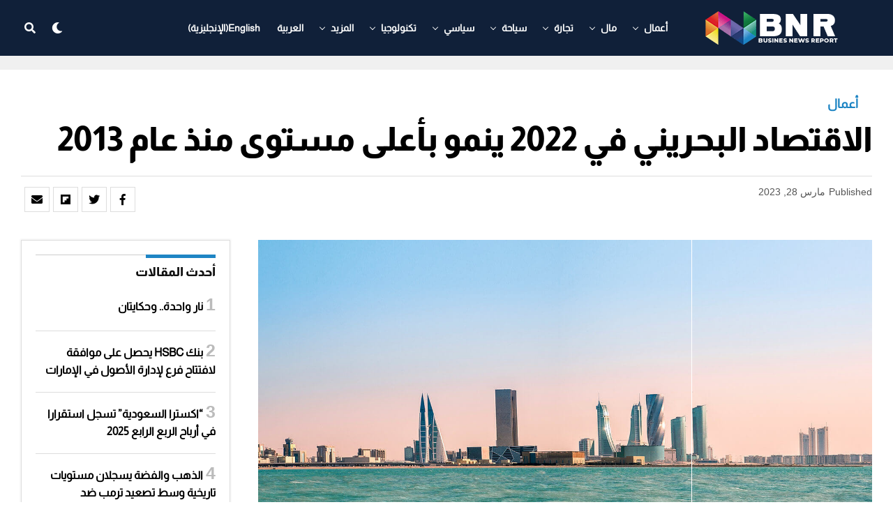

--- FILE ---
content_type: text/html; charset=UTF-8
request_url: https://www.bnreport.com/%D8%A7%D9%84%D8%A7%D9%82%D8%AA%D8%B5%D8%A7%D8%AF-%D8%A7%D9%84%D8%A8%D8%AD%D8%B1%D9%8A%D9%86%D9%8A-%D9%81%D9%8A-2022-%D9%8A%D9%86%D9%85%D9%88-%D8%A8%D8%A3%D8%B9%D9%84%D9%89-%D9%85%D8%B3%D8%AA%D9%88/
body_size: 33917
content:
<!DOCTYPE html>
<html dir="rtl" lang="ar">
<head>
	

<meta charset="UTF-8" >
<meta name="viewport" id="viewport" content="width=device-width, initial-scale=1.0, maximum-scale=1.0, minimum-scale=1.0, user-scalable=no" />
<meta name='robots' content='index, follow, max-image-preview:large, max-snippet:-1, max-video-preview:-1' />
<link rel="alternate" hreflang="ar" href="https://www.bnreport.com/%d8%a7%d9%84%d8%a7%d9%82%d8%aa%d8%b5%d8%a7%d8%af-%d8%a7%d9%84%d8%a8%d8%ad%d8%b1%d9%8a%d9%86%d9%8a-%d9%81%d9%8a-2022-%d9%8a%d9%86%d9%85%d9%88-%d8%a8%d8%a3%d8%b9%d9%84%d9%89-%d9%85%d8%b3%d8%aa%d9%88/" />
<link rel="alternate" hreflang="x-default" href="https://www.bnreport.com/%d8%a7%d9%84%d8%a7%d9%82%d8%aa%d8%b5%d8%a7%d8%af-%d8%a7%d9%84%d8%a8%d8%ad%d8%b1%d9%8a%d9%86%d9%8a-%d9%81%d9%8a-2022-%d9%8a%d9%86%d9%85%d9%88-%d8%a8%d8%a3%d8%b9%d9%84%d9%89-%d9%85%d8%b3%d8%aa%d9%88/" />

	<!-- This site is optimized with the Yoast SEO plugin v26.7 - https://yoast.com/wordpress/plugins/seo/ -->
	<title>الاقتصاد البحريني في 2022 ينمو بأعلى مستوى منذ عام 2013 - Business News Report</title>
	<meta name="description" content="نما الاقتصاد البحريني &quot;الناتج المحلي الإجمالي&quot; في العام الماضي 2022، بأعلى مستوى منذ عام 2013. وبلغت نسبة نمو الاقتصاد البحريني 4.9%" />
	<link rel="canonical" href="https://www.bnreport.com/%d8%a7%d9%84%d8%a7%d9%82%d8%aa%d8%b5%d8%a7%d8%af-%d8%a7%d9%84%d8%a8%d8%ad%d8%b1%d9%8a%d9%86%d9%8a-%d9%81%d9%8a-2022-%d9%8a%d9%86%d9%85%d9%88-%d8%a8%d8%a3%d8%b9%d9%84%d9%89-%d9%85%d8%b3%d8%aa%d9%88/" />
	<meta property="og:locale" content="ar_AR" />
	<meta property="og:type" content="article" />
	<meta property="og:title" content="الاقتصاد البحريني في 2022 ينمو بأعلى مستوى منذ عام 2013 - Business News Report" />
	<meta property="og:description" content="نما الاقتصاد البحريني &quot;الناتج المحلي الإجمالي&quot; في العام الماضي 2022، بأعلى مستوى منذ عام 2013. وبلغت نسبة نمو الاقتصاد البحريني 4.9%" />
	<meta property="og:url" content="https://www.bnreport.com/%d8%a7%d9%84%d8%a7%d9%82%d8%aa%d8%b5%d8%a7%d8%af-%d8%a7%d9%84%d8%a8%d8%ad%d8%b1%d9%8a%d9%86%d9%8a-%d9%81%d9%8a-2022-%d9%8a%d9%86%d9%85%d9%88-%d8%a8%d8%a3%d8%b9%d9%84%d9%89-%d9%85%d8%b3%d8%aa%d9%88/" />
	<meta property="og:site_name" content="Business News Report" />
	<meta property="article:publisher" content="https://www.facebook.com/Business-NewsReport-328225811095934/" />
	<meta property="article:published_time" content="2023-03-28T08:30:31+00:00" />
	<meta property="og:image" content="https://www.bnreport.com/wp-content/uploads/2022/12/قطاع-السياحة.jpg" />
	<meta property="og:image:width" content="1440" />
	<meta property="og:image:height" content="771" />
	<meta property="og:image:type" content="image/jpeg" />
	<meta name="author" content="infopal11" />
	<meta name="twitter:card" content="summary_large_image" />
	<meta name="twitter:creator" content="@BNReport" />
	<meta name="twitter:site" content="@BNReport" />
	<meta name="twitter:label1" content="كُتب بواسطة" />
	<meta name="twitter:data1" content="infopal11" />
	<meta name="twitter:label2" content="وقت القراءة المُقدّر" />
	<meta name="twitter:data2" content="3 دقائق" />
	<script type="application/ld+json" class="yoast-schema-graph">{"@context":"https://schema.org","@graph":[{"@type":"Article","@id":"https://www.bnreport.com/%d8%a7%d9%84%d8%a7%d9%82%d8%aa%d8%b5%d8%a7%d8%af-%d8%a7%d9%84%d8%a8%d8%ad%d8%b1%d9%8a%d9%86%d9%8a-%d9%81%d9%8a-2022-%d9%8a%d9%86%d9%85%d9%88-%d8%a8%d8%a3%d8%b9%d9%84%d9%89-%d9%85%d8%b3%d8%aa%d9%88/#article","isPartOf":{"@id":"https://www.bnreport.com/%d8%a7%d9%84%d8%a7%d9%82%d8%aa%d8%b5%d8%a7%d8%af-%d8%a7%d9%84%d8%a8%d8%ad%d8%b1%d9%8a%d9%86%d9%8a-%d9%81%d9%8a-2022-%d9%8a%d9%86%d9%85%d9%88-%d8%a8%d8%a3%d8%b9%d9%84%d9%89-%d9%85%d8%b3%d8%aa%d9%88/"},"author":{"name":"infopal11","@id":"https://www.bnreport.com/#/schema/person/19d1c5a2dd7f60584a09de4a7805d68f"},"headline":"الاقتصاد البحريني في 2022 ينمو بأعلى مستوى منذ عام 2013","datePublished":"2023-03-28T08:30:31+00:00","mainEntityOfPage":{"@id":"https://www.bnreport.com/%d8%a7%d9%84%d8%a7%d9%82%d8%aa%d8%b5%d8%a7%d8%af-%d8%a7%d9%84%d8%a8%d8%ad%d8%b1%d9%8a%d9%86%d9%8a-%d9%81%d9%8a-2022-%d9%8a%d9%86%d9%85%d9%88-%d8%a8%d8%a3%d8%b9%d9%84%d9%89-%d9%85%d8%b3%d8%aa%d9%88/"},"wordCount":1,"publisher":{"@id":"https://www.bnreport.com/#organization"},"image":{"@id":"https://www.bnreport.com/%d8%a7%d9%84%d8%a7%d9%82%d8%aa%d8%b5%d8%a7%d8%af-%d8%a7%d9%84%d8%a8%d8%ad%d8%b1%d9%8a%d9%86%d9%8a-%d9%81%d9%8a-2022-%d9%8a%d9%86%d9%85%d9%88-%d8%a8%d8%a3%d8%b9%d9%84%d9%89-%d9%85%d8%b3%d8%aa%d9%88/#primaryimage"},"thumbnailUrl":"https://www.bnreport.com/wp-content/uploads/2022/12/قطاع-السياحة.jpg","keywords":["Featured","الاقتصاد البحريني","البحرين","الناتج المحلي البحريني"],"articleSection":["أعمال"],"inLanguage":"ar"},{"@type":"WebPage","@id":"https://www.bnreport.com/%d8%a7%d9%84%d8%a7%d9%82%d8%aa%d8%b5%d8%a7%d8%af-%d8%a7%d9%84%d8%a8%d8%ad%d8%b1%d9%8a%d9%86%d9%8a-%d9%81%d9%8a-2022-%d9%8a%d9%86%d9%85%d9%88-%d8%a8%d8%a3%d8%b9%d9%84%d9%89-%d9%85%d8%b3%d8%aa%d9%88/","url":"https://www.bnreport.com/%d8%a7%d9%84%d8%a7%d9%82%d8%aa%d8%b5%d8%a7%d8%af-%d8%a7%d9%84%d8%a8%d8%ad%d8%b1%d9%8a%d9%86%d9%8a-%d9%81%d9%8a-2022-%d9%8a%d9%86%d9%85%d9%88-%d8%a8%d8%a3%d8%b9%d9%84%d9%89-%d9%85%d8%b3%d8%aa%d9%88/","name":"الاقتصاد البحريني في 2022 ينمو بأعلى مستوى منذ عام 2013 - Business News Report","isPartOf":{"@id":"https://www.bnreport.com/#website"},"primaryImageOfPage":{"@id":"https://www.bnreport.com/%d8%a7%d9%84%d8%a7%d9%82%d8%aa%d8%b5%d8%a7%d8%af-%d8%a7%d9%84%d8%a8%d8%ad%d8%b1%d9%8a%d9%86%d9%8a-%d9%81%d9%8a-2022-%d9%8a%d9%86%d9%85%d9%88-%d8%a8%d8%a3%d8%b9%d9%84%d9%89-%d9%85%d8%b3%d8%aa%d9%88/#primaryimage"},"image":{"@id":"https://www.bnreport.com/%d8%a7%d9%84%d8%a7%d9%82%d8%aa%d8%b5%d8%a7%d8%af-%d8%a7%d9%84%d8%a8%d8%ad%d8%b1%d9%8a%d9%86%d9%8a-%d9%81%d9%8a-2022-%d9%8a%d9%86%d9%85%d9%88-%d8%a8%d8%a3%d8%b9%d9%84%d9%89-%d9%85%d8%b3%d8%aa%d9%88/#primaryimage"},"thumbnailUrl":"https://www.bnreport.com/wp-content/uploads/2022/12/قطاع-السياحة.jpg","datePublished":"2023-03-28T08:30:31+00:00","description":"نما الاقتصاد البحريني \"الناتج المحلي الإجمالي\" في العام الماضي 2022، بأعلى مستوى منذ عام 2013. وبلغت نسبة نمو الاقتصاد البحريني 4.9%","breadcrumb":{"@id":"https://www.bnreport.com/%d8%a7%d9%84%d8%a7%d9%82%d8%aa%d8%b5%d8%a7%d8%af-%d8%a7%d9%84%d8%a8%d8%ad%d8%b1%d9%8a%d9%86%d9%8a-%d9%81%d9%8a-2022-%d9%8a%d9%86%d9%85%d9%88-%d8%a8%d8%a3%d8%b9%d9%84%d9%89-%d9%85%d8%b3%d8%aa%d9%88/#breadcrumb"},"inLanguage":"ar","potentialAction":[{"@type":"ReadAction","target":["https://www.bnreport.com/%d8%a7%d9%84%d8%a7%d9%82%d8%aa%d8%b5%d8%a7%d8%af-%d8%a7%d9%84%d8%a8%d8%ad%d8%b1%d9%8a%d9%86%d9%8a-%d9%81%d9%8a-2022-%d9%8a%d9%86%d9%85%d9%88-%d8%a8%d8%a3%d8%b9%d9%84%d9%89-%d9%85%d8%b3%d8%aa%d9%88/"]}]},{"@type":"ImageObject","inLanguage":"ar","@id":"https://www.bnreport.com/%d8%a7%d9%84%d8%a7%d9%82%d8%aa%d8%b5%d8%a7%d8%af-%d8%a7%d9%84%d8%a8%d8%ad%d8%b1%d9%8a%d9%86%d9%8a-%d9%81%d9%8a-2022-%d9%8a%d9%86%d9%85%d9%88-%d8%a8%d8%a3%d8%b9%d9%84%d9%89-%d9%85%d8%b3%d8%aa%d9%88/#primaryimage","url":"https://www.bnreport.com/wp-content/uploads/2022/12/قطاع-السياحة.jpg","contentUrl":"https://www.bnreport.com/wp-content/uploads/2022/12/قطاع-السياحة.jpg","width":1440,"height":771,"caption":"دول الخليج"},{"@type":"BreadcrumbList","@id":"https://www.bnreport.com/%d8%a7%d9%84%d8%a7%d9%82%d8%aa%d8%b5%d8%a7%d8%af-%d8%a7%d9%84%d8%a8%d8%ad%d8%b1%d9%8a%d9%86%d9%8a-%d9%81%d9%8a-2022-%d9%8a%d9%86%d9%85%d9%88-%d8%a8%d8%a3%d8%b9%d9%84%d9%89-%d9%85%d8%b3%d8%aa%d9%88/#breadcrumb","itemListElement":[{"@type":"ListItem","position":1,"name":"الرئيسية","item":"https://www.bnreport.com/"},{"@type":"ListItem","position":2,"name":"الاقتصاد البحريني في 2022 ينمو بأعلى مستوى منذ عام 2013"}]},{"@type":"WebSite","@id":"https://www.bnreport.com/#website","url":"https://www.bnreport.com/","name":"Business News Report","description":"Latest News on the World of Politics &amp; Business","publisher":{"@id":"https://www.bnreport.com/#organization"},"potentialAction":[{"@type":"SearchAction","target":{"@type":"EntryPoint","urlTemplate":"https://www.bnreport.com/?s={search_term_string}"},"query-input":{"@type":"PropertyValueSpecification","valueRequired":true,"valueName":"search_term_string"}}],"inLanguage":"ar"},{"@type":"Organization","@id":"https://www.bnreport.com/#organization","name":"بزنس ريبورت الاخباري","url":"https://www.bnreport.com/","logo":{"@type":"ImageObject","inLanguage":"ar","@id":"https://www.bnreport.com/#/schema/logo/image/","url":"https://www.bnreport.com/wp-content/uploads/2020/12/LOGO2.png","contentUrl":"https://www.bnreport.com/wp-content/uploads/2020/12/LOGO2.png","width":200,"height":50,"caption":"بزنس ريبورت الاخباري"},"image":{"@id":"https://www.bnreport.com/#/schema/logo/image/"},"sameAs":["https://www.facebook.com/Business-NewsReport-328225811095934/","https://x.com/BNReport","https://www.instagram.com/business.newsreport"]},{"@type":"Person","@id":"https://www.bnreport.com/#/schema/person/19d1c5a2dd7f60584a09de4a7805d68f","name":"infopal11","url":"https://www.bnreport.com/author/infopal11/"}]}</script>
	<!-- / Yoast SEO plugin. -->


<link rel='dns-prefetch' href='//www.googletagmanager.com' />
<link rel='dns-prefetch' href='//ajax.googleapis.com' />
<link rel='dns-prefetch' href='//use.fontawesome.com' />
<link rel="alternate" type="application/rss+xml" title="Business News Report &laquo; الخلاصة" href="https://www.bnreport.com/feed/" />
<link rel="alternate" type="application/rss+xml" title="Business News Report &laquo; خلاصة التعليقات" href="https://www.bnreport.com/comments/feed/" />
<link rel="alternate" title="oEmbed (JSON)" type="application/json+oembed" href="https://www.bnreport.com/wp-json/oembed/1.0/embed?url=https%3A%2F%2Fwww.bnreport.com%2F%25d8%25a7%25d9%2584%25d8%25a7%25d9%2582%25d8%25aa%25d8%25b5%25d8%25a7%25d8%25af-%25d8%25a7%25d9%2584%25d8%25a8%25d8%25ad%25d8%25b1%25d9%258a%25d9%2586%25d9%258a-%25d9%2581%25d9%258a-2022-%25d9%258a%25d9%2586%25d9%2585%25d9%2588-%25d8%25a8%25d8%25a3%25d8%25b9%25d9%2584%25d9%2589-%25d9%2585%25d8%25b3%25d8%25aa%25d9%2588%2F" />
<link rel="alternate" title="oEmbed (XML)" type="text/xml+oembed" href="https://www.bnreport.com/wp-json/oembed/1.0/embed?url=https%3A%2F%2Fwww.bnreport.com%2F%25d8%25a7%25d9%2584%25d8%25a7%25d9%2582%25d8%25aa%25d8%25b5%25d8%25a7%25d8%25af-%25d8%25a7%25d9%2584%25d8%25a8%25d8%25ad%25d8%25b1%25d9%258a%25d9%2586%25d9%258a-%25d9%2581%25d9%258a-2022-%25d9%258a%25d9%2586%25d9%2585%25d9%2588-%25d8%25a8%25d8%25a3%25d8%25b9%25d9%2584%25d9%2589-%25d9%2585%25d8%25b3%25d8%25aa%25d9%2588%2F&#038;format=xml" />
<style id='wp-img-auto-sizes-contain-inline-css' type='text/css'>
img:is([sizes=auto i],[sizes^="auto," i]){contain-intrinsic-size:3000px 1500px}
/*# sourceURL=wp-img-auto-sizes-contain-inline-css */
</style>
<link rel='stylesheet' id='dashicons-css' href='https://www.bnreport.com/wp-includes/css/dashicons.min.css?ver=6.9' type='text/css' media='all' />
<link rel='stylesheet' id='post-views-counter-frontend-css' href='https://www.bnreport.com/wp-content/plugins/post-views-counter/css/frontend.css?ver=1.7.0' type='text/css' media='all' />
<style id='wp-emoji-styles-inline-css' type='text/css'>

	img.wp-smiley, img.emoji {
		display: inline !important;
		border: none !important;
		box-shadow: none !important;
		height: 1em !important;
		width: 1em !important;
		margin: 0 0.07em !important;
		vertical-align: -0.1em !important;
		background: none !important;
		padding: 0 !important;
	}
/*# sourceURL=wp-emoji-styles-inline-css */
</style>
<link rel='stylesheet' id='wp-block-library-rtl-css' href='https://www.bnreport.com/wp-includes/css/dist/block-library/style-rtl.min.css?ver=6.9' type='text/css' media='all' />
<style id='wp-block-paragraph-inline-css' type='text/css'>
.is-small-text{font-size:.875em}.is-regular-text{font-size:1em}.is-large-text{font-size:2.25em}.is-larger-text{font-size:3em}.has-drop-cap:not(:focus):first-letter{float:right;font-size:8.4em;font-style:normal;font-weight:100;line-height:.68;margin:.05em 0 0 .1em;text-transform:uppercase}body.rtl .has-drop-cap:not(:focus):first-letter{float:none;margin-right:.1em}p.has-drop-cap.has-background{overflow:hidden}:root :where(p.has-background){padding:1.25em 2.375em}:where(p.has-text-color:not(.has-link-color)) a{color:inherit}p.has-text-align-left[style*="writing-mode:vertical-lr"],p.has-text-align-right[style*="writing-mode:vertical-rl"]{rotate:180deg}
/*# sourceURL=https://www.bnreport.com/wp-includes/blocks/paragraph/style.min.css */
</style>
<style id='global-styles-inline-css' type='text/css'>
:root{--wp--preset--aspect-ratio--square: 1;--wp--preset--aspect-ratio--4-3: 4/3;--wp--preset--aspect-ratio--3-4: 3/4;--wp--preset--aspect-ratio--3-2: 3/2;--wp--preset--aspect-ratio--2-3: 2/3;--wp--preset--aspect-ratio--16-9: 16/9;--wp--preset--aspect-ratio--9-16: 9/16;--wp--preset--color--black: #000000;--wp--preset--color--cyan-bluish-gray: #abb8c3;--wp--preset--color--white: #ffffff;--wp--preset--color--pale-pink: #f78da7;--wp--preset--color--vivid-red: #cf2e2e;--wp--preset--color--luminous-vivid-orange: #ff6900;--wp--preset--color--luminous-vivid-amber: #fcb900;--wp--preset--color--light-green-cyan: #7bdcb5;--wp--preset--color--vivid-green-cyan: #00d084;--wp--preset--color--pale-cyan-blue: #8ed1fc;--wp--preset--color--vivid-cyan-blue: #0693e3;--wp--preset--color--vivid-purple: #9b51e0;--wp--preset--color--: #444;--wp--preset--gradient--vivid-cyan-blue-to-vivid-purple: linear-gradient(135deg,rgb(6,147,227) 0%,rgb(155,81,224) 100%);--wp--preset--gradient--light-green-cyan-to-vivid-green-cyan: linear-gradient(135deg,rgb(122,220,180) 0%,rgb(0,208,130) 100%);--wp--preset--gradient--luminous-vivid-amber-to-luminous-vivid-orange: linear-gradient(135deg,rgb(252,185,0) 0%,rgb(255,105,0) 100%);--wp--preset--gradient--luminous-vivid-orange-to-vivid-red: linear-gradient(135deg,rgb(255,105,0) 0%,rgb(207,46,46) 100%);--wp--preset--gradient--very-light-gray-to-cyan-bluish-gray: linear-gradient(135deg,rgb(238,238,238) 0%,rgb(169,184,195) 100%);--wp--preset--gradient--cool-to-warm-spectrum: linear-gradient(135deg,rgb(74,234,220) 0%,rgb(151,120,209) 20%,rgb(207,42,186) 40%,rgb(238,44,130) 60%,rgb(251,105,98) 80%,rgb(254,248,76) 100%);--wp--preset--gradient--blush-light-purple: linear-gradient(135deg,rgb(255,206,236) 0%,rgb(152,150,240) 100%);--wp--preset--gradient--blush-bordeaux: linear-gradient(135deg,rgb(254,205,165) 0%,rgb(254,45,45) 50%,rgb(107,0,62) 100%);--wp--preset--gradient--luminous-dusk: linear-gradient(135deg,rgb(255,203,112) 0%,rgb(199,81,192) 50%,rgb(65,88,208) 100%);--wp--preset--gradient--pale-ocean: linear-gradient(135deg,rgb(255,245,203) 0%,rgb(182,227,212) 50%,rgb(51,167,181) 100%);--wp--preset--gradient--electric-grass: linear-gradient(135deg,rgb(202,248,128) 0%,rgb(113,206,126) 100%);--wp--preset--gradient--midnight: linear-gradient(135deg,rgb(2,3,129) 0%,rgb(40,116,252) 100%);--wp--preset--font-size--small: 13px;--wp--preset--font-size--medium: 20px;--wp--preset--font-size--large: 36px;--wp--preset--font-size--x-large: 42px;--wp--preset--spacing--20: 0.44rem;--wp--preset--spacing--30: 0.67rem;--wp--preset--spacing--40: 1rem;--wp--preset--spacing--50: 1.5rem;--wp--preset--spacing--60: 2.25rem;--wp--preset--spacing--70: 3.38rem;--wp--preset--spacing--80: 5.06rem;--wp--preset--shadow--natural: 6px 6px 9px rgba(0, 0, 0, 0.2);--wp--preset--shadow--deep: 12px 12px 50px rgba(0, 0, 0, 0.4);--wp--preset--shadow--sharp: 6px 6px 0px rgba(0, 0, 0, 0.2);--wp--preset--shadow--outlined: 6px 6px 0px -3px rgb(255, 255, 255), 6px 6px rgb(0, 0, 0);--wp--preset--shadow--crisp: 6px 6px 0px rgb(0, 0, 0);}:where(.is-layout-flex){gap: 0.5em;}:where(.is-layout-grid){gap: 0.5em;}body .is-layout-flex{display: flex;}.is-layout-flex{flex-wrap: wrap;align-items: center;}.is-layout-flex > :is(*, div){margin: 0;}body .is-layout-grid{display: grid;}.is-layout-grid > :is(*, div){margin: 0;}:where(.wp-block-columns.is-layout-flex){gap: 2em;}:where(.wp-block-columns.is-layout-grid){gap: 2em;}:where(.wp-block-post-template.is-layout-flex){gap: 1.25em;}:where(.wp-block-post-template.is-layout-grid){gap: 1.25em;}.has-black-color{color: var(--wp--preset--color--black) !important;}.has-cyan-bluish-gray-color{color: var(--wp--preset--color--cyan-bluish-gray) !important;}.has-white-color{color: var(--wp--preset--color--white) !important;}.has-pale-pink-color{color: var(--wp--preset--color--pale-pink) !important;}.has-vivid-red-color{color: var(--wp--preset--color--vivid-red) !important;}.has-luminous-vivid-orange-color{color: var(--wp--preset--color--luminous-vivid-orange) !important;}.has-luminous-vivid-amber-color{color: var(--wp--preset--color--luminous-vivid-amber) !important;}.has-light-green-cyan-color{color: var(--wp--preset--color--light-green-cyan) !important;}.has-vivid-green-cyan-color{color: var(--wp--preset--color--vivid-green-cyan) !important;}.has-pale-cyan-blue-color{color: var(--wp--preset--color--pale-cyan-blue) !important;}.has-vivid-cyan-blue-color{color: var(--wp--preset--color--vivid-cyan-blue) !important;}.has-vivid-purple-color{color: var(--wp--preset--color--vivid-purple) !important;}.has-black-background-color{background-color: var(--wp--preset--color--black) !important;}.has-cyan-bluish-gray-background-color{background-color: var(--wp--preset--color--cyan-bluish-gray) !important;}.has-white-background-color{background-color: var(--wp--preset--color--white) !important;}.has-pale-pink-background-color{background-color: var(--wp--preset--color--pale-pink) !important;}.has-vivid-red-background-color{background-color: var(--wp--preset--color--vivid-red) !important;}.has-luminous-vivid-orange-background-color{background-color: var(--wp--preset--color--luminous-vivid-orange) !important;}.has-luminous-vivid-amber-background-color{background-color: var(--wp--preset--color--luminous-vivid-amber) !important;}.has-light-green-cyan-background-color{background-color: var(--wp--preset--color--light-green-cyan) !important;}.has-vivid-green-cyan-background-color{background-color: var(--wp--preset--color--vivid-green-cyan) !important;}.has-pale-cyan-blue-background-color{background-color: var(--wp--preset--color--pale-cyan-blue) !important;}.has-vivid-cyan-blue-background-color{background-color: var(--wp--preset--color--vivid-cyan-blue) !important;}.has-vivid-purple-background-color{background-color: var(--wp--preset--color--vivid-purple) !important;}.has-black-border-color{border-color: var(--wp--preset--color--black) !important;}.has-cyan-bluish-gray-border-color{border-color: var(--wp--preset--color--cyan-bluish-gray) !important;}.has-white-border-color{border-color: var(--wp--preset--color--white) !important;}.has-pale-pink-border-color{border-color: var(--wp--preset--color--pale-pink) !important;}.has-vivid-red-border-color{border-color: var(--wp--preset--color--vivid-red) !important;}.has-luminous-vivid-orange-border-color{border-color: var(--wp--preset--color--luminous-vivid-orange) !important;}.has-luminous-vivid-amber-border-color{border-color: var(--wp--preset--color--luminous-vivid-amber) !important;}.has-light-green-cyan-border-color{border-color: var(--wp--preset--color--light-green-cyan) !important;}.has-vivid-green-cyan-border-color{border-color: var(--wp--preset--color--vivid-green-cyan) !important;}.has-pale-cyan-blue-border-color{border-color: var(--wp--preset--color--pale-cyan-blue) !important;}.has-vivid-cyan-blue-border-color{border-color: var(--wp--preset--color--vivid-cyan-blue) !important;}.has-vivid-purple-border-color{border-color: var(--wp--preset--color--vivid-purple) !important;}.has-vivid-cyan-blue-to-vivid-purple-gradient-background{background: var(--wp--preset--gradient--vivid-cyan-blue-to-vivid-purple) !important;}.has-light-green-cyan-to-vivid-green-cyan-gradient-background{background: var(--wp--preset--gradient--light-green-cyan-to-vivid-green-cyan) !important;}.has-luminous-vivid-amber-to-luminous-vivid-orange-gradient-background{background: var(--wp--preset--gradient--luminous-vivid-amber-to-luminous-vivid-orange) !important;}.has-luminous-vivid-orange-to-vivid-red-gradient-background{background: var(--wp--preset--gradient--luminous-vivid-orange-to-vivid-red) !important;}.has-very-light-gray-to-cyan-bluish-gray-gradient-background{background: var(--wp--preset--gradient--very-light-gray-to-cyan-bluish-gray) !important;}.has-cool-to-warm-spectrum-gradient-background{background: var(--wp--preset--gradient--cool-to-warm-spectrum) !important;}.has-blush-light-purple-gradient-background{background: var(--wp--preset--gradient--blush-light-purple) !important;}.has-blush-bordeaux-gradient-background{background: var(--wp--preset--gradient--blush-bordeaux) !important;}.has-luminous-dusk-gradient-background{background: var(--wp--preset--gradient--luminous-dusk) !important;}.has-pale-ocean-gradient-background{background: var(--wp--preset--gradient--pale-ocean) !important;}.has-electric-grass-gradient-background{background: var(--wp--preset--gradient--electric-grass) !important;}.has-midnight-gradient-background{background: var(--wp--preset--gradient--midnight) !important;}.has-small-font-size{font-size: var(--wp--preset--font-size--small) !important;}.has-medium-font-size{font-size: var(--wp--preset--font-size--medium) !important;}.has-large-font-size{font-size: var(--wp--preset--font-size--large) !important;}.has-x-large-font-size{font-size: var(--wp--preset--font-size--x-large) !important;}
/*# sourceURL=global-styles-inline-css */
</style>

<style id='classic-theme-styles-inline-css' type='text/css'>
/*! This file is auto-generated */
.wp-block-button__link{color:#fff;background-color:#32373c;border-radius:9999px;box-shadow:none;text-decoration:none;padding:calc(.667em + 2px) calc(1.333em + 2px);font-size:1.125em}.wp-block-file__button{background:#32373c;color:#fff;text-decoration:none}
/*# sourceURL=/wp-includes/css/classic-themes.min.css */
</style>
<link rel='stylesheet' id='ql-jquery-ui-css' href='//ajax.googleapis.com/ajax/libs/jqueryui/1.12.1/themes/smoothness/jquery-ui.css?ver=6.9' type='text/css' media='all' />
<link rel='stylesheet' id='wpml-menu-item-0-css' href='https://www.bnreport.com/wp-content/plugins/sitepress-multilingual-cms/templates/language-switchers/menu-item/style.min.css?ver=1' type='text/css' media='all' />
<link rel='stylesheet' id='zox-custom-style-css' href='https://www.bnreport.com/wp-content/themes/zoxpress/style.css?ver=6.9' type='text/css' media='all' />
<style id='zox-custom-style-inline-css' type='text/css'>


	a,
	a:visited,
	a:hover h2.zox-s-title1,
	a:hover h2.zox-s-title1-feat,
	a:hover h2.zox-s-title2,
	a:hover h2.zox-s-title3,
	.zox-post-body p a,
	h3.zox-post-cat a,
	.sp-template a,
	.sp-data-table a,
	span.zox-author-name a,
	a:hover h2.zox-authors-latest,
	span.zox-authors-name a:hover,
	#zox-side-wrap a:hover {
		color: #1e85c4;
	}

	.zox-s8 a:hover h2.zox-s-title1,
	.zox-s8 a:hover h2.zox-s-title1-feat,
	.zox-s8 a:hover h2.zox-s-title2,
	.zox-s8 a:hover h2.zox-s-title3 {
		box-shadow: 15px 0 0 #fff, -10px 0 0 #fff;
		color: #1e85c4;
	}

	.woocommerce-message:before,
	.woocommerce-info:before,
	.woocommerce-message:before,
	.woocommerce .star-rating span:before,
	span.zox-s-cat,
	h3.zox-post-cat a,
	.zox-s6 span.zox-s-cat,
	.zox-s8 span.zox-s-cat,
	.zox-widget-side-trend-wrap .zox-art-text:before {
		color: #1e85c4;
	}

	.zox-widget-bgp,
	.zox-widget-bgp.zox-widget-txtw .zox-art-wrap,
	.zox-widget-bgp.zox-widget-txtw .zox-widget-featl-sub .zox-art-wrap,
	.zox-s4 .zox-widget-bgp span.zox-s-cat,
	.woocommerce span.onsale,
	.zox-s7 .zox-byline-wrap:before,
	.zox-s3 span.zox-s-cat,
	.zox-o1 span.zox-s-cat,
	.zox-s3 .zox-widget-side-trend-wrap .zox-art-text:before,
	.sp-table-caption,
	#zox-search-form #zox-search-submit,
	#zox-search-form2 #zox-search-submit2,
	.pagination .current,
	.pagination a:hover,
	.zox-o6 span.zox-s-cat {
		background: #1e85c4;
	}

	.woocommerce .widget_price_filter .ui-slider .ui-slider-handle,
	.woocommerce #respond input#submit.alt,
	.woocommerce a.button.alt,
	.woocommerce button.button.alt,
	.woocommerce input.button.alt,
	.woocommerce #respond input#submit.alt:hover,
	.woocommerce a.button.alt:hover,
	.woocommerce button.button.alt:hover,
	.woocommerce input.button.alt:hover {
		background-color: #1e85c4;
	}

	.woocommerce-error,
	.woocommerce-info,
	.woocommerce-message {
		border-top-color: #1e85c4;
	}

	.zox-feat-ent1-left,
	.zox-ent1 .zox-side-widget {
		border-top: 2px solid #1e85c4;
	}

	.zox-feat-ent3-main-wrap h2.zox-s-title2 {
		background-color: #1e85c4;
		box-shadow: 15px 0 0 #1e85c4, -10px 0 0 #1e85c4;
	}

	.zox-widget-side-trend-wrap .zox-art-text:before,
	.pagination .current,
	.pagination a:hover {
		border: 1px solid #1e85c4;
	}

	.zox-post-type {
		border: 3px solid #1e85c4;
	}
	.zox-widget-featl-sub .zox-post-type {
		border: 2px solid #1e85c4;
	}

	.zox-o3 h3.zox-s-cat {
		background: #dddddd;
	}

	.zox-widget-bgs,
	.zox-widget-bgs.zox-widget-txtw .zox-art-wrap,
	.zox-widget-bgs.zox-widget-txtw .zox-widget-featl-sub .zox-art-wrap,
	.zox-s4 .zox-widget-bgp span.zox-s-cat {
		background: #dddddd;
	}

	#zox-top-head-wrap {
		background: #000000;
	}

	span.zox-top-soc-but,
	.zox-top-nav-menu ul li a,
	span.zox-woo-cart-icon {
		color: #888888;
	}

	span.zox-woo-cart-num {
		background: #888888;
	}

	.zox-top-nav-menu ul li:hover a {
		color: #1e85c4;
	}

	#zox-top-head-wrap,
	#zox-top-head,
	#zox-top-head-left,
	#zox-top-head-mid,
	#zox-top-head-right,
	.zox-top-nav-menu ul {
		height: 50px;
	}

	#zox-top-head-mid img {
		max-height: calc(50px - 20px);
	}

	.zox-top-nav-menu ul li a {
		font-size: 14px;
	}

	#zox-bot-head-wrap,
	#zox-bot-head-wrap.zox-trans-bot.zox-fix-up,
	#zox-fly-wrap,
	#zox-bot-head-wrap.zox-trans-bot:hover {
		background-color: #102039;
	}

	.zox-nav-menu ul li a,
	span.zox-nav-search-but,
	span.zox-night,
	.zox-trans-bot.zox-fix-up .zox-nav-menu ul li a,
	.zox-trans-bot.zox-fix-up span.zox-nav-search-but,
	nav.zox-fly-nav-menu ul li a,
	span.zox-fly-soc-head,
	ul.zox-fly-soc-list li a {
		color: #ffffff;
	}

	.zox-nav-menu ul li.menu-item-has-children a:after,
	.zox-nav-menu ul li.zox-mega-drop a:after {
		border-right: 1px solid #ffffff;
		border-bottom: 1px solid #ffffff;
	}

	.zox-fly-but-wrap span,
	.zox-trans-bot.zox-fix-up .zox-fly-but-wrap span,
	.zox-fly-but-wrap span {
		background: #ffffff;
	}

	.zox-nav-menu ul li:hover a,
	span.zox-nav-search-but:hover,
	span.zox-night:hover {
		color: #1e85c4;
	}

	.zox-fly-but-wrap:hover span {
		background: #1e85c4;
	}

	span.zox-widget-main-title {
		color: #1e85c4;
	}

	#zox-foot-wrap {
		background: #000000;
	}

	#zox-foot-wrap p {
		color: #777777;
	}

	#zox-foot-wrap a {
		color: #777777;
	}

	ul.zox-foot-soc-list li a {
		border: 1px solid #777777;
	}

	span.zox-widget-side-title {
		color: #1e85c4;
	}

	span.zox-post-main-title {
		color: #00000;
	}

	.zox-top-nav-menu ul li a {
		padding-top: calc((50px - 14px) / 2);
		padding-bottom: calc((50px - 14px) / 2);
	}

	#zox-bot-head-wrap,
	.zox-bot-head-menu,
	#zox-bot-head,
	#zox-bot-head-left,
	#zox-bot-head-right,
	#zox-bot-head-mid,
	.zox-bot-head-logo,
	.zox-bot-head-logo-main,
	.zox-nav-menu,
	.zox-nav-menu ul {
		height: 80px;
	}

	.zox-nav-menu ul li ul.sub-menu,
	.zox-nav-menu ul li.menu-item-object-category .zox-mega-dropdown {
		top: 80px;
	}

	.zox-nav-menu ul li a {
		font-size: 14px;
	}

	.zox-nav-menu ul li a {
		padding-top: calc((80px - 14px) / 2);
		padding-bottom: calc((80px - 14px) / 2);
	}

	.zox-fix-up {
		top: -80px !important;
		-webkit-transform: translate3d(0,-80px,0) !important;
	   	   -moz-transform: translate3d(0,-80px,0) !important;
	    	-ms-transform: translate3d(0,-80px,0) !important;
	     	 -o-transform: translate3d(0,-80px,0) !important;
				transform: translate3d(0,-80px,0) !important;
	}

	.zox-fix {
		top: -80px;
		-webkit-transform: translate3d(0,80px,0) !important;
	   	   -moz-transform: translate3d(0,80px,0) !important;
	    	-ms-transform: translate3d(0,80px,0) !important;
	     	 -o-transform: translate3d(0,80px,0) !important;
				transform: translate3d(0,80px,0) !important;
	}

	.zox-fix-up .zox-nav-menu ul li a {
		padding-top: calc((60px - 14px) / 2);
		padding-bottom: calc((60px - 14px) / 2);
	}

	.zox-feat-ent1-grid,
	.zox-feat-ent2-bot,
	.zox-feat-net1-grid {
		grid-template-columns: auto 300px;
	}

	body,
	span.zox-s-cat,
	span.zox-ad-label,
	span.zox-post-excerpt p,
	.woocommerce ul.product_list_widget li a,
	.woocommerce ul.product_list_widget span.product-title,
	.woocommerce #reviews #comments ol.commentlist li .comment-text p.meta,
	.woocommerce div.product p.price,
	.woocommerce div.product p.price ins,
	.woocommerce div.product p.price del,
	.woocommerce ul.products li.product .price del,
	.woocommerce ul.products li.product .price ins,
	.woocommerce ul.products li.product .price,
	.woocommerce #respond input#submit,
	.woocommerce a.button,
	.woocommerce button.button,
	.woocommerce input.button,
	.woocommerce .widget_price_filter .price_slider_amount .button,
	.woocommerce span.onsale,
	.woocommerce-review-link,
	#woo-content p.woocommerce-result-count,
	.woocommerce div.product .woocommerce-tabs ul.tabs li a,
	.woocommerce .woocommerce-breadcrumb,
	.woocommerce #respond input#submit.alt,
	.woocommerce a.button.alt,
	.woocommerce button.button.alt,
	.woocommerce input.button.alt {
		font-family: 'Roboto Mono', sans-serif;
		font-weight: 400;
		text-transform: None;
	}

	#zox-woo-side-wrap span.zox-widget-side-title,
	span.zox-authors-name a,
	h1.zox-author-top-head {
		font-family: 'Roboto Mono', sans-serif;
	}

	p.zox-s-graph,
	.zox-post-body p,
	.zox-post-body blockquote p,
	#woo-content p,
	#zox-404 p,
	.zox-post-body ul li,
	.zox-post-body ol li {
		font-family: 'Roboto', sans-serif;
		font-weight: 400;
		text-transform: None;
	}

	.zox-nav-menu ul li a,
	.zox-top-nav-menu ul li a,
	nav.zox-fly-nav-menu ul li a {
		font-family: 'ABeeZee', sans-serif;
		font-weight: 700;
		text-transform: Uppercase;
	}

	.zox-nav-menu ul li ul.zox-mega-list li a,
	.zox-nav-menu ul li ul.zox-mega-list li a p {
		font-family: 'ABeeZee', sans-serif;
	}

	h2.zox-s-title1,
	h2.zox-s-title1-feat,
	.woocommerce div.product .product_title,
	.woocommerce .related h2,
	#woo-content .summary p.price,
	.woocommerce div.product .woocommerce-tabs .panel h2,
	#zox-404 h1,
	h1.zox-post-title,
	.zox-widget-side-trend-wrap .zox-art-text:before {
		font-family: 'ABeeZee', sans-serif;
		font-weight: 700;
		text-transform: Capitalize;
	}

	span.zox-widget-main-title {
		font-family: 'ABeeZee', sans-serif;
		font-weight: 800;
		text-transform: Capitalize;
	}

	span.zox-widget-side-title {
		font-family: 'ABeeZee', sans-serif;
		font-weight: 800;
		text-transform: Capitalize;
	}

	span.zox-post-main-title {
		font-family: 'Roboto', sans-serif;
		font-weight: 800;
		text-transform: Capitalize;
	}

	h2.zox-s-title2,
	h2.zox-s-title3,
	span.zox-woo-cart-num,
	p.zox-search-p,
	.alp-related-posts .current .post-title,
	.alp-related-posts-wrapper .alp-related-post .post-title,
	.zox-widget-txtw span.zox-widget-main-title {
		font-family: 'ABeeZee', sans-serif;
		font-weight: 700;
		text-transform: Capitalize;
	}

	.zox-post-width {
		margin: 0 auto;
		max-width: calc(1240px + 60px);
	}


	

		#zox-bot-head-mid {
			border-left: 1px solid rgba(2555,255,255,.2);
		}
		.zox-bot-head-logo {
			margin: 0 0 0 24px;
		}
		@media screen and (max-width: 1023px) {
			#zox-bot-head-mid {
				border-left: 0;
			}
			.zox-bot-head-logo {
				margin: 0;
			}
		}
		.zox-nav-menu ul li ul.zox-mega-list li a,
		.zox-nav-menu ul li ul.zox-mega-list li a p {
			font-weight: 600;
			text-transform: capitalize;
		}
		.zox-s4 span.zox-s-cat {
			color: #3061ff;
			text-transform: uppercase;
		}
		.zox-widget-side-trend-wrap .zox-art-text:before {
			color: #bbb;
		}
		.zox-widget-bgp,
		.zox-widget-bgp.zox-widget-txtw .zox-art-wrap,
		.zox-widget-bgp.zox-widget-txtw .zox-widget-featl-sub .zox-art-wrap,
		.zox-s4 .zox-widget-bgp span.zox-s-cat {
			background: #102039;
		}
			

			.zox-head-width {
				margin: 0 auto;
				max-width: none;
			}
			.zox-nav-menu ul li.zox-mega-drop .zox-mega-dropdown {
				left: calc(((100vw - 100%) /2) * -1);
			}
				

			.zox-body-width,
			.zox-title-width,
			.zox-widget-feat-wrap.zox-o1 .zox-art-text-cont,
			.zox-widget-feat-wrap.zox-o4 .zox-art-text-cont,
			.zox-widget-feat-main.zox-o1 .zox-art-text-cont,
			.zox-widget-feat-main.zox-o4 .zox-art-text-cont {
				margin: 0 auto;
				padding: 0 30px;
				max-width: calc(1160px + 60px);
			}
				

		#zox-top-head {
			grid-template-columns: auto 250px;
		}
		#zox-top-head-left {
			width: 100%;
		}
		#zox-top-head-mid {
			display: none;
		}
			

			#zox-bot-head-left {
				display: grid;
			}
			#zox-bot-head {
				grid-template-columns: 24px auto 60px;
			}
			.zox-bot-head-menu {
				padding: 0 0 0 36px;
			}
				

	.zox-fix-up {
		-webkit-box-shadow: 0 0.5rem 1rem 0 rgba(21,21,30,0.08);
		   -moz-box-shadow: 0 0.5rem 1rem 0 rgba(21,21,30,0.08);
			-ms-box-shadow: 0 0.5rem 1rem 0 rgba(21,21,30,0.08);
			 -o-box-shadow: 0 0.5rem 1rem 0 rgba(21,21,30,0.08);
				box-shadow: 0 0.5rem 1rem 0 rgba(21,21,30,0.08);
	}
		

.zox-nav-links {
	display: none;
	}
	

				.zox-feat-ent1-grid,
				.zox-feat-net1-grid {
					grid-template-columns: calc(100% - 320px) 300px;
					}
				.zox-post-main-wrap {
					grid-template-columns: calc(100% - 340px) 300px;
				}
				#zox-home-body-wrap {
					grid-template-columns: calc(100% - 340px) 300px;
					}
					

	.zox-post-body p a {
		box-shadow: inset 0 -1px 0 0 #fff, inset 0 -2px 0 0 #1e85c4;
		color: #000;
	}
	.zox-post-body p a:hover {
		color: #1e85c4;
	}
	

			.zox-widget-main-head {
				margin: 0 0 15px;
				}
			h4.zox-widget-main-title {
				border-top: 1px solid #ccc;
				margin: 0;
				position: relative;
				text-align: left;
			}
			.zox-net2 h4.zox-widget-main-title:after {
				content: '';
				background: #1e85c4;
				position: absolute;
					left: 0;
					top: -1px;
				height: 8px;
				width: 100px;
			}
			span.zox-widget-main-title {
				color: #111;
				float: left;
				font-size: 1.375rem;
				padding: 25px 0 0;
				width: 100%;
			}
			

			.zox-widget-side-head {
				margin: 0 0 15px;
			}
			h4.zox-widget-side-title {
				border-top: 1px solid #ccc;
				position: relative;
				text-align: left;
			}
			.zox-net2 h4.zox-widget-side-title:after {
				content: '';
				background: #1e85c4;
				position: absolute;
					left: 0;
					top: -1px;
				height: 5px;
				width: 100px;
			}
			span.zox-widget-side-title {
				color: #111;
				float: left;
				font-size: 1.125rem;
				margin: 0 0 15px;
			}
			

		h4.zox-post-main-title {
			text-align: left;
		}
		span.zox-post-main-title {
			font-size: 1.5rem;
			letter-spacing: .1em;
		}
		

		#zox-lead-top-wrap {
			position: relative;
			height: 0;
		}
		#zox-lead-top-in {
			clip: rect(0,auto,auto,0);
			overflow: hidden;
			position: absolute;
				left: 0;
				top: 0;
			z-index: 1;
			zoom: 1;
			width: 100%;
			height: 100%;
		}
		#zox-lead-top {
			position: fixed;
				top: 0;
				left: 0;
		}
		


		
/*# sourceURL=zox-custom-style-inline-css */
</style>
<link rel='stylesheet' id='fontawesome-child-css' href='https://use.fontawesome.com/releases/v5.5.0/css/all.css?ver=6.9' type='text/css' media='all' />
<link rel='stylesheet' id='zox-custom-child-style-css' href='https://www.bnreport.com/wp-content/themes/zoxpress-child/style.css?ver=1.0.0' type='text/css' media='all' />
<link rel='stylesheet' id='zox-general-css' href='https://www.bnreport.com/wp-content/themes/zoxpress/css/custome.css?ver=6.9' type='text/css' media='all' />
<link rel='stylesheet' id='zox-rtl-css' href='https://www.bnreport.com/wp-content/themes/zoxpress/css/rtl.css?ver=6.9' type='text/css' media='all' />
<link rel='stylesheet' id='zox-general_rtl-css' href='https://www.bnreport.com/wp-content/themes/zoxpress/css/rtl_custome.css?ver=6.9' type='text/css' media='all' />
<link rel='stylesheet' id='zox-reset-css' href='https://www.bnreport.com/wp-content/themes/zoxpress/css/reset.css?ver=6.9' type='text/css' media='all' />
<link rel='stylesheet' id='zox-media-queries-css' href='https://www.bnreport.com/wp-content/themes/zoxpress/css/media-queries.css?ver=6.9' type='text/css' media='all' />
<link rel='stylesheet' id='heateor_sss_frontend_css-css' href='https://www.bnreport.com/wp-content/plugins/sassy-social-share/public/css/sassy-social-share-public.css?ver=3.3.79' type='text/css' media='all' />
<style id='heateor_sss_frontend_css-inline-css' type='text/css'>
.heateor_sss_button_instagram span.heateor_sss_svg,a.heateor_sss_instagram span.heateor_sss_svg{background:radial-gradient(circle at 30% 107%,#fdf497 0,#fdf497 5%,#fd5949 45%,#d6249f 60%,#285aeb 90%)}.heateor_sss_horizontal_sharing .heateor_sss_svg,.heateor_sss_standard_follow_icons_container .heateor_sss_svg{color:#fff;border-width:0px;border-style:solid;border-color:transparent}.heateor_sss_horizontal_sharing .heateorSssTCBackground{color:#666}.heateor_sss_horizontal_sharing span.heateor_sss_svg:hover,.heateor_sss_standard_follow_icons_container span.heateor_sss_svg:hover{border-color:transparent;}.heateor_sss_vertical_sharing span.heateor_sss_svg,.heateor_sss_floating_follow_icons_container span.heateor_sss_svg{color:#fff;border-width:0px;border-style:solid;border-color:transparent;}.heateor_sss_vertical_sharing .heateorSssTCBackground{color:#666;}.heateor_sss_vertical_sharing span.heateor_sss_svg:hover,.heateor_sss_floating_follow_icons_container span.heateor_sss_svg:hover{border-color:transparent;}
/*# sourceURL=heateor_sss_frontend_css-inline-css */
</style>
<script type="text/javascript" src="https://www.bnreport.com/wp-includes/js/jquery/jquery.min.js?ver=3.7.1" id="jquery-core-js"></script>
<script type="text/javascript" src="https://www.bnreport.com/wp-includes/js/jquery/jquery-migrate.min.js?ver=3.4.1" id="jquery-migrate-js"></script>

<!-- Google tag (gtag.js) snippet added by Site Kit -->
<!-- Google Analytics snippet added by Site Kit -->
<script type="text/javascript" src="https://www.googletagmanager.com/gtag/js?id=GT-MK48XMM2" id="google_gtagjs-js" async></script>
<script type="text/javascript" id="google_gtagjs-js-after">
/* <![CDATA[ */
window.dataLayer = window.dataLayer || [];function gtag(){dataLayer.push(arguments);}
gtag("set","linker",{"domains":["www.bnreport.com"]});
gtag("js", new Date());
gtag("set", "developer_id.dZTNiMT", true);
gtag("config", "GT-MK48XMM2");
//# sourceURL=google_gtagjs-js-after
/* ]]> */
</script>
<link rel="https://api.w.org/" href="https://www.bnreport.com/wp-json/" /><link rel="alternate" title="JSON" type="application/json" href="https://www.bnreport.com/wp-json/wp/v2/posts/241659" /><link rel="EditURI" type="application/rsd+xml" title="RSD" href="https://www.bnreport.com/xmlrpc.php?rsd" />
<meta name="generator" content="WordPress 6.9" />
<link rel='shortlink' href='https://www.bnreport.com/?p=241659' />
<meta name="generator" content="WPML ver:4.8.6 stt:5,1;" />
<meta name="generator" content="Site Kit by Google 1.170.0" /><!-- Global site tag (gtag.js) - Google Analytics -->
<script async src="https://www.googletagmanager.com/gtag/js?id=UA-194193856-1"></script>
<script>
  window.dataLayer = window.dataLayer || [];
  function gtag(){dataLayer.push(arguments);}
  gtag('js', new Date());

  gtag('config', 'UA-194193856-1');
</script>	<meta name="theme-color" content="#102039" />
			<meta property="og:type" content="article" />
													<meta property="og:image" content="https://www.bnreport.com/wp-content/uploads/2022/12/قطاع-السياحة-1024x576.jpg" />
				<meta name="twitter:image" content="https://www.bnreport.com/wp-content/uploads/2022/12/قطاع-السياحة-1024x576.jpg" />
						<meta property="og:url" content="https://www.bnreport.com/%d8%a7%d9%84%d8%a7%d9%82%d8%aa%d8%b5%d8%a7%d8%af-%d8%a7%d9%84%d8%a8%d8%ad%d8%b1%d9%8a%d9%86%d9%8a-%d9%81%d9%8a-2022-%d9%8a%d9%86%d9%85%d9%88-%d8%a8%d8%a3%d8%b9%d9%84%d9%89-%d9%85%d8%b3%d8%aa%d9%88/" />
			<meta property="og:title" content="الاقتصاد البحريني في 2022 ينمو بأعلى مستوى منذ عام 2013" />
			<meta property="og:description" content="المنامة- بزنس ريبورت الإخباري|| نما الاقتصاد البحريني &#8220;الناتج المحلي الإجمالي&#8221; في العام الماضي 2022، بأعلى مستوى منذ عام 2013. وبلغت نسبة نمو الاقتصاد البحريني 4.9%، خلال العام 2022 على أساس سنوي، ليكون أعلى معدل نمو تحققه المملكة منذ 9 سنوات. وحقق القطاع غير النفطي نموا بنسبة 6.2% على أساس سنوي في 2022، وهي أعلى نسبة [&hellip;]" />
			<meta name="twitter:card" content="summary_large_image">
			<meta name="twitter:url" content="https://www.bnreport.com/%d8%a7%d9%84%d8%a7%d9%82%d8%aa%d8%b5%d8%a7%d8%af-%d8%a7%d9%84%d8%a8%d8%ad%d8%b1%d9%8a%d9%86%d9%8a-%d9%81%d9%8a-2022-%d9%8a%d9%86%d9%85%d9%88-%d8%a8%d8%a3%d8%b9%d9%84%d9%89-%d9%85%d8%b3%d8%aa%d9%88/">
			<meta name="twitter:title" content="الاقتصاد البحريني في 2022 ينمو بأعلى مستوى منذ عام 2013">
			<meta name="twitter:description" content="المنامة- بزنس ريبورت الإخباري|| نما الاقتصاد البحريني &#8220;الناتج المحلي الإجمالي&#8221; في العام الماضي 2022، بأعلى مستوى منذ عام 2013. وبلغت نسبة نمو الاقتصاد البحريني 4.9%، خلال العام 2022 على أساس سنوي، ليكون أعلى معدل نمو تحققه المملكة منذ 9 سنوات. وحقق القطاع غير النفطي نموا بنسبة 6.2% على أساس سنوي في 2022، وهي أعلى نسبة [&hellip;]">
			 
<script async src="https://www.googletagmanager.com/gtag/js?id=UA-187669297-1"></script>
<script>
  window.dataLayer = window.dataLayer || [];
  function gtag(){dataLayer.push(arguments);}
  gtag('js', new Date());

  gtag('config', 'UA-187669297-1');
</script>

<!-- Google AdSense meta tags added by Site Kit -->
<meta name="google-adsense-platform-account" content="ca-host-pub-2644536267352236">
<meta name="google-adsense-platform-domain" content="sitekit.withgoogle.com">
<!-- End Google AdSense meta tags added by Site Kit -->
<style type="text/css" id="custom-background-css">
body.custom-background { background-color: #ffffff; }
</style>
	<link rel="amphtml" href="https://www.bnreport.com/%D8%A7%D9%84%D8%A7%D9%82%D8%AA%D8%B5%D8%A7%D8%AF-%D8%A7%D9%84%D8%A8%D8%AD%D8%B1%D9%8A%D9%86%D9%8A-%D9%81%D9%8A-2022-%D9%8A%D9%86%D9%85%D9%88-%D8%A8%D8%A3%D8%B9%D9%84%D9%89-%D9%85%D8%B3%D8%AA%D9%88/?amp"><link rel="icon" href="https://www.bnreport.com/wp-content/uploads/cropped-BNR@2x-1-1-32x32.png" sizes="32x32" />
<link rel="icon" href="https://www.bnreport.com/wp-content/uploads/cropped-BNR@2x-1-1-192x192.png" sizes="192x192" />
<link rel="apple-touch-icon" href="https://www.bnreport.com/wp-content/uploads/cropped-BNR@2x-1-1-180x180.png" />
<meta name="msapplication-TileImage" content="https://www.bnreport.com/wp-content/uploads/cropped-BNR@2x-1-1-270x270.png" />
		<style type="text/css" id="wp-custom-css">
			.zox-div4 .zox-art-img img {
    object-fit: initial;
}
.zox-feat-net2-main-wrap .zox-art-img img, .zox-feat-net2-sub-wrap .zox-art-img img {
    object-fit: initial !important;
}
.zox-feat-net2-sub-wrap .zox-art-img img {
    min-width: 100% !important;
}		</style>
		</head>
<body class="rtl wp-singular post-template-default single single-post postid-241659 single-format-standard custom-background wp-embed-responsive wp-theme-zoxpress wp-child-theme-zoxpress-child zox-net2 zox-s4" >
	<div id="zox-fly-wrap">
	<div id="zox-fly-menu-top" class="left relative">
		<div id="zox-fly-logo" class="left relative">
							<a href="https://www.bnreport.com/"><img src="https://www.bnreport.com/wp-content/uploads/2020/12/LOGO2.png" alt="Business News Report" data-rjs="2" /></a>
					</div><!--zox-fly-logo-->
		<div class="zox-fly-but-wrap zox-fly-but-menu zox-fly-but-click">
			<span></span>
			<span></span>
			<span></span>
			<span></span>
		</div><!--zox-fly-but-wrap-->
	</div><!--zox-fly-menu-top-->
	<div id="zox-fly-menu-wrap">
		<nav class="zox-fly-nav-menu left relative">
			<div class="menu-%d8%a7%d9%84%d9%82%d8%a7%d8%a6%d9%85%d8%a9-%d8%a7%d9%84%d8%b1%d8%a6%d9%8a%d8%b3%d9%8a%d8%a9-container"><ul id="menu-%d8%a7%d9%84%d9%82%d8%a7%d8%a6%d9%85%d8%a9-%d8%a7%d9%84%d8%b1%d8%a6%d9%8a%d8%b3%d9%8a%d8%a9" class="menu"><li id="menu-item-192477" class="menu-item menu-item-type-taxonomy menu-item-object-category current-post-ancestor current-menu-parent current-post-parent menu-item-192477"><a href="https://www.bnreport.com/category/business/">أعمال</a></li>
<li id="menu-item-192489" class="menu-item menu-item-type-taxonomy menu-item-object-category menu-item-192489"><a href="https://www.bnreport.com/category/money/">مال</a></li>
<li id="menu-item-192483" class="menu-item menu-item-type-taxonomy menu-item-object-category menu-item-192483"><a href="https://www.bnreport.com/category/trading/">تجارة</a></li>
<li id="menu-item-192485" class="menu-item menu-item-type-taxonomy menu-item-object-category menu-item-192485"><a href="https://www.bnreport.com/category/tourism/">سياحة</a></li>
<li id="menu-item-192486" class="menu-item menu-item-type-taxonomy menu-item-object-category menu-item-192486"><a href="https://www.bnreport.com/category/politician/">سياسي</a></li>
<li id="menu-item-192484" class="menu-item menu-item-type-taxonomy menu-item-object-category menu-item-192484"><a href="https://www.bnreport.com/category/technology/">تكنولوجيا</a></li>
<li id="menu-item-193509" class="menu-item menu-item-type-taxonomy menu-item-object-category menu-item-has-children menu-item-193509"><a href="https://www.bnreport.com/category/more/">المزيد</a>
<ul class="sub-menu">
	<li id="menu-item-193516" class="menu-item menu-item-type-taxonomy menu-item-object-category menu-item-193516"><a href="https://www.bnreport.com/category/special/">مميز</a></li>
	<li id="menu-item-193510" class="menu-item menu-item-type-taxonomy menu-item-object-category menu-item-193510"><a href="https://www.bnreport.com/category/latest-news/">اخر الاخبار</a></li>
	<li id="menu-item-193635" class="menu-item menu-item-type-taxonomy menu-item-object-category menu-item-193635"><a href="https://www.bnreport.com/category/the-world/">العالم</a></li>
	<li id="menu-item-193513" class="menu-item menu-item-type-taxonomy menu-item-object-category menu-item-193513"><a href="https://www.bnreport.com/category/health/">صحة</a></li>
	<li id="menu-item-193514" class="menu-item menu-item-type-taxonomy menu-item-object-category menu-item-193514"><a href="https://www.bnreport.com/category/sciences/">علوم</a></li>
	<li id="menu-item-193512" class="menu-item menu-item-type-taxonomy menu-item-object-category menu-item-193512"><a href="https://www.bnreport.com/category/more/shopping/">تسوق</a></li>
	<li id="menu-item-193515" class="menu-item menu-item-type-taxonomy menu-item-object-category menu-item-193515"><a href="https://www.bnreport.com/category/videos/">فيديوهات</a></li>
</ul>
</li>
<li id="menu-item-wpml-ls-1364-ar" class="menu-item wpml-ls-slot-1364 wpml-ls-item wpml-ls-item-ar wpml-ls-current-language wpml-ls-menu-item wpml-ls-first-item menu-item-type-wpml_ls_menu_item menu-item-object-wpml_ls_menu_item menu-item-wpml-ls-1364-ar"><a href="https://www.bnreport.com/%d8%a7%d9%84%d8%a7%d9%82%d8%aa%d8%b5%d8%a7%d8%af-%d8%a7%d9%84%d8%a8%d8%ad%d8%b1%d9%8a%d9%86%d9%8a-%d9%81%d9%8a-2022-%d9%8a%d9%86%d9%85%d9%88-%d8%a8%d8%a3%d8%b9%d9%84%d9%89-%d9%85%d8%b3%d8%aa%d9%88/" role="menuitem"><span class="wpml-ls-native" lang="ar">العربية</span></a></li>
<li id="menu-item-wpml-ls-1364-en" class="menu-item wpml-ls-slot-1364 wpml-ls-item wpml-ls-item-en wpml-ls-menu-item wpml-ls-last-item menu-item-type-wpml_ls_menu_item menu-item-object-wpml_ls_menu_item menu-item-wpml-ls-1364-en"><a href="https://www.bnreport.com/en/" title="التبديل إلى الإنجليزية(English)" aria-label="التبديل إلى الإنجليزية(English)" role="menuitem"><span class="wpml-ls-native" lang="en">English</span><span class="wpml-ls-display"><span class="wpml-ls-bracket"> (</span>الإنجليزية<span class="wpml-ls-bracket">)</span></span></a></li>
</ul></div>		</nav>
	</div><!--zox-fly-menu-wrap-->
	<div id="zox-fly-soc-wrap">
		<span class="zox-fly-soc-head">Connect with us</span>
		<ul class="zox-fly-soc-list left relative">
							<li><a href="https://www.facebook.com/Business-NewsReport-328225811095934/" target="_blank" class="fab fa-facebook-f"></a></li>
										<li><a href="https://twitter.com/BNReport" target="_blank" class="fab fa-twitter"></a></li>
										<li><a href="https://www.instagram.com/business.newsreport" target="_blank" class="fab fa-instagram"></a></li>
													<li><a href="https://www.youtube.com/channel/UCexyPjI5Fqk0qcb9YHOabuw" target="_blank" class="fab fa-youtube"></a></li>
														</ul>
	</div><!--zox-fly-soc-wrap-->
</div><!--zox-fly-wrap-->	<div id="zox-site" class="left zoxrel ">
		<div id="zox-search-wrap">
			<div class="zox-search-cont">
				<p class="zox-search-p">Hi, what are you looking for?</p>
				<div class="zox-search-box">
					<form method="get" id="zox-search-form" action="https://www.bnreport.com/">
	<input type="text" name="s" id="zox-search-input" value="Search" onfocus='if (this.value == "Search") { this.value = ""; }' onblur='if (this.value == "Search") { this.value = ""; }' />
	<input type="submit" id="zox-search-submit" value="Search" />
</form>				</div><!--zox-search-box-->
			</div><!--zox-serach-cont-->
			<div class="zox-search-but-wrap zox-search-click">
				<span></span>
				<span></span>
			</div><!--zox-search-but-wrap-->
		</div><!--zox-search-wrap-->
				<div id="zox-site-wall" class="left zoxrel">
			<div id="zox-lead-top-wrap">
				<div id="zox-lead-top-in">
					<div id="zox-lead-top">
											</div><!--zox-lead-top-->
				</div><!--zox-lead-top-in-->
			</div><!--zox-lead-top-wrap-->
			<div id="zox-site-main" class="left zoxrel">
				<header id="zox-main-head-wrap" class="left zoxrel zox-trans-head">
																<div id="zox-top-head-wrap" class="left relative">
		<div class="zox-head-width">
		<div id="zox-top-head" class="relative">
			<div id="zox-top-head-left">
									<div class="zox-top-nav-menu zox100">
						<div class="menu-%d8%a7%d9%84%d9%82%d8%a7%d8%a6%d9%85%d8%a9-%d8%a7%d9%84%d8%b1%d8%a6%d9%8a%d8%b3%d9%8a%d8%a9-container"><ul id="menu-%d8%a7%d9%84%d9%82%d8%a7%d8%a6%d9%85%d8%a9-%d8%a7%d9%84%d8%b1%d8%a6%d9%8a%d8%b3%d9%8a%d8%a9-1" class="menu"><li class="menu-item menu-item-type-taxonomy menu-item-object-category current-post-ancestor current-menu-parent current-post-parent menu-item-192477"><a href="https://www.bnreport.com/category/business/">أعمال</a></li>
<li class="menu-item menu-item-type-taxonomy menu-item-object-category menu-item-192489"><a href="https://www.bnreport.com/category/money/">مال</a></li>
<li class="menu-item menu-item-type-taxonomy menu-item-object-category menu-item-192483"><a href="https://www.bnreport.com/category/trading/">تجارة</a></li>
<li class="menu-item menu-item-type-taxonomy menu-item-object-category menu-item-192485"><a href="https://www.bnreport.com/category/tourism/">سياحة</a></li>
<li class="menu-item menu-item-type-taxonomy menu-item-object-category menu-item-192486"><a href="https://www.bnreport.com/category/politician/">سياسي</a></li>
<li class="menu-item menu-item-type-taxonomy menu-item-object-category menu-item-192484"><a href="https://www.bnreport.com/category/technology/">تكنولوجيا</a></li>
<li class="menu-item menu-item-type-taxonomy menu-item-object-category menu-item-has-children menu-item-193509"><a href="https://www.bnreport.com/category/more/">المزيد</a>
<ul class="sub-menu">
	<li class="menu-item menu-item-type-taxonomy menu-item-object-category menu-item-193516"><a href="https://www.bnreport.com/category/special/">مميز</a></li>
	<li class="menu-item menu-item-type-taxonomy menu-item-object-category menu-item-193510"><a href="https://www.bnreport.com/category/latest-news/">اخر الاخبار</a></li>
	<li class="menu-item menu-item-type-taxonomy menu-item-object-category menu-item-193635"><a href="https://www.bnreport.com/category/the-world/">العالم</a></li>
	<li class="menu-item menu-item-type-taxonomy menu-item-object-category menu-item-193513"><a href="https://www.bnreport.com/category/health/">صحة</a></li>
	<li class="menu-item menu-item-type-taxonomy menu-item-object-category menu-item-193514"><a href="https://www.bnreport.com/category/sciences/">علوم</a></li>
	<li class="menu-item menu-item-type-taxonomy menu-item-object-category menu-item-193512"><a href="https://www.bnreport.com/category/more/shopping/">تسوق</a></li>
	<li class="menu-item menu-item-type-taxonomy menu-item-object-category menu-item-193515"><a href="https://www.bnreport.com/category/videos/">فيديوهات</a></li>
</ul>
</li>
<li class="menu-item wpml-ls-slot-1364 wpml-ls-item wpml-ls-item-ar wpml-ls-current-language wpml-ls-menu-item wpml-ls-first-item menu-item-type-wpml_ls_menu_item menu-item-object-wpml_ls_menu_item menu-item-wpml-ls-1364-ar"><a href="https://www.bnreport.com/%d8%a7%d9%84%d8%a7%d9%82%d8%aa%d8%b5%d8%a7%d8%af-%d8%a7%d9%84%d8%a8%d8%ad%d8%b1%d9%8a%d9%86%d9%8a-%d9%81%d9%8a-2022-%d9%8a%d9%86%d9%85%d9%88-%d8%a8%d8%a3%d8%b9%d9%84%d9%89-%d9%85%d8%b3%d8%aa%d9%88/" role="menuitem"><span class="wpml-ls-native" lang="ar">العربية</span></a></li>
<li class="menu-item wpml-ls-slot-1364 wpml-ls-item wpml-ls-item-en wpml-ls-menu-item wpml-ls-last-item menu-item-type-wpml_ls_menu_item menu-item-object-wpml_ls_menu_item menu-item-wpml-ls-1364-en"><a href="https://www.bnreport.com/en/" title="التبديل إلى الإنجليزية(English)" aria-label="التبديل إلى الإنجليزية(English)" role="menuitem"><span class="wpml-ls-native" lang="en">English</span><span class="wpml-ls-display"><span class="wpml-ls-bracket"> (</span>الإنجليزية<span class="wpml-ls-bracket">)</span></span></a></li>
</ul></div>					</div><!--zox-top-nav-menu-->
							</div><!--zox-top-head-left-->
			<div id="zox-top-head-mid">
															<a href="https://www.bnreport.com/"><img src="https://www.bnreport.com/wp-content/uploads/2020/12/logo-1-1.png" alt="Business News Report" data-rjs="2" /></a>
												</div><!--zox-top-head-mid-->
			<div id="zox-top-head-right">
									<div class="zox-top-soc-wrap">
			<a href="https://www.facebook.com/Business-NewsReport-328225811095934/" target="_blank"><span class="zox-top-soc-but fab fa-facebook-f"></span></a>
				<a href="https://twitter.com/BNReport" target="_blank"><span class="zox-top-soc-but fab fa-twitter"></span></a>
				<a href="https://www.instagram.com/business.newsreport" target="_blank"><span class="zox-top-soc-but fab fa-instagram"></span></a>
						</div><!--zox-top-soc-wrap-->							</div><!--zox-top-head-right-->
		</div><!--zox-top-head-->
	</div><!--zox-head-width-->
</div><!--zox-top-head-wrap-->											<div id="zox-bot-head-wrap" class="left zoxrel">
	<div class="zox-head-width">
		<div id="zox-bot-head">
			<div id="zox-bot-head-left">
				<div class="zox-fly-but-wrap zoxrel zox-fly-but-click">
					<span></span>
					<span></span>
					<span></span>
					<span></span>
				</div><!--zox-fly-but-wrap-->
			</div><!--zox-bot-head-left-->
			<div id="zox-bot-head-mid" class="relative">
				<div class="zox-bot-head-logo">
					<div class="zox-bot-head-logo-main">
													<a href="https://www.bnreport.com/"><img src="https://www.bnreport.com/wp-content/uploads/2020/12/LOGO2.png" alt="Business News Report" data-rjs="2" /></a>
											</div><!--zox-bot-head-logo-main-->
																<h2 class="zox-logo-title">Business News Report</h2>
									</div><!--zox-bot-head-logo-->
				<div class="zox-bot-head-menu">
					<div class="zox-nav-menu">
						<div class="menu-%d8%a7%d9%84%d9%82%d8%a7%d8%a6%d9%85%d8%a9-%d8%a7%d9%84%d8%b1%d8%a6%d9%8a%d8%b3%d9%8a%d8%a9-container"><ul id="menu-%d8%a7%d9%84%d9%82%d8%a7%d8%a6%d9%85%d8%a9-%d8%a7%d9%84%d8%b1%d8%a6%d9%8a%d8%b3%d9%8a%d8%a9-2" class="menu"><li class="menu-item menu-item-type-taxonomy menu-item-object-category current-post-ancestor current-menu-parent current-post-parent menu-item-192477 zox-mega-drop"><a href="https://www.bnreport.com/category/business/">أعمال</a><div class="zox-mega-dropdown"><div class="zox-head-width"><ul class="zox-mega-list"><li><a href="https://www.bnreport.com/%d8%a7%d9%83%d8%b3%d8%aa%d8%b1%d8%a7-%d8%a7%d9%84%d8%b3%d8%b9%d9%88%d8%af%d9%8a%d8%a9-%d8%aa%d8%b3%d8%ac%d9%84-%d8%a7%d8%b3%d8%aa%d9%82%d8%b1%d8%a7%d8%b1%d8%a7-%d9%81%d9%8a-%d8%a3%d8%b1%d8%a8/"><div class="zox-mega-img"><img width="600" height="337" src="https://www.bnreport.com/wp-content/uploads/2021/01/اكسترا-600x337.jpg" class="attachment-zox-mid-thumb size-zox-mid-thumb wp-post-image" alt="اكسترا السعودية" decoding="async" loading="lazy" srcset="https://www.bnreport.com/wp-content/uploads/2021/01/اكسترا-600x337.jpg 600w, https://www.bnreport.com/wp-content/uploads/2021/01/اكسترا-300x168.jpg 300w, https://www.bnreport.com/wp-content/uploads/2021/01/اكسترا-1024x576.jpg 1024w, https://www.bnreport.com/wp-content/uploads/2021/01/اكسترا-768x431.jpg 768w, https://www.bnreport.com/wp-content/uploads/2021/01/اكسترا.jpg 1200w" sizes="auto, (max-width: 600px) 100vw, 600px" /></div><p>&#8220;اكسترا السعودية&#8221; تسجل استقرارا في أرباح الربع الرابع 2025</p></a></li><li><a href="https://www.bnreport.com/%d8%a7%d9%84%d8%b3%d8%b9%d9%88%d8%af%d9%8a%d8%a9-%d8%aa%d8%b9%d8%aa%d9%85%d8%af-%d8%ae%d8%b7%d8%a9-%d8%a7%d9%82%d8%aa%d8%b1%d8%a7%d8%b6-%d8%a8%d9%80217-%d9%85%d9%84%d9%8a%d8%a7%d8%b1-%d8%b1%d9%8a/"><div class="zox-mega-img"><img width="600" height="337" src="https://www.bnreport.com/wp-content/uploads/2024/09/موازنة-السعودية-600x337.jpg" class="attachment-zox-mid-thumb size-zox-mid-thumb wp-post-image" alt="صندوق النقد: الاقتصاد السعودي يواصل نموه القوي بدعم من رؤية 2030" decoding="async" loading="lazy" srcset="https://www.bnreport.com/wp-content/uploads/2024/09/موازنة-السعودية-600x337.jpg 600w, https://www.bnreport.com/wp-content/uploads/2024/09/موازنة-السعودية-300x169.jpg 300w, https://www.bnreport.com/wp-content/uploads/2024/09/موازنة-السعودية-768x433.jpg 768w, https://www.bnreport.com/wp-content/uploads/2024/09/موازنة-السعودية.jpg 863w" sizes="auto, (max-width: 600px) 100vw, 600px" /></div><p>السعودية تعتمد خطة اقتراض بـ217 مليار ريال للعام المالي 2026</p></a></li><li><a href="https://www.bnreport.com/%d9%82%d8%b7%d8%b1-%d9%88%d8%b9%d9%85%d8%a7%d9%86-%d9%84%d9%84%d8%a7%d8%b3%d8%aa%d8%ab%d9%85%d8%a7%d8%b1-%d8%aa%d8%af%d8%b9%d9%88-%d9%84%d8%a7%d8%ac%d8%aa%d9%85%d8%a7%d8%b9-%d8%b9%d9%85%d9%88%d9%85/"><div class="zox-mega-img"><img width="600" height="337" src="https://www.bnreport.com/wp-content/uploads/2022/07/شركة-قطر-وعمان-600x337.jpg" class="attachment-zox-mid-thumb size-zox-mid-thumb wp-post-image" alt="شركة قطر وعمان" decoding="async" loading="lazy" srcset="https://www.bnreport.com/wp-content/uploads/2022/07/شركة-قطر-وعمان-600x337.jpg 600w, https://www.bnreport.com/wp-content/uploads/2022/07/شركة-قطر-وعمان-1024x576.jpg 1024w" sizes="auto, (max-width: 600px) 100vw, 600px" /></div><p>قطر وعمان للاستثمار تدعو لاجتماع عموميتها لبحث تخفيض رأس المال</p></a></li><li><a href="https://www.bnreport.com/%d8%aa%d9%82%d8%b1%d9%8a%d8%b1-%d9%86%d9%85%d9%88-%d8%a7%d9%84%d8%a7%d9%82%d8%aa%d8%b5%d8%a7%d8%af-%d8%a7%d9%84%d8%b3%d8%b9%d9%88%d8%af%d9%8a-%d9%85%d8%b1%d8%b4%d8%ad-%d9%84%d8%a8%d9%84%d9%88%d8%ba-5/"><div class="zox-mega-img"><img width="600" height="337" src="https://www.bnreport.com/wp-content/uploads/2024/09/موازنة-السعودية-600x337.jpg" class="attachment-zox-mid-thumb size-zox-mid-thumb wp-post-image" alt="صندوق النقد: الاقتصاد السعودي يواصل نموه القوي بدعم من رؤية 2030" decoding="async" loading="lazy" srcset="https://www.bnreport.com/wp-content/uploads/2024/09/موازنة-السعودية-600x337.jpg 600w, https://www.bnreport.com/wp-content/uploads/2024/09/موازنة-السعودية-300x169.jpg 300w, https://www.bnreport.com/wp-content/uploads/2024/09/موازنة-السعودية-768x433.jpg 768w, https://www.bnreport.com/wp-content/uploads/2024/09/موازنة-السعودية.jpg 863w" sizes="auto, (max-width: 600px) 100vw, 600px" /></div><p>تقرير: نمو الاقتصاد السعودي مرشح لبلوغ 5% في 2026</p></a></li><li><a href="https://www.bnreport.com/%d8%a7%d9%84%d9%85%d8%af%d8%a7%d9%88%d8%a7%d8%a9-%d8%a7%d9%84%d8%b3%d8%b9%d9%88%d8%af%d9%8a%d8%a9-%d8%aa%d8%aa%d8%ad%d9%88%d9%84-%d8%a5%d9%84%d9%89-%d8%a7%d9%84%d8%b1%d8%a8%d8%ad%d9%8a%d8%a9/"><div class="zox-mega-img"><img width="600" height="337" src="https://www.bnreport.com/wp-content/uploads/2025/11/المداواة-السعودية-600x337.jpg" class="attachment-zox-mid-thumb size-zox-mid-thumb wp-post-image" alt="&quot;المداواة السعودية&quot; تتحول إلى الربحية بـ3.7 مليون ريال بالربع الثالث" decoding="async" loading="lazy" srcset="https://www.bnreport.com/wp-content/uploads/2025/11/المداواة-السعودية-600x337.jpg 600w, https://www.bnreport.com/wp-content/uploads/2025/11/المداواة-السعودية-1024x576.jpg 1024w" sizes="auto, (max-width: 600px) 100vw, 600px" /></div><p>&#8220;المداواة السعودية&#8221; تتحول إلى الربحية بـ3.7 مليون ريال بالربع الثالث</p></a></li></ul></div></div></li>
<li class="menu-item menu-item-type-taxonomy menu-item-object-category menu-item-192489 zox-mega-drop"><a href="https://www.bnreport.com/category/money/">مال</a><div class="zox-mega-dropdown"><div class="zox-head-width"><ul class="zox-mega-list"><li><a href="https://www.bnreport.com/%d8%a7%d9%84%d8%b0%d9%87%d8%a8-%d9%88%d8%a7%d9%84%d9%81%d8%b6%d8%a9-%d9%8a%d8%b3%d8%ac%d9%84%d8%a7%d9%86-%d9%85%d8%b3%d8%aa%d9%88%d9%8a%d8%a7%d8%aa-%d8%aa%d8%a7%d8%b1%d9%8a%d8%ae%d9%8a%d8%a9-%d9%88/"><div class="zox-mega-img"><img width="600" height="337" src="https://www.bnreport.com/wp-content/uploads/2022/09/غسل-الأموال-600x337.jpg" class="attachment-zox-mid-thumb size-zox-mid-thumb wp-post-image" alt="أسعار الذهب" decoding="async" loading="lazy" srcset="https://www.bnreport.com/wp-content/uploads/2022/09/غسل-الأموال-600x337.jpg 600w, https://www.bnreport.com/wp-content/uploads/2022/09/غسل-الأموال-1024x576.jpg 1024w" sizes="auto, (max-width: 600px) 100vw, 600px" /></div><p>الذهب والفضة يسجلان مستويات تاريخية وسط تصعيد ترمب ضد &#8220;الفيدرالي&#8221;</p></a></li><li><a href="https://www.bnreport.com/1-1-%d9%85%d9%84%d9%8a%d8%a7%d8%b1-%d8%af%d9%8a%d9%86%d8%a7%d8%b1-%d8%b2%d9%8a%d8%a7%d8%af%d8%a9-%d9%81%d9%8a-%d9%85%d9%84%d9%83%d9%8a%d8%a7%d8%aa-%d8%a7%d9%84%d8%ad%d9%83%d9%88%d9%85%d8%a9-%d8%a7/"><div class="zox-mega-img"><img width="600" height="337" src="https://www.bnreport.com/wp-content/uploads/2022/02/بورصة-الكويت-600x337.jpg" class="attachment-zox-mid-thumb size-zox-mid-thumb wp-post-image" alt="1.1 مليار دينار زيادة في ملكيات الحكومة الكويتية في بورصة الكويت" decoding="async" loading="lazy" srcset="https://www.bnreport.com/wp-content/uploads/2022/02/بورصة-الكويت-600x337.jpg 600w, https://www.bnreport.com/wp-content/uploads/2022/02/بورصة-الكويت-300x168.jpg 300w, https://www.bnreport.com/wp-content/uploads/2022/02/بورصة-الكويت-1024x576.jpg 1024w, https://www.bnreport.com/wp-content/uploads/2022/02/بورصة-الكويت-768x430.jpg 768w, https://www.bnreport.com/wp-content/uploads/2022/02/بورصة-الكويت-1536x860.jpg 1536w, https://www.bnreport.com/wp-content/uploads/2022/02/بورصة-الكويت.jpg 1839w" sizes="auto, (max-width: 600px) 100vw, 600px" /></div><p>1.1 مليار دينار زيادة في ملكيات الحكومة الكويتية في البورصة</p></a></li><li><a href="https://www.bnreport.com/%d8%a7%d9%84%d9%85%d8%b1%d9%83%d8%b2%d9%8a-%d8%a7%d9%84%d9%85%d8%b5%d8%b1%d9%8a-%d9%8a%d8%ae%d9%81%d8%b6-%d8%a7%d9%84%d9%81%d8%a7%d8%a6%d8%af%d8%a9-%d9%84%d9%84%d9%85%d8%b1%d8%a9-%d8%a7%d9%84%d8%ae/"><div class="zox-mega-img"><img width="600" height="337" src="https://www.bnreport.com/wp-content/uploads/2022/10/جي-بي-مورغان-600x337.png" class="attachment-zox-mid-thumb size-zox-mid-thumb wp-post-image" alt="ارتفاع الدولار أمام الجنيه المصري يواصل خلق حالة من الارتباك بالأسواق" decoding="async" loading="lazy" srcset="https://www.bnreport.com/wp-content/uploads/2022/10/جي-بي-مورغان-600x337.png 600w, https://www.bnreport.com/wp-content/uploads/2022/10/جي-بي-مورغان-1024x576.png 1024w" sizes="auto, (max-width: 600px) 100vw, 600px" /></div><p>المركزي المصري يخفض الفائدة للمرة الخامسة في 2025</p></a></li><li><a href="https://www.bnreport.com/%d8%a3%d8%b3%d8%b9%d8%a7%d8%b1-%d8%a7%d9%84%d8%b0%d9%87%d8%a8-%d9%88%d8%a7%d9%84%d9%81%d8%b6%d8%a9-%d8%aa%d8%b3%d8%ac%d9%84%d8%a7%d9%86-%d9%85%d8%b3%d8%aa%d9%88%d9%8a%d8%a7%d8%aa-%d8%aa%d8%a7%d8%b1/"><div class="zox-mega-img"><img width="600" height="337" src="https://www.bnreport.com/wp-content/uploads/2022/09/غسل-الأموال-600x337.jpg" class="attachment-zox-mid-thumb size-zox-mid-thumb wp-post-image" alt="أسعار الذهب" decoding="async" loading="lazy" srcset="https://www.bnreport.com/wp-content/uploads/2022/09/غسل-الأموال-600x337.jpg 600w, https://www.bnreport.com/wp-content/uploads/2022/09/غسل-الأموال-1024x576.jpg 1024w" sizes="auto, (max-width: 600px) 100vw, 600px" /></div><p>أسعار الذهب والفضة تسجلان مستويات تاريخية</p></a></li><li><a href="https://www.bnreport.com/%d8%a8%d9%86%d9%83-ubs-%d9%82%d9%81%d8%b2%d8%a9-%d9%82%d9%8a%d8%a7%d8%b3%d9%8a%d8%a9-%d9%81%d9%8a-%d8%ab%d8%b1%d9%88%d8%a7%d8%aa-%d9%85%d9%84%d9%8a%d8%a7%d8%b1%d8%af%d9%8a%d8%b1%d8%a7%d8%aa-%d8%a7/"><div class="zox-mega-img"><img width="600" height="337" src="https://www.bnreport.com/wp-content/uploads/2021/10/بنك-UBS-600x337.jpg" class="attachment-zox-mid-thumb size-zox-mid-thumb wp-post-image" alt="بنك UBS" decoding="async" loading="lazy" srcset="https://www.bnreport.com/wp-content/uploads/2021/10/بنك-UBS-600x337.jpg 600w, https://www.bnreport.com/wp-content/uploads/2021/10/بنك-UBS-1024x576.jpg 1024w" sizes="auto, (max-width: 600px) 100vw, 600px" /></div><p>بنك UBS: قفزة قياسية في ثروات مليارديرات السعودية خلال 2025</p></a></li></ul></div></div></li>
<li class="menu-item menu-item-type-taxonomy menu-item-object-category menu-item-192483 zox-mega-drop"><a href="https://www.bnreport.com/category/trading/">تجارة</a><div class="zox-mega-dropdown"><div class="zox-head-width"><ul class="zox-mega-list"><li><a href="https://www.bnreport.com/%d8%a8%d9%86%d9%83-hsbc-%d9%8a%d8%ad%d8%b5%d9%84-%d8%b9%d9%84%d9%89-%d9%85%d9%88%d8%a7%d9%81%d9%82%d8%a9-%d9%84%d8%a7%d9%81%d8%aa%d8%aa%d8%a7%d8%ad-%d9%81%d8%b1%d8%b9-%d9%84%d8%a5%d8%af%d8%a7%d8%b1/"><div class="zox-mega-img"><img width="600" height="337" src="https://www.bnreport.com/wp-content/uploads/2023/02/HSBC-البريطاني-600x337.jpg" class="attachment-zox-mid-thumb size-zox-mid-thumb wp-post-image" alt="HSBC البريطاني" decoding="async" loading="lazy" srcset="https://www.bnreport.com/wp-content/uploads/2023/02/HSBC-البريطاني-600x337.jpg 600w, https://www.bnreport.com/wp-content/uploads/2023/02/HSBC-البريطاني-300x169.jpg 300w, https://www.bnreport.com/wp-content/uploads/2023/02/HSBC-البريطاني-1024x576.jpg 1024w, https://www.bnreport.com/wp-content/uploads/2023/02/HSBC-البريطاني-768x432.jpg 768w, https://www.bnreport.com/wp-content/uploads/2023/02/HSBC-البريطاني.jpg 1200w" sizes="auto, (max-width: 600px) 100vw, 600px" /></div><p>بنك HSBC يحصل على موافقة لافتتاح فرع لإدارة الأصول في الإمارات</p></a></li><li><a href="https://www.bnreport.com/%d9%85%d9%8a%d8%ba%d8%a7-%d9%84%d9%84%d9%87%d9%86%d8%af%d8%b3%d8%a9-%d8%a7%d9%84%d9%87%d9%86%d8%af%d9%8a%d8%a9-%d8%aa%d9%81%d9%88%d8%b2-%d8%a8%d8%b9%d9%82%d8%af-%d8%a8%d9%82%d9%8a%d9%85%d8%a9-225/"><div class="zox-mega-img"><img width="600" height="337" src="https://www.bnreport.com/wp-content/uploads/2023/01/نفط-الكويت-600x337.jpg" class="attachment-zox-mid-thumb size-zox-mid-thumb wp-post-image" alt="نفط الكويت" decoding="async" loading="lazy" srcset="https://www.bnreport.com/wp-content/uploads/2023/01/نفط-الكويت-600x337.jpg 600w, https://www.bnreport.com/wp-content/uploads/2023/01/نفط-الكويت-1024x576.jpg 1024w" sizes="auto, (max-width: 600px) 100vw, 600px" /></div><p>&#8220;ميغا للهندسة&#8221; الهندية تفوز بعقد بقيمة 225.5 مليون دولار من نفط الكويت</p></a></li><li><a href="https://www.bnreport.com/%d8%a8%d9%86%d9%83-%d8%a7%d9%84%d8%af%d9%88%d8%ad%d8%a9-%d9%8a%d9%86%d8%ac%d8%ad-%d9%81%d9%8a-%d8%a5%d8%b5%d8%af%d8%a7%d8%b1-%d8%b3%d9%86%d8%af%d8%a7%d8%aa-%d8%af%d9%88%d9%84%d9%8a%d8%a9-%d8%a8%d9%82/"><div class="zox-mega-img"><img width="600" height="337" src="https://www.bnreport.com/wp-content/uploads/2023/05/بنك-الدوحة-600x337.jpg" class="attachment-zox-mid-thumb size-zox-mid-thumb wp-post-image" alt="بنك الدوحة" decoding="async" loading="lazy" srcset="https://www.bnreport.com/wp-content/uploads/2023/05/بنك-الدوحة-600x337.jpg 600w, https://www.bnreport.com/wp-content/uploads/2023/05/بنك-الدوحة-300x168.jpg 300w, https://www.bnreport.com/wp-content/uploads/2023/05/بنك-الدوحة-1024x576.jpg 1024w, https://www.bnreport.com/wp-content/uploads/2023/05/بنك-الدوحة-768x430.jpg 768w, https://www.bnreport.com/wp-content/uploads/2023/05/بنك-الدوحة.jpg 1200w" sizes="auto, (max-width: 600px) 100vw, 600px" /></div><p>بنك الدوحة ينجح في إصدار سندات دولية بقيمة 500 مليون دولار</p></a></li><li><a href="https://www.bnreport.com/%d8%a7%d9%84%d9%85%d8%b5%d8%b1%d9%8a%d8%a9-%d8%a7%d9%84%d9%83%d9%88%d9%8a%d8%aa%d9%8a%d8%a9-%d8%aa%d8%ad%d9%82%d9%82-101-%d9%85%d9%84%d9%8a%d9%88%d9%86-%d8%af%d9%88%d9%84%d8%a7%d8%b1-%d8%a3%d8%b1/"><div class="zox-mega-img"><img width="600" height="337" src="https://www.bnreport.com/wp-content/uploads/2023/05/القابضة-المصرية-الكويتية-600x337.jpg" class="attachment-zox-mid-thumb size-zox-mid-thumb wp-post-image" alt="القابضة المصرية الكويتية" decoding="async" loading="lazy" srcset="https://www.bnreport.com/wp-content/uploads/2023/05/القابضة-المصرية-الكويتية-600x337.jpg 600w, https://www.bnreport.com/wp-content/uploads/2023/05/القابضة-المصرية-الكويتية-1024x576.jpg 1024w" sizes="auto, (max-width: 600px) 100vw, 600px" /></div><p>&#8220;المصرية الكويتية&#8221; تحقق 101 مليون دولار أرباحا نصف سنوية</p></a></li><li><a href="https://www.bnreport.com/%d8%a7%d9%84%d8%aa%d8%ac%d8%a7%d8%b1%d9%8a%d8%a9-%d8%a7%d9%84%d8%b9%d9%82%d8%a7%d8%b1%d9%8a%d8%a9-%d8%a7%d9%84%d9%83%d9%88%d9%8a%d8%aa%d9%8a%d8%a9-%d8%aa%d8%b9%d9%84%d9%86-%d8%b9%d9%86-%d8%a3/"><div class="zox-mega-img"><img width="600" height="337" src="https://www.bnreport.com/wp-content/uploads/2023/03/الشركة-التجارية-العقارية-600x337.jpeg" class="attachment-zox-mid-thumb size-zox-mid-thumb wp-post-image" alt="الشركة التجارية العقارية" decoding="async" loading="lazy" srcset="https://www.bnreport.com/wp-content/uploads/2023/03/الشركة-التجارية-العقارية-600x337.jpeg 600w, https://www.bnreport.com/wp-content/uploads/2023/03/الشركة-التجارية-العقارية-1024x576.jpeg 1024w" sizes="auto, (max-width: 600px) 100vw, 600px" /></div><p>&#8220;التجارية العقارية&#8221; الكويتية تعلن عن أرباحها بالنصف الأول من 2025</p></a></li></ul></div></div></li>
<li class="menu-item menu-item-type-taxonomy menu-item-object-category menu-item-192485 zox-mega-drop"><a href="https://www.bnreport.com/category/tourism/">سياحة</a><div class="zox-mega-dropdown"><div class="zox-head-width"><ul class="zox-mega-list"><li><a href="https://www.bnreport.com/%d8%a3%d8%b3%d9%88%d8%a7%d9%82-%d8%a7%d9%84%d9%83%d8%a7%d9%83%d8%a7%d9%88-%d8%a7%d9%84%d9%85%d8%b6%d8%b7%d8%b1%d8%a8%d8%a9-%d8%aa%d8%af%d9%81%d8%b9-%d8%b5%d9%86%d8%a7%d8%b9%d8%a9-%d8%a7%d9%84%d8%b4/"><div class="zox-mega-img"><img width="600" height="337" src="https://www.bnreport.com/wp-content/uploads/2025/03/a-la-mere-de-famille-paris-france-2aa81hb-600x337.jpg" class="attachment-zox-mid-thumb size-zox-mid-thumb wp-post-image" alt="صناعة الشوكولاتة" decoding="async" loading="lazy" srcset="https://www.bnreport.com/wp-content/uploads/2025/03/a-la-mere-de-famille-paris-france-2aa81hb-600x337.jpg 600w, https://www.bnreport.com/wp-content/uploads/2025/03/a-la-mere-de-famille-paris-france-2aa81hb-1024x576.jpg 1024w" sizes="auto, (max-width: 600px) 100vw, 600px" /></div><p>أسواق الكاكاو المضطربة تدفع صناعة الشوكولاتة في أوروبا لمواجه مستقبلًا غامضًا</p></a></li><li><a href="https://www.bnreport.com/%d9%88%d8%b2%d8%b1%d8%a7%d8%a1-%d8%a7%d9%84%d8%b3%d9%8a%d8%a7%d8%ad%d8%a9-%d8%a7%d9%84%d8%ae%d9%84%d9%8a%d8%ac%d9%8a%d9%88%d9%86-%d8%a8%d8%af%d8%a3%d9%88%d8%a7-%d8%a7%d8%ac%d8%aa%d9%85%d8%a7%d8%b9/"><div class="zox-mega-img"><img width="500" height="250" src="https://www.bnreport.com/wp-content/uploads/2025/02/وزراء-السياحة.jpg" class="attachment-zox-mid-thumb size-zox-mid-thumb wp-post-image" alt="وزراء السياحة" decoding="async" loading="lazy" srcset="https://www.bnreport.com/wp-content/uploads/2025/02/وزراء-السياحة.jpg 500w, https://www.bnreport.com/wp-content/uploads/2025/02/وزراء-السياحة-300x150.jpg 300w" sizes="auto, (max-width: 500px) 100vw, 500px" /></div><p>وزراء السياحة الخليجيون بدأوا اجتماعهم في الكويت</p></a></li><li><a href="https://www.bnreport.com/%d9%82%d8%b7%d8%b1-%d8%aa%d8%b3%d8%aa%d8%ab%d9%85%d8%b1-45-%d9%85%d9%84%d9%8a%d8%a7%d8%b1-%d8%af%d9%88%d9%84%d8%a7%d8%b1-%d9%84%d8%aa%d8%b9%d8%b2%d9%8a%d8%b2-%d9%82%d8%b7%d8%a7%d8%b9-%d8%a7%d9%84/"><div class="zox-mega-img"><img width="600" height="337" src="https://www.bnreport.com/wp-content/uploads/2025/02/السياحة-في-قطر-600x337.jpg" class="attachment-zox-mid-thumb size-zox-mid-thumb wp-post-image" alt="قطر للضيافة" decoding="async" loading="lazy" srcset="https://www.bnreport.com/wp-content/uploads/2025/02/السياحة-في-قطر-600x337.jpg 600w, https://www.bnreport.com/wp-content/uploads/2025/02/السياحة-في-قطر-1024x576.jpg 1024w" sizes="auto, (max-width: 600px) 100vw, 600px" /></div><p>قطر تستثمر 45 مليار دولار لتعزيز قطاع السياحة حتى 2030</p></a></li><li><a href="https://www.bnreport.com/%d8%a5%d8%b7%d9%84%d8%a7%d9%82-%d8%b5%d9%86%d8%af%d9%88%d9%82-%d8%a7%d8%b3%d8%aa%d8%ab%d9%85%d8%a7%d8%b1-%d8%b9%d9%82%d8%a7%d8%b1%d9%8a-%d9%81%d9%8a-%d8%a7%d9%84%d8%b1%d9%8a%d8%a7%d8%b6-%d8%a8%d9%82/"><div class="zox-mega-img"><img width="600" height="337" src="https://www.bnreport.com/wp-content/uploads/2025/01/صندوق-استثمار-عقاري-600x337.jpeg" class="attachment-zox-mid-thumb size-zox-mid-thumb wp-post-image" alt="صندوق استثمار عقاري" decoding="async" loading="lazy" srcset="https://www.bnreport.com/wp-content/uploads/2025/01/صندوق-استثمار-عقاري-600x337.jpeg 600w, https://www.bnreport.com/wp-content/uploads/2025/01/صندوق-استثمار-عقاري-300x169.jpeg 300w, https://www.bnreport.com/wp-content/uploads/2025/01/صندوق-استثمار-عقاري-768x432.jpeg 768w, https://www.bnreport.com/wp-content/uploads/2025/01/صندوق-استثمار-عقاري.jpeg 830w" sizes="auto, (max-width: 600px) 100vw, 600px" /></div><p>إطلاق صندوق استثمار عقاري في الرياض بقيمة تتجاوز 2 مليار ريال لتطوير مشاريع سكنية</p></a></li><li><a href="https://www.bnreport.com/%d9%88%d9%84%d9%8a-%d8%a7%d9%84%d8%b9%d9%87%d8%af-%d8%a7%d9%84%d8%b3%d8%b9%d9%88%d8%af%d9%8a-%d9%88%d8%b1%d8%a6%d9%8a%d8%b3-%d8%a7%d9%84%d9%88%d8%b2%d8%b1%d8%a7%d8%a1-%d8%a7%d9%84%d9%8a%d9%88%d9%86/"><div class="zox-mega-img"><img width="600" height="337" src="https://www.bnreport.com/wp-content/uploads/2025/01/ولي-العهد-السعودي-الأمير-محمد-بن-سلمان-رئيس-الوزراء-اليوناني-كيرياكوس-ميتسوتاكيس-600x337.jpeg" class="attachment-zox-mid-thumb size-zox-mid-thumb wp-post-image" alt="رئيس الوزراء اليوناني" decoding="async" loading="lazy" /></div><p>ولي العهد السعودي ورئيس الوزراء اليوناني يعززان التعاون الاقتصادي خلال اجتماع في العلا</p></a></li></ul></div></div></li>
<li class="menu-item menu-item-type-taxonomy menu-item-object-category menu-item-192486 zox-mega-drop"><a href="https://www.bnreport.com/category/politician/">سياسي</a><div class="zox-mega-dropdown"><div class="zox-head-width"><ul class="zox-mega-list"><li><a href="https://www.bnreport.com/%d8%aa%d8%b1%d9%85%d8%a8-%d8%b3%d8%a3%d8%b9%d9%8a%d9%91%d9%86-%d8%b1%d8%a6%d9%8a%d8%b3%d8%a7-%d9%84%d9%84%d8%a7%d8%ad%d8%aa%d9%8a%d8%a7%d8%b7%d9%8a-%d8%a7%d9%84%d9%81%d9%8a%d8%af%d8%b1%d8%a7%d9%84/"><div class="zox-mega-img"><img width="600" height="337" src="https://www.bnreport.com/wp-content/uploads/2025/06/9YqzZcYSTj_1751061590-600x337.jpg" class="attachment-zox-mid-thumb size-zox-mid-thumb wp-post-image" alt="ترمب: سأعيّن رئيسا للاحتياطي الفيدرالي يدعم خفض الفائدة" decoding="async" loading="lazy" srcset="https://www.bnreport.com/wp-content/uploads/2025/06/9YqzZcYSTj_1751061590-600x337.jpg 600w, https://www.bnreport.com/wp-content/uploads/2025/06/9YqzZcYSTj_1751061590-300x169.jpg 300w" sizes="auto, (max-width: 600px) 100vw, 600px" /></div><p>ترمب: سأعيّن رئيسا للاحتياطي الفيدرالي يدعم خفض الفائدة</p></a></li><li><a href="https://www.bnreport.com/%d8%b3%d9%8a%d8%a7%d8%b3%d8%a9-%d8%a7%d9%84%d8%aa%d9%82%d8%b7%d9%8a%d8%b1-%d9%88%d8%a7%d9%84%d8%a5%d8%ba%d8%b1%d8%a7%d9%82-%d8%a3%d8%af%d9%88%d8%a7%d8%aa-%d8%a7%d9%84%d8%a7%d8%ad%d8%aa%d9%84%d8%a7/"><div class="zox-mega-img"><img width="600" height="337" src="https://www.bnreport.com/wp-content/uploads/2025/06/أسواق-غزة-600x337.jpg" class="attachment-zox-mid-thumb size-zox-mid-thumb wp-post-image" alt="أسواق غزة" decoding="async" loading="lazy" srcset="https://www.bnreport.com/wp-content/uploads/2025/06/أسواق-غزة-600x337.jpg 600w, https://www.bnreport.com/wp-content/uploads/2025/06/أسواق-غزة-300x169.jpg 300w, https://www.bnreport.com/wp-content/uploads/2025/06/أسواق-غزة-1024x576.jpg 1024w, https://www.bnreport.com/wp-content/uploads/2025/06/أسواق-غزة-768x432.jpg 768w, https://www.bnreport.com/wp-content/uploads/2025/06/أسواق-غزة.jpg 1155w" sizes="auto, (max-width: 600px) 100vw, 600px" /></div><p>سياسة التقطير والإغراق.. أدوات الاحتلال للسيطرة على السوق</p></a></li><li><a href="https://www.bnreport.com/%d9%82%d8%b7%d8%b1-%d9%88%d8%b1%d9%88%d8%b3%d9%8a%d8%a7-%d8%aa%d8%b9%d8%b2%d8%b2%d8%a7%d9%86-%d8%a7%d9%84%d8%b4%d8%b1%d8%a7%d9%83%d8%a9-%d8%a7%d9%84%d8%a7%d8%b3%d8%aa%d8%b1%d8%a7%d8%aa%d9%8a%d8%ac/"><div class="zox-mega-img"><img width="600" height="337" src="https://www.bnreport.com/wp-content/uploads/2025/04/Fe8UBJmWQAEiLTG-600x337.jpg" class="attachment-zox-mid-thumb size-zox-mid-thumb wp-post-image" alt="قطر وروسيا تعززان الشراكة الاستراتيجية بملياري دولار" decoding="async" loading="lazy" srcset="https://www.bnreport.com/wp-content/uploads/2025/04/Fe8UBJmWQAEiLTG-600x337.jpg 600w, https://www.bnreport.com/wp-content/uploads/2025/04/Fe8UBJmWQAEiLTG-1024x576.jpg 1024w" sizes="auto, (max-width: 600px) 100vw, 600px" /></div><p>قطر وروسيا تعززان الشراكة الاستراتيجية بملياري دولار</p></a></li><li><a href="https://www.bnreport.com/%d8%a8%d8%b1%d9%8a%d9%83%d8%b3-%d8%aa%d8%af%d8%b9%d9%88-%d9%84%d8%a5%d8%b5%d9%84%d8%a7%d8%ad-%d8%b5%d9%86%d8%af%d9%88%d9%82-%d8%a7%d9%84%d9%86%d9%82%d8%af-%d8%a7%d9%84%d8%af%d9%88%d9%84%d9%8a-%d9%88/"><div class="zox-mega-img"><img width="600" height="337" src="https://www.bnreport.com/wp-content/uploads/2024/10/قازان-600x337.jpg" class="attachment-zox-mid-thumb size-zox-mid-thumb wp-post-image" alt="بريكس" decoding="async" loading="lazy" /></div><p>بريكس تدعو لإصلاح صندوق النقد الدولي والبنك الدولي وتعزيز استخدام العملات الوطنية</p></a></li><li><a href="https://www.bnreport.com/%d9%82%d9%85%d8%a9-%d8%a7%d9%84%d8%a8%d8%b1%d9%8a%d9%83%d8%b3-%d8%a8%d9%84%d8%b3-%d9%81%d9%8a-%d8%b1%d9%88%d8%b3%d9%8a%d8%a7-%d8%a3%d9%87%d8%af%d8%a7%d9%81-%d9%88%d8%aa%d8%ad%d9%88%d9%84%d8%a7%d8%aa/"><div class="zox-mega-img"><img width="600" height="337" src="https://www.bnreport.com/wp-content/uploads/2024/10/بركس-بلس-600x337.jpg" class="attachment-zox-mid-thumb size-zox-mid-thumb wp-post-image" alt="بريكس بلس" decoding="async" loading="lazy" srcset="https://www.bnreport.com/wp-content/uploads/2024/10/بركس-بلس-600x337.jpg 600w, https://www.bnreport.com/wp-content/uploads/2024/10/بركس-بلس-300x169.jpg 300w, https://www.bnreport.com/wp-content/uploads/2024/10/بركس-بلس-1024x576.jpg 1024w, https://www.bnreport.com/wp-content/uploads/2024/10/بركس-بلس-768x431.jpg 768w, https://www.bnreport.com/wp-content/uploads/2024/10/بركس-بلس-1536x863.jpg 1536w, https://www.bnreport.com/wp-content/uploads/2024/10/بركس-بلس.jpg 1634w" sizes="auto, (max-width: 600px) 100vw, 600px" /></div><p>قمة البريكس بلس في روسيا: أهداف وتحولات جيوسياسية في ظل التوترات العالمية</p></a></li></ul></div></div></li>
<li class="menu-item menu-item-type-taxonomy menu-item-object-category menu-item-192484 zox-mega-drop"><a href="https://www.bnreport.com/category/technology/">تكنولوجيا</a><div class="zox-mega-dropdown"><div class="zox-head-width"><ul class="zox-mega-list"><li><a href="https://www.bnreport.com/%d8%b4%d8%b1%d9%83%d8%a9-%d8%b3%d8%a7%d9%85%d8%b3%d9%88%d9%86%d8%ba-%d8%aa%d9%82%d8%b1%d8%b1-%d8%a5%d9%84%d8%ba%d8%a7%d8%a1-%d8%a3%d8%b3%d9%87%d9%85-%d8%a8%d9%82%d9%8a%d9%85%d8%a9-2-11-%d9%85%d9%84/"><div class="zox-mega-img"><img width="600" height="337" src="https://www.bnreport.com/wp-content/uploads/2025/02/شركة-سامسونغ-للإلكترونيات-600x337.webp" class="attachment-zox-mid-thumb size-zox-mid-thumb wp-post-image" alt="شركة سامسونغ للإلكترونيات" decoding="async" loading="lazy" /></div><p>شركة سامسونغ تقرر إلغاء أسهم بقيمة 2.11 مليار دولار</p></a></li><li><a href="https://www.bnreport.com/%d9%86%d9%8a%d9%88%d9%85-%d8%aa%d8%b9%d9%84%d9%86-%d8%b9%d9%86-%d9%85%d8%b5%d9%86%d8%b9-%d8%b0%d9%83%d8%a7%d8%a1-%d8%a7%d8%b5%d8%b7%d9%86%d8%a7%d8%b9%d9%8a-%d8%b6%d8%ae%d9%85-%d8%a8%d8%a7%d9%84%d8%b4/"><div class="zox-mega-img"><img width="600" height="337" src="https://www.bnreport.com/wp-content/uploads/2025/02/prl-datavolt-oxagon-leap-new-600x337.jpg" class="attachment-zox-mid-thumb size-zox-mid-thumb wp-post-image" alt="مصنع ذكاء اصطناعي" decoding="async" loading="lazy" /></div><p>نيوم تعلن عن مصنع ذكاء اصطناعي ضخم بالشراكة مع &#8220;داتاڤولت&#8221; في أوكساچون</p></a></li><li><a href="https://www.bnreport.com/%d8%a7%d9%84%d8%b3%d8%b9%d9%88%d8%af%d9%8a%d8%a9-%d8%aa%d8%b7%d9%84%d9%82-%d9%85%d8%ac%d9%85%d8%b9-%d8%a7%d9%84%d9%85%d9%84%d9%83-%d8%b3%d9%84%d9%85%d8%a7%d9%86-%d9%84%d8%b5%d9%86%d8%a7%d8%b9%d8%a9/"><div class="zox-mega-img"><img width="600" height="337" src="https://www.bnreport.com/wp-content/uploads/2025/02/مجمع-الملك-سلمان-لصناعة-السيارات-600x337.jpg" class="attachment-zox-mid-thumb size-zox-mid-thumb wp-post-image" alt="مجمع الملك سلمان لصناعة السيارات" decoding="async" loading="lazy" /></div><p>السعودية تطلق &#8220;مجمع الملك سلمان لصناعة السيارات&#8221; لتعزيز قطاع النقل المستدام</p></a></li><li><a href="https://www.bnreport.com/%d8%ae%d8%b3%d8%a7%d8%a6%d8%b1-%d8%b6%d8%ae%d9%85%d8%a9-%d8%aa%d8%b7%d8%a7%d9%84-%d8%a3%d8%ab%d8%b1%d9%8a%d8%a7%d8%a1-%d8%a7%d9%84%d8%aa%d9%83%d9%86%d9%88%d9%84%d9%88%d8%ac%d9%8a%d8%a7-%d8%a8%d8%b9/"><div class="zox-mega-img"><img width="600" height="337" src="https://www.bnreport.com/wp-content/uploads/2025/01/ديب-سيك-600x337.jpg" class="attachment-zox-mid-thumb size-zox-mid-thumb wp-post-image" alt="ديب سيك" decoding="async" loading="lazy" /></div><p>خسائر ضخمة تطال أثرياء التكنولوجيا بعد انهيار مؤشرات الأسواق بسبب&#8221;ديب سيك&#8221;</p></a></li><li><a href="https://www.bnreport.com/%d8%aa%d8%b1%d8%a7%d9%85%d8%a8-%d9%8a%d8%af%d8%b1%d8%b3-%d9%85%d9%86%d8%ad-%d8%aa%d9%8a%d9%83-%d8%aa%d9%88%d9%83-%d8%a5%d8%b9%d9%81%d8%a7%d8%a1%d9%8b-%d9%84%d9%85%d8%af%d8%a9-90-%d9%8a%d9%88%d9%85/"><div class="zox-mega-img"><img width="600" height="337" src="https://www.bnreport.com/wp-content/uploads/2025/01/ترامب-تيك-توك-600x337.jpg" class="attachment-zox-mid-thumb size-zox-mid-thumb wp-post-image" alt="ترامب تيك توك" decoding="async" loading="lazy" /></div><p>ترامب يدرس منح تيك توك إعفاءً لمدة 90 يومًا من الحظر الأميركي</p></a></li></ul></div></div></li>
<li class="menu-item menu-item-type-taxonomy menu-item-object-category menu-item-has-children menu-item-193509 zox-mega-drop"><a href="https://www.bnreport.com/category/more/">المزيد</a><div class="zox-mega-dropdown"><div class="zox-head-width"><ul class="zox-mega-list"><li><a href="https://www.bnreport.com/%d9%86%d8%a7%d8%b1-%d9%88%d8%a7%d8%ad%d8%af%d8%a9-%d9%88%d8%ad%d9%83%d8%a7%d9%8a%d8%aa%d8%a7%d9%86/"><div class="zox-mega-img"><img width="600" height="337" src="https://www.bnreport.com/wp-content/uploads/2026/01/e5171971-d259-4c47-acf3-8f20c44f792e_16x9_1200x676-600x337.webp" class="attachment-zox-mid-thumb size-zox-mid-thumb wp-post-image" alt="نار واحدة… وحكايتان" decoding="async" loading="lazy" srcset="https://www.bnreport.com/wp-content/uploads/2026/01/e5171971-d259-4c47-acf3-8f20c44f792e_16x9_1200x676-600x337.webp 600w, https://www.bnreport.com/wp-content/uploads/2026/01/e5171971-d259-4c47-acf3-8f20c44f792e_16x9_1200x676-300x169.webp 300w, https://www.bnreport.com/wp-content/uploads/2026/01/e5171971-d259-4c47-acf3-8f20c44f792e_16x9_1200x676-1024x576.webp 1024w, https://www.bnreport.com/wp-content/uploads/2026/01/e5171971-d259-4c47-acf3-8f20c44f792e_16x9_1200x676-768x432.webp 768w, https://www.bnreport.com/wp-content/uploads/2026/01/e5171971-d259-4c47-acf3-8f20c44f792e_16x9_1200x676.webp 1200w" sizes="auto, (max-width: 600px) 100vw, 600px" /></div><p>نار واحدة.. وحكايتان</p></a></li><li><a href="https://www.bnreport.com/%d8%a8%d8%b1%d8%b4%d9%84%d9%88%d9%86%d8%a9-%d9%8a%d8%b9%d9%88%d8%af-%d8%a5%d9%84%d9%89-%d9%86%d8%b5%d9%81-%d9%86%d9%87%d8%a7%d8%a6%d9%8a-%d8%af%d9%88%d8%b1%d9%8a-%d8%a7%d9%84%d8%a3%d8%a8%d8%b7%d8%a7/"><div class="zox-mega-img"><img width="600" height="337" src="https://www.bnreport.com/wp-content/uploads/2025/04/20250415-afp_42fz3e2_afp.jpg-600x337.webp" class="attachment-zox-mid-thumb size-zox-mid-thumb wp-post-image" alt="برشلونة يعود إلى نصف نهائي دوري الأبطال بعد غياب دام 5 مواسم!" decoding="async" loading="lazy" /></div><p>برشلونة يعود إلى نصف نهائي الأبطال بعد غياب 5 مواسم</p></a></li><li><a href="https://www.bnreport.com/%d8%b9%d8%b1%d8%b6-%d9%82%d8%b7%d8%b1%d9%8a-%d9%84%d9%84%d8%a7%d8%b3%d8%aa%d8%ad%d9%88%d8%a7%d8%b0-%d8%b9%d9%84%d9%89-%d9%86%d8%a7%d8%af%d9%8a-%d8%aa%d9%88%d8%aa%d9%86%d9%87%d8%a7%d9%85-%d9%84%d8%aa/"><div class="zox-mega-img"><img width="600" height="337" src="https://www.bnreport.com/wp-content/uploads/2025/02/توتنهام-هوتسبير-الإنجليزي-600x337.jpeg" class="attachment-zox-mid-thumb size-zox-mid-thumb wp-post-image" alt="قطر توتنهام" decoding="async" loading="lazy" srcset="https://www.bnreport.com/wp-content/uploads/2025/02/توتنهام-هوتسبير-الإنجليزي-600x337.jpeg 600w, https://www.bnreport.com/wp-content/uploads/2025/02/توتنهام-هوتسبير-الإنجليزي-300x169.jpeg 300w, https://www.bnreport.com/wp-content/uploads/2025/02/توتنهام-هوتسبير-الإنجليزي.jpeg 640w" sizes="auto, (max-width: 600px) 100vw, 600px" /></div><p>عرض قطري للاستحواذ على نادي توتنهام لتعزيز مكانته المالية والرياضية</p></a></li><li><a href="https://www.bnreport.com/%d8%b5%d8%ad%d9%8a%d9%81%d8%a9-%d8%aa%d9%83%d8%b4%d9%81-%d8%a7%d9%84%d8%b9%d9%88%d8%a7%d8%a6%d8%af-%d9%88%d8%a7%d9%84%d9%81%d9%88%d8%a7%d8%a6%d8%af-%d8%a7%d9%84%d8%a7%d9%82%d8%aa%d8%b5%d8%a7%d8%af/"><div class="zox-mega-img"><img width="600" height="337" src="https://www.bnreport.com/wp-content/uploads/2024/12/كأس-العالم-2034-600x337.png" class="attachment-zox-mid-thumb size-zox-mid-thumb wp-post-image" alt="كأس العالم 2034" decoding="async" loading="lazy" /></div><p>صحيفة تكشف العوائد والفوائد الاقتصادية التي ستحصدها السعودية عبر استضافة كأس العالم 2034</p></a></li><li><a href="https://www.bnreport.com/%d8%aa%d8%ad%d8%a7%d9%84%d9%81-%d9%82%d8%b7%d8%b1%d9%8a-%d8%b6%d8%ae%d9%85-%d8%a8%d9%8a%d9%86-%d8%b3%d9%86%d9%8a%d8%a7%d8%b1-%d9%88%d8%a7%d9%84%d8%a8%d9%84%d8%af%d9%8a-%d8%a7%d9%84%d9%82%d8%a7/"><div class="zox-mega-img"><img width="600" height="337" src="https://www.bnreport.com/wp-content/uploads/2024/11/atlaq-mjmwt-shrkat-alfysl-albldy-alqabdt2-600x337.jpg" class="attachment-zox-mid-thumb size-zox-mid-thumb wp-post-image" alt="سنيار" decoding="async" loading="lazy" /></div><p>تحالف قطري ضخم بين &#8220;سنيار&#8221; و&#8221;البلدي القابضة&#8221; لدعم الاقتصاد وتعزيز الأمن الغذائي</p></a></li></ul></div></div>
<ul class="sub-menu">
	<li class="menu-item menu-item-type-taxonomy menu-item-object-category menu-item-193516 zox-mega-drop"><a href="https://www.bnreport.com/category/special/">مميز</a><div class="zox-mega-dropdown"><div class="zox-head-width"><ul class="zox-mega-list"><li><a href="https://www.bnreport.com/%d8%a7%d9%84%d9%85%d9%86%d8%a7%d8%b9%d9%8a-%d8%a7%d9%84%d9%82%d8%b7%d8%b1%d9%8a%d8%a9-%d8%aa%d9%81%d8%b5%d8%ad-%d8%b9%d9%86-%d8%aa%d8%b9%d8%af%d9%8a%d9%84-%d9%87%d9%8a%d9%83%d9%84-%d8%b5%d9%81/"><div class="zox-mega-img"><img width="600" height="337" src="https://www.bnreport.com/wp-content/uploads/2026/01/20250219_1739912437-887-600x337.jpg" class="attachment-zox-mid-thumb size-zox-mid-thumb wp-post-image" alt="&quot;المناعي القطرية&quot; تفصح عن تعديل هيكل صفقة بيع لـ&quot;داماس للمجوهرات&quot;" decoding="async" loading="lazy" srcset="https://www.bnreport.com/wp-content/uploads/2026/01/20250219_1739912437-887-600x337.jpg 600w, https://www.bnreport.com/wp-content/uploads/2026/01/20250219_1739912437-887-1024x576.jpg 1024w" sizes="auto, (max-width: 600px) 100vw, 600px" /></div><p>&#8220;المناعي القطرية&#8221; تفصح عن تعديل هيكل صفقة بيع لـ&#8221;داماس للمجوهرات&#8221;</p></a></li><li><a href="https://www.bnreport.com/%d8%a7%d9%84%d8%af%d9%88%d8%ad%d8%a9-%d9%84%d9%84%d8%aa%d8%a3%d9%85%d9%8a%d9%86-%d8%a7%d9%84%d9%82%d8%b7%d8%b1%d9%8a%d8%a9-%d8%aa%d8%ad%d8%af%d8%af-%d9%85%d9%88%d8%b9%d8%af-%d8%a7%d9%86%d8%b9%d9%82/"><div class="zox-mega-img"><img width="600" height="337" src="https://www.bnreport.com/wp-content/uploads/2021/02/d5e88049ee2f5bc253fc8d098aa78d96-600x337.jpg" class="attachment-zox-mid-thumb size-zox-mid-thumb wp-post-image" alt="شركة الدوحة للتأمين" decoding="async" loading="lazy" srcset="https://www.bnreport.com/wp-content/uploads/2021/02/d5e88049ee2f5bc253fc8d098aa78d96-600x337.jpg 600w, https://www.bnreport.com/wp-content/uploads/2021/02/d5e88049ee2f5bc253fc8d098aa78d96-1024x576.jpg 1024w" sizes="auto, (max-width: 600px) 100vw, 600px" /></div><p>الدوحة للتأمين القطرية تحدد موعد انعقاد جمعيتها العامة</p></a></li><li><a href="https://www.bnreport.com/%d9%82%d8%b7%d8%b1-%d9%84%d9%84%d8%b7%d8%a7%d9%82%d8%a9-%d8%aa%d8%a8%d8%b1%d9%85-%d8%b9%d9%82%d8%af%d8%a7-%d8%a7%d8%b3%d8%aa%d8%b1%d8%a7%d8%aa%d9%8a%d8%ac%d9%8a%d8%a7-%d9%84%d9%8015-%d8%b9%d8%a7%d9%85/"><div class="zox-mega-img"><img width="600" height="337" src="https://www.bnreport.com/wp-content/uploads/2021/10/قطر-للطاقة-600x337.jpg" class="attachment-zox-mid-thumb size-zox-mid-thumb wp-post-image" alt="قطر للطاقة" decoding="async" loading="lazy" /></div><p>قطر للطاقة تبرم عقدا لـ15 عاما لتزويد &#8220;يونيبر&#8221; بالهيليوم</p></a></li><li><a href="https://www.bnreport.com/%d8%af%d9%88%d9%84-%d8%a7%d9%84%d8%ae%d9%84%d9%8a%d8%ac-%d8%aa%d8%b1%d8%b3%d8%ae-%d9%85%d9%88%d9%82%d8%b9%d9%87%d8%a7-%d9%83%d9%85%d8%b1%d9%83%d8%b2-%d8%a5%d9%82%d9%84%d9%8a%d9%85%d9%8a-%d9%84%d8%b5/"><div class="zox-mega-img"><img width="600" height="337" src="https://www.bnreport.com/wp-content/uploads/2023/02/صندوق-النقد-600x337.jpg" class="attachment-zox-mid-thumb size-zox-mid-thumb wp-post-image" alt="دول الخليج" decoding="async" loading="lazy" srcset="https://www.bnreport.com/wp-content/uploads/2023/02/صندوق-النقد-600x337.jpg 600w, https://www.bnreport.com/wp-content/uploads/2023/02/صندوق-النقد-1024x576.jpg 1024w" sizes="auto, (max-width: 600px) 100vw, 600px" /></div><p>دول الخليج ترسخ موقعها كمركز إقليمي لصناعة السكك الحديدية</p></a></li><li><a href="https://www.bnreport.com/%d8%a3%d8%b1%d9%8a%d8%af%d9%88-%d9%82%d8%b7%d8%b1-%d8%aa%d8%b7%d9%84%d9%82-%d9%85%d9%86%d8%b5%d8%a9-gemini-enterprise-%d9%84%d8%aa%d8%b9%d8%b2%d9%8a%d8%b2-%d8%a7%d9%84%d8%a7%d8%a8%d8%aa%d9%83/"><div class="zox-mega-img"><img width="600" height="337" src="https://www.bnreport.com/wp-content/uploads/2022/12/أوريدو-القطرية-600x337.jpeg" class="attachment-zox-mid-thumb size-zox-mid-thumb wp-post-image" alt="أوريدو القطرية" decoding="async" loading="lazy" srcset="https://www.bnreport.com/wp-content/uploads/2022/12/أوريدو-القطرية-600x337.jpeg 600w, https://www.bnreport.com/wp-content/uploads/2022/12/أوريدو-القطرية-300x169.jpeg 300w, https://www.bnreport.com/wp-content/uploads/2022/12/أوريدو-القطرية-1024x576.jpeg 1024w, https://www.bnreport.com/wp-content/uploads/2022/12/أوريدو-القطرية-768x432.jpeg 768w, https://www.bnreport.com/wp-content/uploads/2022/12/أوريدو-القطرية.jpeg 1280w" sizes="auto, (max-width: 600px) 100vw, 600px" /></div><p>&#8220;أريدو قطر&#8221; تطلق منصة Gemini Enterprise لتعزيز الابتكار</p></a></li></ul></div></div></li>
	<li class="menu-item menu-item-type-taxonomy menu-item-object-category menu-item-193510 zox-mega-drop"><a href="https://www.bnreport.com/category/latest-news/">اخر الاخبار</a><div class="zox-mega-dropdown"><div class="zox-head-width"><ul class="zox-mega-list"><li><a href="https://www.bnreport.com/%d8%a8%d9%86%d9%83-%d8%a8%d9%88%d8%a8%d9%8a%d8%a7%d9%86-%d8%a7%d9%84%d9%83%d9%88%d9%8a%d8%aa%d9%8a-%d9%8a%d8%b9%d8%b2%d8%b2-%d8%ac%d9%87%d9%88%d8%af%d9%87-%d9%84%d8%ad%d9%85%d8%a7%d9%8a%d8%a9-%d8%a7/"><div class="zox-mega-img"><img width="600" height="337" src="https://www.bnreport.com/wp-content/uploads/2021/07/بنك-بوبيان-600x337.jpg" class="attachment-zox-mid-thumb size-zox-mid-thumb wp-post-image" alt="بنك بوبيان" decoding="async" loading="lazy" srcset="https://www.bnreport.com/wp-content/uploads/2021/07/بنك-بوبيان-600x337.jpg 600w, https://www.bnreport.com/wp-content/uploads/2021/07/بنك-بوبيان-300x169.jpg 300w, https://www.bnreport.com/wp-content/uploads/2021/07/بنك-بوبيان-1024x576.jpg 1024w, https://www.bnreport.com/wp-content/uploads/2021/07/بنك-بوبيان-768x432.jpg 768w, https://www.bnreport.com/wp-content/uploads/2021/07/بنك-بوبيان.jpg 1200w" sizes="auto, (max-width: 600px) 100vw, 600px" /></div><p>بنك بوبيان الكويتي يعزز جهوده لحماية العملاء من الاحتيال</p></a></li><li><a href="https://www.bnreport.com/%d8%a8%d9%8a%d8%aa-%d8%a7%d9%84%d8%aa%d9%85%d9%88%d9%8a%d9%84-%d8%a7%d9%84%d9%83%d9%88%d9%8a%d8%aa%d9%8a-%d9%8a%d8%aa%d9%88%d8%ac-%d8%a8%d8%ac%d8%a7%d8%a6%d8%b2%d8%a9-%d8%a7%d9%84%d8%a8%d9%86%d9%83/"><div class="zox-mega-img"><img width="600" height="337" src="https://www.bnreport.com/wp-content/uploads/2022/07/مصرف-البحرين-600x337.jpg" class="attachment-zox-mid-thumb size-zox-mid-thumb wp-post-image" alt="مصرف البحرين" decoding="async" loading="lazy" srcset="https://www.bnreport.com/wp-content/uploads/2022/07/مصرف-البحرين-600x337.jpg 600w, https://www.bnreport.com/wp-content/uploads/2022/07/مصرف-البحرين-1024x576.jpg 1024w" sizes="auto, (max-width: 600px) 100vw, 600px" /></div><p>بيت التمويل الكويتي يتوج بجائزة البنك الأكثر ابتكارا بالخدمات المالية</p></a></li><li><a href="https://www.bnreport.com/%d8%ae%d9%84%d9%84-%d8%aa%d9%82%d9%86%d9%8a-%d9%8a%d8%b5%d8%af%d8%b1-%d8%b9%d9%85%d9%84%d8%a7%d8%aa-%d8%b1%d9%82%d9%85%d9%8a%d8%a9-%d8%a8%d9%82%d9%8a%d9%85%d8%a9-300-%d8%aa%d8%b1%d9%8a%d9%84%d9%8a/"><div class="zox-mega-img"><img width="600" height="337" src="https://www.bnreport.com/wp-content/uploads/2025/10/51b05b5f-768e-4085-bc08-337d3b157b0b_16x9_1200x676-600x337.webp" class="attachment-zox-mid-thumb size-zox-mid-thumb wp-post-image" alt="خلل تقني يصدر عملات رقمية بقيمة 300 تريليون دولار خلال لحظات" decoding="async" loading="lazy" srcset="https://www.bnreport.com/wp-content/uploads/2025/10/51b05b5f-768e-4085-bc08-337d3b157b0b_16x9_1200x676-600x337.webp 600w, https://www.bnreport.com/wp-content/uploads/2025/10/51b05b5f-768e-4085-bc08-337d3b157b0b_16x9_1200x676-300x169.webp 300w, https://www.bnreport.com/wp-content/uploads/2025/10/51b05b5f-768e-4085-bc08-337d3b157b0b_16x9_1200x676-768x432.webp 768w, https://www.bnreport.com/wp-content/uploads/2025/10/51b05b5f-768e-4085-bc08-337d3b157b0b_16x9_1200x676.webp 801w" sizes="auto, (max-width: 600px) 100vw, 600px" /></div><p>خلل تقني يصدر عملات رقمية بقيمة 300 تريليون دولار خلال لحظات</p></a></li><li><a href="https://www.bnreport.com/%d9%82%d8%b7%d8%b1-%d9%88%d8%b3%d9%84%d8%b7%d9%86%d8%a9-%d8%b9%d9%85%d8%a7%d9%86-%d8%aa%d8%a8%d8%ad%d8%ab%d8%a7%d9%86-%d8%aa%d8%b9%d8%b2%d9%8a%d8%b2-%d8%a7%d9%84%d8%aa%d8%b9%d8%a7%d9%88%d9%86-%d8%a7/"><div class="zox-mega-img"><img width="600" height="337" src="https://www.bnreport.com/wp-content/uploads/2025/09/20250911_1757542348-363-600x337.jpg" class="attachment-zox-mid-thumb size-zox-mid-thumb wp-post-image" alt="قطر وسلطنة عمان تبحثان تعزيز التعاون التجاري والاستثماري" decoding="async" loading="lazy" srcset="https://www.bnreport.com/wp-content/uploads/2025/09/20250911_1757542348-363-600x337.jpg 600w, https://www.bnreport.com/wp-content/uploads/2025/09/20250911_1757542348-363-1024x576.jpg 1024w" sizes="auto, (max-width: 600px) 100vw, 600px" /></div><p>قطر وسلطنة عمان تبحثان تعزيز التعاون التجاري والاستثماري</p></a></li><li><a href="https://www.bnreport.com/%d8%a3%d8%b1%d8%a8%d8%a7%d8%ad-%d8%a7%d9%84%d9%86%d9%87%d8%af%d9%8a-%d8%a7%d9%84%d8%b7%d8%a8%d9%8a%d8%a9-%d8%a7%d9%84%d8%b3%d8%b9%d9%88%d8%af%d9%8a%d8%a9-%d8%aa%d8%b1%d8%aa%d9%81%d8%b9-9-6-%d8%a8/"><div class="zox-mega-img"><img width="600" height="337" src="https://www.bnreport.com/wp-content/uploads/2022/03/النهدي-السعودية-600x337.jpg" class="attachment-zox-mid-thumb size-zox-mid-thumb wp-post-image" alt="النهدي الطبية" decoding="async" loading="lazy" srcset="https://www.bnreport.com/wp-content/uploads/2022/03/النهدي-السعودية-600x337.jpg 600w, https://www.bnreport.com/wp-content/uploads/2022/03/النهدي-السعودية-300x169.jpg 300w, https://www.bnreport.com/wp-content/uploads/2022/03/النهدي-السعودية-1024x576.jpg 1024w, https://www.bnreport.com/wp-content/uploads/2022/03/النهدي-السعودية-768x432.jpg 768w, https://www.bnreport.com/wp-content/uploads/2022/03/النهدي-السعودية.jpg 1200w" sizes="auto, (max-width: 600px) 100vw, 600px" /></div><p>أرباح &#8220;النهدي الطبية&#8221; السعودية ترتفع 9.6% بالربع الأول من 2025</p></a></li></ul></div></div></li>
	<li class="menu-item menu-item-type-taxonomy menu-item-object-category menu-item-193635 zox-mega-drop"><a href="https://www.bnreport.com/category/the-world/">العالم</a><div class="zox-mega-dropdown"><div class="zox-head-width"><ul class="zox-mega-list"><li><a href="https://www.bnreport.com/%d9%88%d8%af%d8%a7%d8%a6%d8%b9-%d8%ba%d8%b2%d8%a9-%d8%aa%d9%82%d9%81%d8%b2-%d8%aa%d8%ad%d8%aa-%d9%86%d9%8a%d8%b1%d8%a7%d9%86-%d8%a7%d9%84%d8%ad%d8%b1%d8%a8-%d8%b3%d9%8a%d9%88%d9%84%d8%a9-%d9%85/"><div class="zox-mega-img"><img width="600" height="337" src="https://www.bnreport.com/wp-content/uploads/2025/06/أسواق-غزة-600x337.jpg" class="attachment-zox-mid-thumb size-zox-mid-thumb wp-post-image" alt="أسواق غزة" decoding="async" loading="lazy" srcset="https://www.bnreport.com/wp-content/uploads/2025/06/أسواق-غزة-600x337.jpg 600w, https://www.bnreport.com/wp-content/uploads/2025/06/أسواق-غزة-300x169.jpg 300w, https://www.bnreport.com/wp-content/uploads/2025/06/أسواق-غزة-1024x576.jpg 1024w, https://www.bnreport.com/wp-content/uploads/2025/06/أسواق-غزة-768x432.jpg 768w, https://www.bnreport.com/wp-content/uploads/2025/06/أسواق-غزة.jpg 1155w" sizes="auto, (max-width: 600px) 100vw, 600px" /></div><p>ودائع غزة تقفز تحت نيران الحرب.. سيولة متراكمة تعكس اقتصادا مشلولا</p></a></li><li><a href="https://www.bnreport.com/%d9%82%d8%b7%d8%b1-%d8%aa%d8%aa%d8%ac%d9%87-%d9%84%d8%aa%d8%b9%d8%b2%d9%8a%d8%b2-%d8%a7%d8%b3%d8%aa%d8%ab%d9%85%d8%a7%d8%b1%d8%a7%d8%aa%d9%87%d8%a7-%d8%a8%d8%ba%d8%b1%d8%a8-%d8%a7%d9%84%d8%b5%d9%8a/"><div class="zox-mega-img"><img width="600" height="337" src="https://www.bnreport.com/wp-content/uploads/2025/11/20251102_1762113693-83-600x337.jpg" class="attachment-zox-mid-thumb size-zox-mid-thumb wp-post-image" alt="قطر تتجه لتعزيز استثماراتها بغرب الصين ضمن استراتيجية تنويع الدخل" decoding="async" loading="lazy" srcset="https://www.bnreport.com/wp-content/uploads/2025/11/20251102_1762113693-83-600x337.jpg 600w, https://www.bnreport.com/wp-content/uploads/2025/11/20251102_1762113693-83-1024x576.jpg 1024w" sizes="auto, (max-width: 600px) 100vw, 600px" /></div><p>قطر تتجه لتعزيز استثماراتها بغرب الصين ضمن استراتيجية تنويع الدخل</p></a></li><li><a href="https://www.bnreport.com/%d8%b3%d9%88%d8%b1%d9%8a%d8%a7-%d8%aa%d8%b7%d9%84%d9%82-%d8%ae%d8%b7%d8%a9-%d8%a5%d8%b5%d9%84%d8%a7%d8%ad-%d9%85%d8%b5%d8%b1%d9%81%d9%8a-%d8%b4%d8%a7%d9%85%d9%84%d8%a9-%d8%b9%d9%85%d9%84%d8%a9-%d8%ac/"><div class="zox-mega-img"><img width="600" height="337" src="https://www.bnreport.com/wp-content/uploads/2021/08/الحوالات-الخارجية-600x337.jpg" class="attachment-zox-mid-thumb size-zox-mid-thumb wp-post-image" alt="سوريا تطلق خطة إصلاح مصرفي شاملة عملة جديدة وحذف صفرين" decoding="async" loading="lazy" srcset="https://www.bnreport.com/wp-content/uploads/2021/08/الحوالات-الخارجية-600x337.jpg 600w, https://www.bnreport.com/wp-content/uploads/2021/08/الحوالات-الخارجية-1024x576.jpg 1024w" sizes="auto, (max-width: 600px) 100vw, 600px" /></div><p>سوريا تطلق خطة إصلاح مصرفي شاملة عملة جديدة وحذف صفرين</p></a></li><li><a href="https://www.bnreport.com/%d8%a7%d9%84%d8%a8%d9%86%d9%83-%d8%a7%d9%84%d8%af%d9%88%d9%84%d9%8a-39-%d8%af%d9%88%d9%84%d8%a9-%d8%aa%d9%88%d8%a7%d8%ac%d9%87-%d8%aa%d8%af%d9%87%d9%88%d8%b1%d8%a7-%d8%a7%d9%82%d8%aa%d8%b5%d8%a7/"><div class="zox-mega-img"><img width="600" height="337" src="https://www.bnreport.com/wp-content/uploads/2021/03/البنك-الدولي-600x337.jpg" class="attachment-zox-mid-thumb size-zox-mid-thumb wp-post-image" alt="البنك الدولي" decoding="async" loading="lazy" srcset="https://www.bnreport.com/wp-content/uploads/2021/03/البنك-الدولي-600x337.jpg 600w, https://www.bnreport.com/wp-content/uploads/2021/03/البنك-الدولي-1024x576.jpg 1024w" sizes="auto, (max-width: 600px) 100vw, 600px" /></div><p>البنك الدولي: 39 دولة تواجه تدهورا اقتصاديًا حادا بسبب الصراعات</p></a></li><li><a href="https://www.bnreport.com/%d8%a7%d8%b3%d8%aa%d8%ab%d9%85%d8%a7%d8%b1%d8%a7%d8%aa-%d8%a7%d9%84%d8%b7%d8%a7%d9%82%d8%a9-%d8%a7%d9%84%d8%b9%d8%a7%d9%84%d9%85%d9%8a%d8%a9-%d9%86%d8%ad%d9%88-%d8%b1%d9%82%d9%85-%d9%82%d9%8a%d8%a7/"><div class="zox-mega-img"><img width="600" height="337" src="https://www.bnreport.com/wp-content/uploads/2023/10/الطاقة-المستقبلية-600x337.jpg" class="attachment-zox-mid-thumb size-zox-mid-thumb wp-post-image" alt="استثمارات الطاقة العالمية نحو رقم قياسي في 2025" decoding="async" loading="lazy" srcset="https://www.bnreport.com/wp-content/uploads/2023/10/الطاقة-المستقبلية-600x337.jpg 600w, https://www.bnreport.com/wp-content/uploads/2023/10/الطاقة-المستقبلية-1024x576.jpg 1024w" sizes="auto, (max-width: 600px) 100vw, 600px" /></div><p>استثمارات الطاقة العالمية نحو رقم قياسي نهاية 2025</p></a></li></ul></div></div></li>
	<li class="menu-item menu-item-type-taxonomy menu-item-object-category menu-item-193513 zox-mega-drop"><a href="https://www.bnreport.com/category/health/">صحة</a><div class="zox-mega-dropdown"><div class="zox-head-width"><ul class="zox-mega-list"><li><a href="https://www.bnreport.com/%d9%81%d8%b1%d9%86%d8%b3%d8%a7-%d8%aa%d8%ad%d8%b8%d8%b1-%d8%b4%d9%88%d9%83%d9%88%d9%84%d8%a7%d8%aa%d8%a9-%d8%a7%d9%84%d9%85%d8%b1%d8%ac%d8%a7%d9%86-%d8%a7%d9%84%d8%ac%d8%b2%d8%a7%d8%a6%d8%b1%d9%8a/"><div class="zox-mega-img"><img width="600" height="337" src="https://www.bnreport.com/wp-content/uploads/2024/09/شوكلاتة-المرجان-600x337.jpeg" class="attachment-zox-mid-thumb size-zox-mid-thumb wp-post-image" alt="شوكلاتة المرجان" decoding="async" loading="lazy" /></div><p>فرنسا تحظر شوكولاتة &#8220;المرجان&#8221; الجزائرية التي حققت رواجاً كبيراً على الشبكات الاجتماعية</p></a></li><li><a href="https://www.bnreport.com/%d8%a7%d8%b1%d8%aa%d9%81%d8%a7%d8%b9-%d8%a3%d8%b3%d8%b9%d8%a7%d8%b1-%d8%a7%d9%84%d9%83%d8%a7%d9%83%d8%a7%d9%88-%d9%84%d9%85%d8%b3%d8%aa%d9%88%d9%8a%d8%a7%d8%aa-%d9%82%d9%8a%d8%a7%d8%b3%d9%8a%d8%a9/"><div class="zox-mega-img"><img width="600" height="337" src="https://www.bnreport.com/wp-content/uploads/2024/06/الكاكاو-600x337.jpg" class="attachment-zox-mid-thumb size-zox-mid-thumb wp-post-image" alt="الكاكاو" decoding="async" loading="lazy" /></div><p>ارتفاع أسعار الكاكاو لمستويات قياسية تدفع شركات الأغذية للبحث عن بدائل</p></a></li><li><a href="https://www.bnreport.com/how-can-we-help-children-maintain-a-healthy-body-weight/"><div class="zox-mega-img"><img width="285" height="190" src="https://www.bnreport.com/wp-content/uploads/2023/10/aRNdKo0.jpg" class="attachment-zox-mid-thumb size-zox-mid-thumb wp-post-image" alt="" decoding="async" loading="lazy" /></div><p>How Can We Help Children Maintain a Healthy Body Weight?</p></a></li><li><a href="https://www.bnreport.com/%d8%a5%d9%8a%d9%81%d8%a7-%d9%81%d8%a7%d8%b1%d9%85%d8%a7-%d8%a7%d9%84%d9%85%d8%b5%d8%b1%d9%8a%d8%a9-%d8%aa%d8%aa%d8%b7%d9%84%d8%b9-%d9%84%d8%a8%d9%86%d8%a7%d8%a1-%d9%85%d8%ac%d9%85%d8%b9-%d8%aa/"><div class="zox-mega-img"><img width="600" height="337" src="https://www.bnreport.com/wp-content/uploads/2023/09/شركو-ايفا-600x337.jpg" class="attachment-zox-mid-thumb size-zox-mid-thumb wp-post-image" alt="&quot;إيفا فارما المصرية&quot; تتطلع لبناء مجمع تصنيع أدوية بالسعودية" decoding="async" loading="lazy" srcset="https://www.bnreport.com/wp-content/uploads/2023/09/شركو-ايفا-600x337.jpg 600w, https://www.bnreport.com/wp-content/uploads/2023/09/شركو-ايفا-1024x576.jpg 1024w" sizes="auto, (max-width: 600px) 100vw, 600px" /></div><p>&#8220;إيفا فارما المصرية&#8221; تتطلع لبناء مجمع تصنيع أدوية بالسعودية</p></a></li><li><a href="https://www.bnreport.com/%d8%b4%d8%b1%d9%83%d8%a9-%d8%b9%d9%85%d8%a7%d9%86%d9%8a%d8%a9-%d8%aa%d8%a4%d8%b3%d8%b3-%d9%84%d8%a3%d9%88%d9%84-%d9%85%d8%b5%d9%86%d8%b9-%d9%84%d9%84%d8%a3%d8%af%d9%88%d9%8a%d8%a9-%d8%a7%d9%84%d8%ad/"><div class="zox-mega-img"><img width="600" height="337" src="https://www.bnreport.com/wp-content/uploads/2023/07/DSC_4621_resized_20230712_090115918-scaled-1-600x337.jpg" class="attachment-zox-mid-thumb size-zox-mid-thumb wp-post-image" alt="شركة عمانية تؤسس لأول مصنع للأدوية الحيوية واللقاحات" decoding="async" loading="lazy" srcset="https://www.bnreport.com/wp-content/uploads/2023/07/DSC_4621_resized_20230712_090115918-scaled-1-600x337.jpg 600w, https://www.bnreport.com/wp-content/uploads/2023/07/DSC_4621_resized_20230712_090115918-scaled-1-1024x576.jpg 1024w" sizes="auto, (max-width: 600px) 100vw, 600px" /></div><p>شركة عمانية تؤسس لأول مصنع للأدوية الحيوية واللقاحات</p></a></li></ul></div></div></li>
	<li class="menu-item menu-item-type-taxonomy menu-item-object-category menu-item-193514 zox-mega-drop"><a href="https://www.bnreport.com/category/sciences/">علوم</a><div class="zox-mega-dropdown"><div class="zox-head-width"><ul class="zox-mega-list"><li><a href="https://www.bnreport.com/%d8%b4%d8%b1%d9%83%d8%a7%d8%aa-%d8%b3%d8%b9%d9%88%d8%af%d9%8a%d8%a9-%d8%aa%d8%b3%d8%aa%d8%ad%d9%88%d8%b0-%d8%b9%d9%84%d9%89-%d8%a3%d8%b1%d8%b5%d8%af%d8%a9-%d9%83%d8%b1%d8%a8%d9%88%d9%86-%d8%aa%d8%a8/"><div class="zox-mega-img"><img width="600" height="337" src="https://www.bnreport.com/wp-content/uploads/2022/12/الهيدروجين-الأخضر-600x337.jpg" class="attachment-zox-mid-thumb size-zox-mid-thumb wp-post-image" alt="الهيدروجين الأخضر" decoding="async" loading="lazy" srcset="https://www.bnreport.com/wp-content/uploads/2022/12/الهيدروجين-الأخضر-600x337.jpg 600w, https://www.bnreport.com/wp-content/uploads/2022/12/الهيدروجين-الأخضر-300x169.jpg 300w, https://www.bnreport.com/wp-content/uploads/2022/12/الهيدروجين-الأخضر-1024x576.jpg 1024w, https://www.bnreport.com/wp-content/uploads/2022/12/الهيدروجين-الأخضر-768x432.jpg 768w, https://www.bnreport.com/wp-content/uploads/2022/12/الهيدروجين-الأخضر-1536x864.jpg 1536w, https://www.bnreport.com/wp-content/uploads/2022/12/الهيدروجين-الأخضر.jpg 1920w" sizes="auto, (max-width: 600px) 100vw, 600px" /></div><p>شركات سعودية تستحوذ على أرصدة كربون تبلغ 2.2 مليون طن</p></a></li><li><a href="https://www.bnreport.com/%d9%87%d9%8a%d8%a6%d8%a9-%d8%aa%d9%86%d8%b8%d9%8a%d9%85-%d8%a7%d9%84%d8%a7%d8%aa%d8%b5%d8%a7%d9%84%d8%a7%d8%aa-%d8%a7%d9%84%d9%82%d8%b7%d8%b1%d9%8a%d8%a9-%d8%aa%d8%ad%d9%82%d9%82-%d8%a3%d8%b1%d9%82/"><div class="zox-mega-img"><img width="600" height="337" src="https://www.bnreport.com/wp-content/uploads/2022/12/هيئة-تنظيم-الاتصالات-600x337.jpg" class="attachment-zox-mid-thumb size-zox-mid-thumb wp-post-image" alt="هيئة تنظيم الاتصالات" decoding="async" loading="lazy" /></div><p>هيئة تنظيم الاتصالات القطرية تحقق أرقاما قياسية في خدمات بث المونديال</p></a></li><li><a href="https://www.bnreport.com/%d8%a7%d9%84%d8%b3%d8%b9%d9%88%d8%af%d9%8a%d8%a9-%d8%aa%d8%ba%d8%b2%d9%88-%d8%a7%d9%84%d9%81%d8%b6%d8%a7%d8%a1-%d8%a8%d8%a5%d8%b1%d8%b3%d8%a7%d9%84-%d8%a3%d9%88%d9%84-%d8%b1%d8%a7%d8%a6%d8%af%d9%8a/"><div class="zox-mega-img"><img width="600" height="337" src="https://www.bnreport.com/wp-content/uploads/2022/09/سبيس-إكس-600x337.jpg" class="attachment-zox-mid-thumb size-zox-mid-thumb wp-post-image" alt="سبيس إكس" decoding="async" loading="lazy" srcset="https://www.bnreport.com/wp-content/uploads/2022/09/سبيس-إكس-600x337.jpg 600w, https://www.bnreport.com/wp-content/uploads/2022/09/سبيس-إكس-300x169.jpg 300w, https://www.bnreport.com/wp-content/uploads/2022/09/سبيس-إكس-1024x576.jpg 1024w, https://www.bnreport.com/wp-content/uploads/2022/09/سبيس-إكس-768x432.jpg 768w, https://www.bnreport.com/wp-content/uploads/2022/09/سبيس-إكس-1536x864.jpg 1536w, https://www.bnreport.com/wp-content/uploads/2022/09/سبيس-إكس.jpg 1600w" sizes="auto, (max-width: 600px) 100vw, 600px" /></div><p>السعودية تغزو الفضاء بإرسال أول رائديها على كبسولة &#8220;سبيس إكس&#8221;</p></a></li><li><a href="https://www.bnreport.com/%d8%aa%d8%ae%d9%81%d9%8a%d8%b6-%d8%a7%d9%86%d8%a8%d8%b9%d8%a7%d8%ab%d8%a7%d8%aa-%d8%a7%d9%84%d9%83%d8%b1%d8%a8%d9%88%d9%86-%d8%af%d8%a8%d9%8a-%d8%aa%d9%88%d8%a7%d8%b5%d9%84-%d9%86%d8%ac%d8%a7%d8%ad/"><div class="zox-mega-img"><img width="600" height="337" src="https://www.bnreport.com/wp-content/uploads/2022/09/انبعاثات-الكربون-600x337.jpg" class="attachment-zox-mid-thumb size-zox-mid-thumb wp-post-image" alt="انبعاثات الكربون" decoding="async" loading="lazy" srcset="https://www.bnreport.com/wp-content/uploads/2022/09/انبعاثات-الكربون-600x337.jpg 600w, https://www.bnreport.com/wp-content/uploads/2022/09/انبعاثات-الكربون-1024x576.jpg 1024w" sizes="auto, (max-width: 600px) 100vw, 600px" /></div><p>تخفيض انبعاثات الكربون.. دبي تواصل نجاحاتها في مجال المناخ</p></a></li><li><a href="https://www.bnreport.com/%d8%a7%d9%84%d8%a8%d8%ad%d8%b1%d9%8a%d9%86-%d8%a7%d8%b3%d8%aa%d9%87%d9%84%d8%a7%d9%83-%d8%a7%d9%84%d8%a7%d9%86%d8%aa%d8%b1%d9%86%d8%aa-%d9%8a%d8%b1%d8%aa%d9%81%d8%b9-22-%d8%a8%d8%a7%d9%84%d9%86%d8%b5/"><div class="zox-mega-img"><img width="600" height="337" src="https://www.bnreport.com/wp-content/uploads/2022/07/الفنادق-البحرينية-600x337.jpg" class="attachment-zox-mid-thumb size-zox-mid-thumb wp-post-image" alt="الفنادق البحرينية" decoding="async" loading="lazy" srcset="https://www.bnreport.com/wp-content/uploads/2022/07/الفنادق-البحرينية-600x337.jpg 600w, https://www.bnreport.com/wp-content/uploads/2022/07/الفنادق-البحرينية-1024x576.jpg 1024w" sizes="auto, (max-width: 600px) 100vw, 600px" /></div><p>البحرين: استهلاك الانترنت يرتفع 22% بالنصف الأول</p></a></li></ul></div></div></li>
	<li class="menu-item menu-item-type-taxonomy menu-item-object-category menu-item-193512 zox-mega-drop"><a href="https://www.bnreport.com/category/more/shopping/">تسوق</a><div class="zox-mega-dropdown"><div class="zox-head-width"><ul class="zox-mega-list"><li><a href="https://www.bnreport.com/%d9%86%d8%a7%d8%b1-%d9%88%d8%a7%d8%ad%d8%af%d8%a9-%d9%88%d8%ad%d9%83%d8%a7%d9%8a%d8%aa%d8%a7%d9%86/"><div class="zox-mega-img"><img width="600" height="337" src="https://www.bnreport.com/wp-content/uploads/2026/01/e5171971-d259-4c47-acf3-8f20c44f792e_16x9_1200x676-600x337.webp" class="attachment-zox-mid-thumb size-zox-mid-thumb wp-post-image" alt="نار واحدة… وحكايتان" decoding="async" loading="lazy" srcset="https://www.bnreport.com/wp-content/uploads/2026/01/e5171971-d259-4c47-acf3-8f20c44f792e_16x9_1200x676-600x337.webp 600w, https://www.bnreport.com/wp-content/uploads/2026/01/e5171971-d259-4c47-acf3-8f20c44f792e_16x9_1200x676-300x169.webp 300w, https://www.bnreport.com/wp-content/uploads/2026/01/e5171971-d259-4c47-acf3-8f20c44f792e_16x9_1200x676-1024x576.webp 1024w, https://www.bnreport.com/wp-content/uploads/2026/01/e5171971-d259-4c47-acf3-8f20c44f792e_16x9_1200x676-768x432.webp 768w, https://www.bnreport.com/wp-content/uploads/2026/01/e5171971-d259-4c47-acf3-8f20c44f792e_16x9_1200x676.webp 1200w" sizes="auto, (max-width: 600px) 100vw, 600px" /></div><p>نار واحدة.. وحكايتان</p></a></li><li><a href="https://www.bnreport.com/%d8%aa%d8%ad%d8%a7%d9%84%d9%81-%d9%82%d8%b7%d8%b1%d9%8a-%d8%b6%d8%ae%d9%85-%d8%a8%d9%8a%d9%86-%d8%b3%d9%86%d9%8a%d8%a7%d8%b1-%d9%88%d8%a7%d9%84%d8%a8%d9%84%d8%af%d9%8a-%d8%a7%d9%84%d9%82%d8%a7/"><div class="zox-mega-img"><img width="600" height="337" src="https://www.bnreport.com/wp-content/uploads/2024/11/atlaq-mjmwt-shrkat-alfysl-albldy-alqabdt2-600x337.jpg" class="attachment-zox-mid-thumb size-zox-mid-thumb wp-post-image" alt="سنيار" decoding="async" loading="lazy" /></div><p>تحالف قطري ضخم بين &#8220;سنيار&#8221; و&#8221;البلدي القابضة&#8221; لدعم الاقتصاد وتعزيز الأمن الغذائي</p></a></li><li><a href="https://www.bnreport.com/%d9%85%d8%b9%d8%b1%d8%b6-%d8%b5%d9%86%d8%b9-%d9%81%d9%8a-%d9%82%d8%b7%d8%b1-%d9%8a%d9%86%d8%aa%d8%b8%d8%b1-%d9%85%d8%b4%d8%a7%d8%b1%d9%83%d8%a9-%d9%88%d8%a7%d8%b3%d8%b9%d8%a9/"><div class="zox-mega-img"><img width="600" height="337" src="https://www.bnreport.com/wp-content/uploads/2023/09/صنع-في-قطر-1400x788-1-600x337.webp" class="attachment-zox-mid-thumb size-zox-mid-thumb wp-post-image" alt="معرض &quot;صنع في قطر&quot; ينتظر مشاركة واسعة" decoding="async" loading="lazy" srcset="https://www.bnreport.com/wp-content/uploads/2023/09/صنع-في-قطر-1400x788-1-600x337.webp 600w, https://www.bnreport.com/wp-content/uploads/2023/09/صنع-في-قطر-1400x788-1-300x169.webp 300w, https://www.bnreport.com/wp-content/uploads/2023/09/صنع-في-قطر-1400x788-1-1024x576.webp 1024w, https://www.bnreport.com/wp-content/uploads/2023/09/صنع-في-قطر-1400x788-1-768x432.webp 768w, https://www.bnreport.com/wp-content/uploads/2023/09/صنع-في-قطر-1400x788-1.webp 1400w" sizes="auto, (max-width: 600px) 100vw, 600px" /></div><p>معرض &#8220;صنع في قطر&#8221; ينتظر مشاركة واسعة</p></a></li><li><a href="https://www.bnreport.com/%d9%81%d9%88%d8%af%d8%a7%d9%81%d9%88%d9%86-%d9%82%d8%b7%d8%b1-%d8%aa%d8%ad%d8%b5%d9%84-%d8%b9%d9%84%d9%89-%d8%a7%d9%84%d8%a3%d9%8a%d8%b2%d9%88-%d9%81%d9%8a-%d8%a5%d8%af%d8%a7%d8%b1%d8%a9-%d8%a7%d9%84/"><div class="zox-mega-img"><img width="600" height="337" src="https://www.bnreport.com/wp-content/uploads/2021/06/فودافون-مصر-600x337.jpg" class="attachment-zox-mid-thumb size-zox-mid-thumb wp-post-image" alt="فودافون قطر" decoding="async" loading="lazy" srcset="https://www.bnreport.com/wp-content/uploads/2021/06/فودافون-مصر-600x337.jpg 600w, https://www.bnreport.com/wp-content/uploads/2021/06/فودافون-مصر-300x169.jpg 300w, https://www.bnreport.com/wp-content/uploads/2021/06/فودافون-مصر-1024x576.jpg 1024w, https://www.bnreport.com/wp-content/uploads/2021/06/فودافون-مصر-768x432.jpg 768w, https://www.bnreport.com/wp-content/uploads/2021/06/فودافون-مصر.jpg 1280w" sizes="auto, (max-width: 600px) 100vw, 600px" /></div><p>فودافون قطر تحصل على الأيزو في إدارة الجودة</p></a></li><li><a href="https://www.bnreport.com/%d8%a8%d9%86%d9%83-%d8%a8%d9%88%d8%a8%d9%8a%d8%a7%d9%86-%d8%a7%d9%84%d9%83%d9%88%d9%8a%d8%aa%d9%8a-%d9%8a%d8%b7%d9%84%d9%82-%d8%aa%d8%ad%d8%af%d9%8a%d8%ab%d8%a7-%d9%84%d8%ae%d8%af%d9%85%d8%a9-e-pay/"><div class="zox-mega-img"><img width="600" height="337" src="https://www.bnreport.com/wp-content/uploads/2021/07/بنك-بوبيان-600x337.jpg" class="attachment-zox-mid-thumb size-zox-mid-thumb wp-post-image" alt="بنك بوبيان" decoding="async" loading="lazy" srcset="https://www.bnreport.com/wp-content/uploads/2021/07/بنك-بوبيان-600x337.jpg 600w, https://www.bnreport.com/wp-content/uploads/2021/07/بنك-بوبيان-300x169.jpg 300w, https://www.bnreport.com/wp-content/uploads/2021/07/بنك-بوبيان-1024x576.jpg 1024w, https://www.bnreport.com/wp-content/uploads/2021/07/بنك-بوبيان-768x432.jpg 768w, https://www.bnreport.com/wp-content/uploads/2021/07/بنك-بوبيان.jpg 1200w" sizes="auto, (max-width: 600px) 100vw, 600px" /></div><p>بنك بوبيان الكويتي يطلق تحديثا لخدمة e-Pay</p></a></li></ul></div></div></li>
	<li class="menu-item menu-item-type-taxonomy menu-item-object-category menu-item-193515 zox-mega-drop"><a href="https://www.bnreport.com/category/videos/">فيديوهات</a><div class="zox-mega-dropdown"><div class="zox-head-width"><ul class="zox-mega-list"><li><a href="https://www.bnreport.com/%d8%a7%d9%84%d9%85%d8%af%d9%8a%d8%b1-%d8%a7%d9%84%d8%b9%d8%a7%d9%85-%d9%84%d9%80-gsma-%d8%af%d9%88%d9%84-%d9%85%d8%ac%d9%84%d8%b3-%d8%a7%d9%84%d8%aa%d8%b9%d8%a7%d9%88%d9%86-%d8%a7%d9%84%d8%ae%d9%84/"><div class="zox-mega-img"><img width="600" height="337" src="https://www.bnreport.com/wp-content/uploads/2023/04/القطاعات-غير-النفطية-600x337.jpeg" class="attachment-zox-mid-thumb size-zox-mid-thumb wp-post-image" alt="القطاعات غير النفطية" decoding="async" loading="lazy" srcset="https://www.bnreport.com/wp-content/uploads/2023/04/القطاعات-غير-النفطية-600x337.jpeg 600w, https://www.bnreport.com/wp-content/uploads/2023/04/القطاعات-غير-النفطية-1024x576.jpeg 1024w" sizes="auto, (max-width: 600px) 100vw, 600px" /></div><p>المدير العام لـ GSMA: دول مجلس التعاون الخليجي تركز على التحول الرقمي</p></a></li><li><a href="https://www.bnreport.com/%d8%a7%d9%84%d8%af%d9%8a%d9%86-%d8%a7%d9%84%d8%b9%d8%a7%d9%84%d9%85%d9%8a-%d9%82%d9%86%d8%a8%d9%84%d8%a9-%d9%85%d9%88%d9%82%d9%88%d8%aa%d8%a9-%d8%aa%d9%87%d8%af%d8%af-%d8%a7%d9%84%d8%a7%d9%82%d8%aa/"><div class="zox-mega-img"><img width="600" height="337" src="https://www.bnreport.com/wp-content/uploads/2021/01/الدين-1-600x337.jpg" class="attachment-zox-mid-thumb size-zox-mid-thumb wp-post-image" alt="الدين العالمي" decoding="async" loading="lazy" srcset="https://www.bnreport.com/wp-content/uploads/2021/01/الدين-1-600x337.jpg 600w, https://www.bnreport.com/wp-content/uploads/2021/01/الدين-1-300x169.jpg 300w, https://www.bnreport.com/wp-content/uploads/2021/01/الدين-1-1024x576.jpg 1024w, https://www.bnreport.com/wp-content/uploads/2021/01/الدين-1-768x432.jpg 768w, https://www.bnreport.com/wp-content/uploads/2021/01/الدين-1-1536x864.jpg 1536w, https://www.bnreport.com/wp-content/uploads/2021/01/الدين-1.jpg 1920w" sizes="auto, (max-width: 600px) 100vw, 600px" /></div><p>الدين العالمي.. قنبلة موقوتة تهدد الاقتصاد العالمي!</p></a></li><li><a href="https://www.bnreport.com/%d9%85%d8%a4%d8%b4%d8%b1-%d8%a8%d9%88%d8%b1%d8%b5%d8%a9-%d9%82%d8%b7%d8%b1-%d9%8a%d8%ad%d9%82%d9%82-%d8%a3%d8%b7%d9%88%d9%84-%d9%85%d9%88%d8%ac%d8%a9-%d9%85%d9%83%d8%a7%d8%b3%d8%a8-%d9%8a%d9%88-2/"><div class="zox-mega-img"><img width="600" height="337" src="https://www.bnreport.com/wp-content/uploads/2024/06/maxresdefault-600x337.jpg" class="attachment-zox-mid-thumb size-zox-mid-thumb wp-post-image" alt="" decoding="async" loading="lazy" srcset="https://www.bnreport.com/wp-content/uploads/2024/06/maxresdefault-600x337.jpg 600w, https://www.bnreport.com/wp-content/uploads/2024/06/maxresdefault-300x169.jpg 300w, https://www.bnreport.com/wp-content/uploads/2024/06/maxresdefault-1024x576.jpg 1024w, https://www.bnreport.com/wp-content/uploads/2024/06/maxresdefault-768x432.jpg 768w, https://www.bnreport.com/wp-content/uploads/2024/06/maxresdefault.jpg 1280w" sizes="auto, (max-width: 600px) 100vw, 600px" /></div><p>مؤشر بورصة قطر يحقق أطول موجة مكاسب يومية في 18 عاماً.. فما هي القطاعات الداعمة؟</p></a></li><li><a href="https://www.bnreport.com/%d8%b4%d8%a7%d9%87%d8%af-%d9%85%d8%a7-%d8%ad%d8%ac%d9%85-%d8%a7%d9%84%d8%aa%d8%af%d9%81%d9%82%d8%a7%d8%aa-%d8%a7%d9%84%d9%85%d8%a7%d9%84%d9%8a%d8%a9-%d8%a7%d9%84%d8%ae%d8%a7%d8%b1%d8%ac%d9%8a%d8%a9/"><div class="zox-mega-img"><img width="600" height="337" src="https://www.bnreport.com/wp-content/uploads/2024/05/السيسي-ومحمد-بن-زايد-600x337.jpg" class="attachment-zox-mid-thumb size-zox-mid-thumb wp-post-image" alt="" decoding="async" loading="lazy" srcset="https://www.bnreport.com/wp-content/uploads/2024/05/السيسي-ومحمد-بن-زايد-600x337.jpg 600w, https://www.bnreport.com/wp-content/uploads/2024/05/السيسي-ومحمد-بن-زايد-300x169.jpg 300w, https://www.bnreport.com/wp-content/uploads/2024/05/السيسي-ومحمد-بن-زايد-1024x576.jpg 1024w, https://www.bnreport.com/wp-content/uploads/2024/05/السيسي-ومحمد-بن-زايد-768x432.jpg 768w, https://www.bnreport.com/wp-content/uploads/2024/05/السيسي-ومحمد-بن-زايد-1536x864.jpg 1536w, https://www.bnreport.com/wp-content/uploads/2024/05/السيسي-ومحمد-بن-زايد.jpg 1600w" sizes="auto, (max-width: 600px) 100vw, 600px" /></div><p>شاهد:  ما حجم التدفقات المالية الخارجية التي دخلت مصر خلال السنوات العشر الأخيرة؟</p></a></li><li><a href="https://www.bnreport.com/%d8%b4%d8%a7%d9%87%d8%af-%d9%85%d8%b3%d8%ad-%d8%ae%d8%a7%d8%b5-10-%d8%b4%d8%b1%d9%83%d8%a7%d8%aa-%d8%b3%d8%b9%d9%88%d8%af%d9%8a%d8%a9-%d8%aa%d8%b9%d8%aa%d8%b2%d9%85-%d8%a7%d9%84%d8%a7%d9%86%d8%aa/"><div class="zox-mega-img"><img width="600" height="337" src="https://www.bnreport.com/wp-content/uploads/2023/09/123456-1-600x337.jpg" class="attachment-zox-mid-thumb size-zox-mid-thumb wp-post-image" alt="" decoding="async" loading="lazy" /></div><p>شاهد .. مسح خاص: 10 شركات سعودية تعتزم الانتقال من سوق نمو للسوق الرئيسية بقيمة سوقية تقارب 15 مليار ريال</p></a></li></ul></div></div></li>
</ul>
</li>
<li class="menu-item wpml-ls-slot-1364 wpml-ls-item wpml-ls-item-ar wpml-ls-current-language wpml-ls-menu-item wpml-ls-first-item menu-item-type-wpml_ls_menu_item menu-item-object-wpml_ls_menu_item menu-item-wpml-ls-1364-ar"><a href="https://www.bnreport.com/%d8%a7%d9%84%d8%a7%d9%82%d8%aa%d8%b5%d8%a7%d8%af-%d8%a7%d9%84%d8%a8%d8%ad%d8%b1%d9%8a%d9%86%d9%8a-%d9%81%d9%8a-2022-%d9%8a%d9%86%d9%85%d9%88-%d8%a8%d8%a3%d8%b9%d9%84%d9%89-%d9%85%d8%b3%d8%aa%d9%88/" role="menuitem"><span class="wpml-ls-native" lang="ar">العربية</span></a></li>
<li class="menu-item wpml-ls-slot-1364 wpml-ls-item wpml-ls-item-en wpml-ls-menu-item wpml-ls-last-item menu-item-type-wpml_ls_menu_item menu-item-object-wpml_ls_menu_item menu-item-wpml-ls-1364-en"><a href="https://www.bnreport.com/en/" title="التبديل إلى الإنجليزية(English)" aria-label="التبديل إلى الإنجليزية(English)" role="menuitem"><span class="wpml-ls-native" lang="en">English</span><span class="wpml-ls-display"><span class="wpml-ls-bracket"> (</span>الإنجليزية<span class="wpml-ls-bracket">)</span></span></a></li>
</ul></div>					</div><!--zox-nav-menu-->
				</div><!--zox-bot-head-menu-->
			</div><!--zox-bot-head-mid-->
			<div id="zox-bot-head-right">
									<span class="zox-night zox-night-mode fas fa-moon"></span>
								<span class="zox-nav-search-but fas fa-search zox-search-click"></span>
			</div><!--zox-bot-head-right-->
		</div><!--zox-bot-head-->
	</div><!--zox-head-width-->
</div><!--zox-bot-head-wrap-->				</header><!---zox-main-header-wrap-->
				<div id="zox-site-grid">
					<div id="zox-site-wall-small">
																																								<div id="zox-main-body-wrap" class="left relative">	<article id="post-241659" class="post-241659 post type-post status-publish format-standard has-post-thumbnail hentry category-business tag-featured-ar tag-6839 tag-545 tag-10998" itemscope itemtype="http://schema.org/NewsArticle">
					<div class="zox-article-wrap zoxrel left zox100">
			<meta itemscope itemprop="mainEntityOfPage"  itemType="https://schema.org/WebPage" itemid="https://www.bnreport.com/%d8%a7%d9%84%d8%a7%d9%82%d8%aa%d8%b5%d8%a7%d8%af-%d8%a7%d9%84%d8%a8%d8%ad%d8%b1%d9%8a%d9%86%d9%8a-%d9%81%d9%8a-2022-%d9%8a%d9%86%d9%85%d9%88-%d8%a8%d8%a3%d8%b9%d9%84%d9%89-%d9%85%d8%b3%d8%aa%d9%88/"/>
							<div class="zox-post-top-wrap zoxrel left zox100">
											<div class="zox-post-title-wrap zox-tit2">
							<div class="zox-post-width">
								<header class="zox-post-head-wrap left zoxrel zox100">
	<div class="zox-post-head zoxrel">
		<h3 class="zox-post-cat">
			<a class="zox-post-cat-link" href="https://www.bnreport.com/category/business/"><span class="zox-post-cat">أعمال</span></a>
		</h3>
		<h1 class="zox-post-title left entry-title" itemprop="headline">الاقتصاد البحريني في 2022 ينمو بأعلى مستوى منذ عام 2013</h1>
				<div class="zox-post-info-wrap">
							<div class="zox-post-byline-wrap zox-post-byline-date">
					<div class="zox-author-info-wrap">
						<div class="zox-post-date-wrap">
							<p>Published</p> <span class="zox-post-date updated"><time class="post-date updated" itemprop="datePublished" datetime="2023-03-28">مارس 28, 2023</time></span>
							<meta itemprop="dateModified" content="2023-03-28"/>
						</div><!--zox-post-date-wrap-->
					</div><!--zox-author-info-wrap-->
				</div><!--zox-post-byline-wrap-->
						<div class="zox-post-soc-top-wrap">
																<div class="zox-post-soc-stat">
		<ul class="zox-post-soc-stat-list left zoxrel">
 			<a href="#" onclick="window.open('http://www.facebook.com/sharer.php?u=https://www.bnreport.com/%d8%a7%d9%84%d8%a7%d9%82%d8%aa%d8%b5%d8%a7%d8%af-%d8%a7%d9%84%d8%a8%d8%ad%d8%b1%d9%8a%d9%86%d9%8a-%d9%81%d9%8a-2022-%d9%8a%d9%86%d9%85%d9%88-%d8%a8%d8%a3%d8%b9%d9%84%d9%89-%d9%85%d8%b3%d8%aa%d9%88/&amp;t=الاقتصاد البحريني في 2022 ينمو بأعلى مستوى منذ عام 2013', 'facebookShare', 'width=626,height=436'); return false;" title="Share on Facebook">
 			<li class="zox-post-soc-fb">
 				<i class="fab fa-facebook-f"></i>
 			</li>
 			</a>
 			<a href="#" onclick="window.open('https://twitter.com/intent/tweet?text=%D8%A7%D9%84%D8%A7%D9%82%D8%AA%D8%B5%D8%A7%D8%AF+%D8%A7%D9%84%D8%A8%D8%AD%D8%B1%D9%8A%D9%86%D9%8A+%D9%81%D9%8A+2022+%D9%8A%D9%86%D9%85%D9%88+%D8%A8%D8%A3%D8%B9%D9%84%D9%89+%D9%85%D8%B3%D8%AA%D9%88%D9%89+%D9%85%D9%86%D8%B0+%D8%B9%D8%A7%D9%85+2013-+https%3A%2F%2Fwww.bnreport.com%2F%25d8%25a7%25d9%2584%25d8%25a7%25d9%2582%25d8%25aa%25d8%25b5%25d8%25a7%25d8%25af-%25d8%25a7%25d9%2584%25d8%25a8%25d8%25ad%25d8%25b1%25d9%258a%25d9%2586%25d9%258a-%25d9%2581%25d9%258a-2022-%25d9%258a%25d9%2586%25d9%2585%25d9%2588-%25d8%25a8%25d8%25a3%25d8%25b9%25d9%2584%25d9%2589-%25d9%2585%25d8%25b3%25d8%25aa%25d9%2588%2F', 'twitterShare', 'width=626,height=436'); return false;" title="Tweet This Post">
 			<li class="zox-post-soc-twit">
 				<i class="fab fa-twitter"></i>
 			</li>
 			</a>
 			<a href="#" onclick="window.open('https://share.flipboard.com/bookmarklet/popout?v=الاقتصاد البحريني في 2022 ينمو بأعلى مستوى منذ عام 2013&url=https://www.bnreport.com/%d8%a7%d9%84%d8%a7%d9%82%d8%aa%d8%b5%d8%a7%d8%af-%d8%a7%d9%84%d8%a8%d8%ad%d8%b1%d9%8a%d9%86%d9%8a-%d9%81%d9%8a-2022-%d9%8a%d9%86%d9%85%d9%88-%d8%a8%d8%a3%d8%b9%d9%84%d9%89-%d9%85%d8%b3%d8%aa%d9%88/&utm_medium=article-share&utm_campaign=tools&utm_source=Business News Report', 'flipboardShare', 'width=626,height=436'); return false;" title="Share on Flipboard">
 			<li class="zox-post-soc-flip">
 				<i class="fab fa-flipboard"></i>
 			</li>
 			</a>
 			<a href="/cdn-cgi/l/email-protection#[base64]">
 			<li class="zox-post-soc-email">
 				<i class="fas fa-envelope"></i>
 			</li>
 			</a>
 			 		</ul>
	</div><!--zox-post-soc-stat-->
 												</div><!--zox-post-soc-top-wrap-->
		</div><!--zox-post-info-wrap-->
	</div><!--zox-post-head-->
</header><!--zox-post-head-wrap-->							</div><!--zox-post-width-->
						</div><!--zox-post-title-wrap-->
																								</div><!--zox-post-top-wrap-->
						<div class="zox-post-main-grid">
				<div class="zox-post-width">
					<div class="zox-post-main-wrap zoxrel left zox100">
						<div class="zox-post-main">
															<div class="zox-post-bot-wrap">
																																					<div class="zox-post-img-wrap">
																	<div class="zox-post-img left zoxrel zoxlh0" itemprop="image" itemscope itemtype="https://schema.org/ImageObject">
				<img width="1440" height="771" src="https://www.bnreport.com/wp-content/uploads/2022/12/قطاع-السياحة.jpg" class="flipboard-image wp-post-image" alt="دول الخليج" decoding="async" fetchpriority="high" srcset="https://www.bnreport.com/wp-content/uploads/2022/12/قطاع-السياحة.jpg 1440w, https://www.bnreport.com/wp-content/uploads/2022/12/قطاع-السياحة-300x161.jpg 300w, https://www.bnreport.com/wp-content/uploads/2022/12/قطاع-السياحة-1024x548.jpg 1024w, https://www.bnreport.com/wp-content/uploads/2022/12/قطاع-السياحة-768x411.jpg 768w" sizes="(max-width: 1440px) 100vw, 1440px" />								<meta itemprop="url" content="https://www.bnreport.com/wp-content/uploads/2022/12/قطاع-السياحة.jpg">
				<meta itemprop="width" content="1440">
				<meta itemprop="height" content="771">
			</div><!--zox-post-img-->
							<span class="zox-post-img-cap"></span>
													</div><!--zox-post-img-wrap-->
																										</div><!--zox-post-bot-wrap-->
														<div class="zox-post-body-wrap left zoxrel">
	<div class="zox-post-body left zoxrel zox100">
		<div class='heateorSssClear'></div><div  class='heateor_sss_sharing_container heateor_sss_horizontal_sharing' data-heateor-sss-href='https://www.bnreport.com/%d8%a7%d9%84%d8%a7%d9%82%d8%aa%d8%b5%d8%a7%d8%af-%d8%a7%d9%84%d8%a8%d8%ad%d8%b1%d9%8a%d9%86%d9%8a-%d9%81%d9%8a-2022-%d9%8a%d9%86%d9%85%d9%88-%d8%a8%d8%a3%d8%b9%d9%84%d9%89-%d9%85%d8%b3%d8%aa%d9%88/'><div class='heateor_sss_sharing_title' style="font-weight:bold" ></div><div class="heateor_sss_sharing_ul"><a aria-label="Facebook" class="heateor_sss_facebook" href="https://www.facebook.com/sharer/sharer.php?u=https%3A%2F%2Fwww.bnreport.com%2F%3Fp%3D241659" title="Facebook" rel="nofollow noopener" target="_blank" style="font-size:32px!important;box-shadow:none;display:inline-block;vertical-align:middle"><span class="heateor_sss_svg" style="background-color:#0765FE;width:30px;height:30px;border-radius:999px;display:inline-block;opacity:1;float:left;font-size:32px;box-shadow:none;display:inline-block;font-size:16px;padding:0 4px;vertical-align:middle;background-repeat:repeat;overflow:hidden;padding:0;cursor:pointer;box-sizing:content-box"><svg style="display:block;border-radius:999px;" focusable="false" aria-hidden="true" xmlns="http://www.w3.org/2000/svg" width="100%" height="100%" viewBox="0 0 32 32"><path fill="#fff" d="M28 16c0-6.627-5.373-12-12-12S4 9.373 4 16c0 5.628 3.875 10.35 9.101 11.647v-7.98h-2.474V16H13.1v-1.58c0-4.085 1.849-5.978 5.859-5.978.76 0 2.072.15 2.608.298v3.325c-.283-.03-.775-.045-1.386-.045-1.967 0-2.728.745-2.728 2.683V16h3.92l-.673 3.667h-3.247v8.245C23.395 27.195 28 22.135 28 16Z"></path></svg></span></a><a aria-label="Twitter" class="heateor_sss_button_twitter" href="https://twitter.com/intent/tweet?text=%D8%A7%D9%84%D8%A7%D9%82%D8%AA%D8%B5%D8%A7%D8%AF%20%D8%A7%D9%84%D8%A8%D8%AD%D8%B1%D9%8A%D9%86%D9%8A%20%D9%81%D9%8A%202022%20%D9%8A%D9%86%D9%85%D9%88%20%D8%A8%D8%A3%D8%B9%D9%84%D9%89%20%D9%85%D8%B3%D8%AA%D9%88%D9%89%20%D9%85%D9%86%D8%B0%20%D8%B9%D8%A7%D9%85%202013&url=https%3A%2F%2Fwww.bnreport.com%2F%3Fp%3D241659" title="Twitter" rel="nofollow noopener" target="_blank" style="font-size:32px!important;box-shadow:none;display:inline-block;vertical-align:middle"><span class="heateor_sss_svg heateor_sss_s__default heateor_sss_s_twitter" style="background-color:#55acee;width:30px;height:30px;border-radius:999px;display:inline-block;opacity:1;float:left;font-size:32px;box-shadow:none;display:inline-block;font-size:16px;padding:0 4px;vertical-align:middle;background-repeat:repeat;overflow:hidden;padding:0;cursor:pointer;box-sizing:content-box"><svg style="display:block;border-radius:999px;" focusable="false" aria-hidden="true" xmlns="http://www.w3.org/2000/svg" width="100%" height="100%" viewBox="-4 -4 39 39"><path d="M28 8.557a9.913 9.913 0 0 1-2.828.775 4.93 4.93 0 0 0 2.166-2.725 9.738 9.738 0 0 1-3.13 1.194 4.92 4.92 0 0 0-3.593-1.55 4.924 4.924 0 0 0-4.794 6.049c-4.09-.21-7.72-2.17-10.15-5.15a4.942 4.942 0 0 0-.665 2.477c0 1.71.87 3.214 2.19 4.1a4.968 4.968 0 0 1-2.23-.616v.06c0 2.39 1.7 4.38 3.952 4.83-.414.115-.85.174-1.297.174-.318 0-.626-.03-.928-.086a4.935 4.935 0 0 0 4.6 3.42 9.893 9.893 0 0 1-6.114 2.107c-.398 0-.79-.023-1.175-.068a13.953 13.953 0 0 0 7.55 2.213c9.056 0 14.01-7.507 14.01-14.013 0-.213-.005-.426-.015-.637.96-.695 1.795-1.56 2.455-2.55z" fill="#fff"></path></svg></span></a><a aria-label="Instagram" class="heateor_sss_button_instagram" href="https://www.instagram.com/business.newsreport" title="Instagram" rel="nofollow noopener" target="_blank" style="font-size:32px!important;box-shadow:none;display:inline-block;vertical-align:middle"><span class="heateor_sss_svg" style="background-color:#53beee;width:30px;height:30px;border-radius:999px;display:inline-block;opacity:1;float:left;font-size:32px;box-shadow:none;display:inline-block;font-size:16px;padding:0 4px;vertical-align:middle;background-repeat:repeat;overflow:hidden;padding:0;cursor:pointer;box-sizing:content-box"><svg style="display:block;border-radius:999px;" version="1.1" viewBox="-10 -10 148 148" width="100%" height="100%" xml:space="preserve" xmlns="http://www.w3.org/2000/svg" xmlns:xlink="http://www.w3.org/1999/xlink"><g><g><path d="M86,112H42c-14.336,0-26-11.663-26-26V42c0-14.337,11.664-26,26-26h44c14.337,0,26,11.663,26,26v44 C112,100.337,100.337,112,86,112z M42,24c-9.925,0-18,8.074-18,18v44c0,9.925,8.075,18,18,18h44c9.926,0,18-8.075,18-18V42 c0-9.926-8.074-18-18-18H42z" fill="#fff"></path></g><g><path d="M64,88c-13.234,0-24-10.767-24-24c0-13.234,10.766-24,24-24s24,10.766,24,24C88,77.233,77.234,88,64,88z M64,48c-8.822,0-16,7.178-16,16s7.178,16,16,16c8.822,0,16-7.178,16-16S72.822,48,64,48z" fill="#fff"></path></g><g><circle cx="89.5" cy="38.5" fill="#fff" r="5.5"></circle></g></g></svg></span></a><a aria-label="Whatsapp" class="heateor_sss_whatsapp" href="https://api.whatsapp.com/send?text=%D8%A7%D9%84%D8%A7%D9%82%D8%AA%D8%B5%D8%A7%D8%AF%20%D8%A7%D9%84%D8%A8%D8%AD%D8%B1%D9%8A%D9%86%D9%8A%20%D9%81%D9%8A%202022%20%D9%8A%D9%86%D9%85%D9%88%20%D8%A8%D8%A3%D8%B9%D9%84%D9%89%20%D9%85%D8%B3%D8%AA%D9%88%D9%89%20%D9%85%D9%86%D8%B0%20%D8%B9%D8%A7%D9%85%202013%20https%3A%2F%2Fwww.bnreport.com%2F%3Fp%3D241659" title="Whatsapp" rel="nofollow noopener" target="_blank" style="font-size:32px!important;box-shadow:none;display:inline-block;vertical-align:middle"><span class="heateor_sss_svg" style="background-color:#55eb4c;width:30px;height:30px;border-radius:999px;display:inline-block;opacity:1;float:left;font-size:32px;box-shadow:none;display:inline-block;font-size:16px;padding:0 4px;vertical-align:middle;background-repeat:repeat;overflow:hidden;padding:0;cursor:pointer;box-sizing:content-box"><svg style="display:block;border-radius:999px;" focusable="false" aria-hidden="true" xmlns="http://www.w3.org/2000/svg" width="100%" height="100%" viewBox="-6 -5 40 40"><path class="heateor_sss_svg_stroke heateor_sss_no_fill" stroke="#fff" stroke-width="2" fill="none" d="M 11.579798566743314 24.396926207859085 A 10 10 0 1 0 6.808479557110079 20.73576436351046"></path><path d="M 7 19 l -1 6 l 6 -1" class="heateor_sss_no_fill heateor_sss_svg_stroke" stroke="#fff" stroke-width="2" fill="none"></path><path d="M 10 10 q -1 8 8 11 c 5 -1 0 -6 -1 -3 q -4 -3 -5 -5 c 4 -2 -1 -5 -1 -4" fill="#fff"></path></svg></span></a><a aria-label="Telegram" class="heateor_sss_button_telegram" href="https://telegram.me/share/url?url=https%3A%2F%2Fwww.bnreport.com%2F%3Fp%3D241659&text=%D8%A7%D9%84%D8%A7%D9%82%D8%AA%D8%B5%D8%A7%D8%AF%20%D8%A7%D9%84%D8%A8%D8%AD%D8%B1%D9%8A%D9%86%D9%8A%20%D9%81%D9%8A%202022%20%D9%8A%D9%86%D9%85%D9%88%20%D8%A8%D8%A3%D8%B9%D9%84%D9%89%20%D9%85%D8%B3%D8%AA%D9%88%D9%89%20%D9%85%D9%86%D8%B0%20%D8%B9%D8%A7%D9%85%202013" title="Telegram" rel="nofollow noopener" target="_blank" style="font-size:32px!important;box-shadow:none;display:inline-block;vertical-align:middle"><span class="heateor_sss_svg heateor_sss_s__default heateor_sss_s_telegram" style="background-color:#3da5f1;width:30px;height:30px;border-radius:999px;display:inline-block;opacity:1;float:left;font-size:32px;box-shadow:none;display:inline-block;font-size:16px;padding:0 4px;vertical-align:middle;background-repeat:repeat;overflow:hidden;padding:0;cursor:pointer;box-sizing:content-box"><svg style="display:block;border-radius:999px;" focusable="false" aria-hidden="true" xmlns="http://www.w3.org/2000/svg" width="100%" height="100%" viewBox="0 0 32 32"><path fill="#fff" d="M25.515 6.896L6.027 14.41c-1.33.534-1.322 1.276-.243 1.606l5 1.56 1.72 5.66c.226.625.115.873.77.873.506 0 .73-.235 1.012-.51l2.43-2.363 5.056 3.734c.93.514 1.602.25 1.834-.863l3.32-15.638c.338-1.363-.52-1.98-1.41-1.577z"></path></svg></span></a><a aria-label="Linkedin" class="heateor_sss_button_linkedin" href="https://www.linkedin.com/sharing/share-offsite/?url=https%3A%2F%2Fwww.bnreport.com%2F%3Fp%3D241659" title="Linkedin" rel="nofollow noopener" target="_blank" style="font-size:32px!important;box-shadow:none;display:inline-block;vertical-align:middle"><span class="heateor_sss_svg heateor_sss_s__default heateor_sss_s_linkedin" style="background-color:#0077b5;width:30px;height:30px;border-radius:999px;display:inline-block;opacity:1;float:left;font-size:32px;box-shadow:none;display:inline-block;font-size:16px;padding:0 4px;vertical-align:middle;background-repeat:repeat;overflow:hidden;padding:0;cursor:pointer;box-sizing:content-box"><svg style="display:block;border-radius:999px;" focusable="false" aria-hidden="true" xmlns="http://www.w3.org/2000/svg" width="100%" height="100%" viewBox="0 0 32 32"><path d="M6.227 12.61h4.19v13.48h-4.19V12.61zm2.095-6.7a2.43 2.43 0 0 1 0 4.86c-1.344 0-2.428-1.09-2.428-2.43s1.084-2.43 2.428-2.43m4.72 6.7h4.02v1.84h.058c.56-1.058 1.927-2.176 3.965-2.176 4.238 0 5.02 2.792 5.02 6.42v7.395h-4.183v-6.56c0-1.564-.03-3.574-2.178-3.574-2.18 0-2.514 1.7-2.514 3.46v6.668h-4.187V12.61z" fill="#fff"></path></svg></span></a><a aria-label="Youtube" class="heateor_sss_button_youtube" href="" title="Youtube" rel="nofollow noopener" target="_blank" style="font-size:32px!important;box-shadow:none;display:inline-block;vertical-align:middle"><span class="heateor_sss_svg heateor_sss_s__default heateor_sss_s_youtube" style="background-color:red;width:30px;height:30px;border-radius:999px;display:inline-block;opacity:1;float:left;font-size:32px;box-shadow:none;display:inline-block;font-size:16px;padding:0 4px;vertical-align:middle;background-repeat:repeat;overflow:hidden;padding:0;cursor:pointer;box-sizing:content-box"><svg style="display:block;border-radius:999px;" focusable="false" aria-hidden="true" xmlns="http://www.w3.org/2000/svg" width="100%" height="100%" viewBox="0 0 32 32"><path fill="#fff" d="M26.78 11.6s-.215-1.515-.875-2.183c-.837-.876-1.774-.88-2.204-.932-3.075-.222-7.693-.222-7.693-.222h-.01s-4.618 0-7.697.222c-.43.05-1.368.056-2.205.932-.66.668-.874 2.184-.874 2.184S5 13.386 5 15.166v1.67c0 1.78.22 3.56.22 3.56s.215 1.516.874 2.184c.837.875 1.936.85 2.426.94 1.76.17 7.48.22 7.48.22s4.623-.007 7.7-.23c.43-.05 1.37-.056 2.205-.932.66-.668.875-2.184.875-2.184s.22-1.78.22-3.56v-1.67c0-1.78-.22-3.56-.22-3.56zm-13.052 7.254v-6.18l5.944 3.1-5.944 3.08z"></path></svg></span></a><a target="_blank" aria-label="Facebook Messenger" class="heateor_sss_button_facebook_messenger" href="https://www.facebook.com/dialog/send?app_id=1904103319867886&display=popup&link=https%3A%2F%2Fwww.bnreport.com%2F%3Fp%3D241659&redirect_uri=https%3A%2F%2Fwww.bnreport.com%2F%3Fp%3D241659" style="font-size:32px!important;box-shadow:none;display:inline-block;vertical-align:middle"><span class="heateor_sss_svg heateor_sss_s__default heateor_sss_s_facebook_messenger" style="background-color:#0084ff;width:30px;height:30px;border-radius:999px;display:inline-block;opacity:1;float:left;font-size:32px;box-shadow:none;display:inline-block;font-size:16px;padding:0 4px;vertical-align:middle;background-repeat:repeat;overflow:hidden;padding:0;cursor:pointer;box-sizing:content-box"><svg style="display:block;border-radius:999px;" focusable="false" aria-hidden="true" xmlns="http://www.w3.org/2000/svg" width="100%" height="100%" viewBox="-2 -2 36 36"><path fill="#fff" d="M16 5C9.986 5 5.11 9.56 5.11 15.182c0 3.2 1.58 6.054 4.046 7.92V27l3.716-2.06c.99.276 2.04.425 3.128.425 6.014 0 10.89-4.56 10.89-10.183S22.013 5 16 5zm1.147 13.655L14.33 15.73l-5.423 3 5.946-6.31 2.816 2.925 5.42-3-5.946 6.31z"/></svg></span></a><a class="heateor_sss_more" aria-label="More" title="More" rel="nofollow noopener" style="font-size: 32px!important;border:0;box-shadow:none;display:inline-block!important;font-size:16px;padding:0 4px;vertical-align: middle;display:inline;" href="https://www.bnreport.com/?p=241659" onclick="event.preventDefault()"><span class="heateor_sss_svg" style="background-color:#ee8e2d;width:30px;height:30px;border-radius:999px;display:inline-block!important;opacity:1;float:left;font-size:32px!important;box-shadow:none;display:inline-block;font-size:16px;padding:0 4px;vertical-align:middle;display:inline;background-repeat:repeat;overflow:hidden;padding:0;cursor:pointer;box-sizing:content-box;" onclick="heateorSssMoreSharingPopup(this, 'https://www.bnreport.com/?p=241659', '%D8%A7%D9%84%D8%A7%D9%82%D8%AA%D8%B5%D8%A7%D8%AF%20%D8%A7%D9%84%D8%A8%D8%AD%D8%B1%D9%8A%D9%86%D9%8A%20%D9%81%D9%8A%202022%20%D9%8A%D9%86%D9%85%D9%88%20%D8%A8%D8%A3%D8%B9%D9%84%D9%89%20%D9%85%D8%B3%D8%AA%D9%88%D9%89%20%D9%85%D9%86%D8%B0%20%D8%B9%D8%A7%D9%85%202013', '' )"><svg xmlns="http://www.w3.org/2000/svg" xmlns:xlink="http://www.w3.org/1999/xlink" viewBox="-.3 0 32 32" version="1.1" width="100%" height="100%" style="display:block;border-radius:999px;" xml:space="preserve"><g><path fill="#fff" d="M18 14V8h-4v6H8v4h6v6h4v-6h6v-4h-6z" fill-rule="evenodd"></path></g></svg></span></a></div><div class="heateorSssClear"></div></div><div class='heateorSssClear'></div><p><strong>المنامة- بزنس ريبورت الإخباري||</strong> نما الاقتصاد البحريني &#8220;الناتج المحلي الإجمالي&#8221; في العام الماضي 2022، بأعلى مستوى منذ عام 2013.</p>
<p>وبلغت نسبة نمو الاقتصاد <a href="https://www.bnreport.com/%d9%85%d8%b5%d8%b1%d9%81-%d8%a7%d9%84%d8%a8%d8%ad%d8%b1%d9%8a%d9%86-%d9%84%d8%a7-%d8%aa%d8%ae%d9%88%d9%81%d8%a7%d8%aa-%d8%b9%d9%84%d9%89-%d8%a7%d9%84%d8%a8%d9%86%d9%88%d9%83-%d8%a7%d9%84%d9%85%d8%ad/">البحريني</a> 4.9%، خلال العام 2022 على أساس سنوي، ليكون أعلى معدل نمو تحققه المملكة منذ 9 سنوات.</p>
<p>وحقق القطاع غير النفطي نموا بنسبة 6.2% على أساس سنوي في 2022، وهي أعلى نسبة نمو منذ عام 2012، ليتجاوز بذلك نسبة النمو المستهدفة البالغة 5%.</p>
<h2>الاقتصاد البحريني</h2>
<p>وذكرت وكالة &#8220;بنا&#8221; أن مساهمة القطاع غير النفطي في الناتج المحلي الإجمالي ارتفعت إلى 83.1%، وهي الأعلى في تاريخ البحرين.</p>
<p>وتهدف البحرين مثل بقية دول الخليج النفطية إلى زيادة مساهمة القطاع غير النفطي في الناتج المحلي الإجمالي، وتقليل الاعتماد على عائدات النفط، في ظل تأثر أسعار الطاقة وتقلبها بالتطورات العالمية.</p>
<p>ووفق البيانات الرسمية ذاتها، فإنه خلال الربع الرابع نما الناتج المحلي الإجمالي للبحرين بنسبة 4.09% على أساس سنوي، مقارنة بالربع الرابع من 2021، وبنسبة 3.22% مقارنة بالربع الثالث من 2022.</p>
<p>كما نما القطاع النفطي في البحرين، خلال الربع الرابع من السنة الماضية، بنسبة 0.14% على أساس سنوي، فيما نما القطاع غبر النفطي بـ 4.91%.</p>
<p>وكان الاقتصاد البحريني سجل نمواً بنسبة 2.2% في 2021، بعد انكماش بنسبة 5.8% في 2020، الذي شهد تفشي جائحة كورونا.</p>
<p>والبحرين الأقل إنتاجاً للموارد النفطية بين دول الخليج، وتنتج نحو 200 ألف برميل من النفط الخام يوميا.</p>
<h2>التبادل التجاري</h2>
<p>وفي سياق منفصل، أكد السفير الهندي لدى البحرين، بيوش سريفاستافا، أن التبادل التجاري بين البلدين بلغ 1.65 مليار دولار خلال عام 2022، تزامناً مع توقيع مذكرة تفاهم لتعزيز الاستثمار.</p>
<p>وقال سريفاستافا خلال مؤتمر صحفي، إن &#8220;التبادل التجاري بين البلدين في أول 10 أشهر من السنة المالية في الهند تجاوز بالفعل 1.7 مليار دولار، وأظهرت الاستثمارات اتجاهاً متزايداً&#8221;، وفق صحيفة &#8220;البلاد&#8221; البحرينية.</p>
<p>وتوقع سريفاستافا أن يتجاوز حجم التبادل التجاري بين الهند والبحرين ملياري دولار بنهاية السنة المالية للهند التي تبدأ في شهر أبريل وتنتهي في مارس من العام التالي.</p>
<p>وفي السياق، أعلنت الجمعية البحرينية الهندية توقيع مذكرة التفاهم مع اتحاد الصناعة الهندية، بهدف تعزيز الاستثمار بين البلدين.</p>
<div class="post-views content-post post-241659 entry-meta load-static">
				<span class="post-views-icon dashicons dashicons-chart-bar"></span> <span class="post-views-label">Post Views:</span> <span class="post-views-count">967</span>
			</div>			</div><!--zox-post-body-->
	<div class="zox-post-body-bot left zoxrel zox100">
		<div class="zox-post-body-width">
			<div class="zox-post-tags left zoxrel zox100">
				<span class="zox-post-tags-header">In this article:</span><span itemprop="keywords"><a href="https://www.bnreport.com/tag/featured-ar/" rel="tag">Featured</a>, <a href="https://www.bnreport.com/tag/%d8%a7%d9%84%d8%a7%d9%82%d8%aa%d8%b5%d8%a7%d8%af-%d8%a7%d9%84%d8%a8%d8%ad%d8%b1%d9%8a%d9%86%d9%8a/" rel="tag">الاقتصاد البحريني</a>, <a href="https://www.bnreport.com/tag/%d8%a7%d9%84%d8%a8%d8%ad%d8%b1%d9%8a%d9%86/" rel="tag">البحرين</a>, <a href="https://www.bnreport.com/tag/%d8%a7%d9%84%d9%86%d8%a7%d8%aa%d8%ac-%d8%a7%d9%84%d9%85%d8%ad%d9%84%d9%8a-%d8%a7%d9%84%d8%a8%d8%ad%d8%b1%d9%8a%d9%86%d9%8a/" rel="tag">الناتج المحلي البحريني</a></span>
			</div><!--zox-post-tags-->
						<div class="zox-posts-nav-link">
							</div><!--zox-posts-nav-link-->
						<div class="zox-org-wrap" itemprop="publisher" itemscope itemtype="https://schema.org/Organization">
				<div class="zox-org-logo" itemprop="logo" itemscope itemtype="https://schema.org/ImageObject">
											<img src="https://www.bnreport.com/wp-content/uploads/2020/12/LOGO2.png"/>
						<meta itemprop="url" content="https://www.bnreport.com/wp-content/uploads/2020/12/LOGO2.png">
									</div><!--zox-org-logo-->
				<meta itemprop="name" content="Business News Report">
			</div><!--zox-org-wrap-->
					</div><!--zox-post-body-width-->
	</div><!--zox-post-body-bot-->
</div><!--zox-post-body-wrap-->						</div><!--zox-post-main-->
													<div class="zox-post-side-wrap zox-post-side-noalp zoxrel zox-sticky-side">
								<div id="zox-side-wrap" class="zoxrel zox-divs">
						
		<div id="recent-posts-5" class="zox-side-widget widget_recent_entries">
		<div class="zox-widget-side-head"><h4 class="zox-widget-side-title"><span class="zox-widget-side-title">أحدث المقالات</span></h4></div>
		<ul>
											<li>
					<a href="https://www.bnreport.com/%d9%86%d8%a7%d8%b1-%d9%88%d8%a7%d8%ad%d8%af%d8%a9-%d9%88%d8%ad%d9%83%d8%a7%d9%8a%d8%aa%d8%a7%d9%86/">نار واحدة.. وحكايتان</a>
									</li>
											<li>
					<a href="https://www.bnreport.com/%d8%a8%d9%86%d9%83-hsbc-%d9%8a%d8%ad%d8%b5%d9%84-%d8%b9%d9%84%d9%89-%d9%85%d9%88%d8%a7%d9%81%d9%82%d8%a9-%d9%84%d8%a7%d9%81%d8%aa%d8%aa%d8%a7%d8%ad-%d9%81%d8%b1%d8%b9-%d9%84%d8%a5%d8%af%d8%a7%d8%b1/">بنك HSBC يحصل على موافقة لافتتاح فرع لإدارة الأصول في الإمارات</a>
									</li>
											<li>
					<a href="https://www.bnreport.com/%d8%a7%d9%83%d8%b3%d8%aa%d8%b1%d8%a7-%d8%a7%d9%84%d8%b3%d8%b9%d9%88%d8%af%d9%8a%d8%a9-%d8%aa%d8%b3%d8%ac%d9%84-%d8%a7%d8%b3%d8%aa%d9%82%d8%b1%d8%a7%d8%b1%d8%a7-%d9%81%d9%8a-%d8%a3%d8%b1%d8%a8/">&#8220;اكسترا السعودية&#8221; تسجل استقرارا في أرباح الربع الرابع 2025</a>
									</li>
											<li>
					<a href="https://www.bnreport.com/%d8%a7%d9%84%d8%b0%d9%87%d8%a8-%d9%88%d8%a7%d9%84%d9%81%d8%b6%d8%a9-%d9%8a%d8%b3%d8%ac%d9%84%d8%a7%d9%86-%d9%85%d8%b3%d8%aa%d9%88%d9%8a%d8%a7%d8%aa-%d8%aa%d8%a7%d8%b1%d9%8a%d8%ae%d9%8a%d8%a9-%d9%88/">الذهب والفضة يسجلان مستويات تاريخية وسط تصعيد ترمب ضد &#8220;الفيدرالي&#8221;</a>
									</li>
											<li>
					<a href="https://www.bnreport.com/%d8%a7%d9%84%d9%85%d9%86%d8%a7%d8%b9%d9%8a-%d8%a7%d9%84%d9%82%d8%b7%d8%b1%d9%8a%d8%a9-%d8%aa%d9%81%d8%b5%d8%ad-%d8%b9%d9%86-%d8%aa%d8%b9%d8%af%d9%8a%d9%84-%d9%87%d9%8a%d9%83%d9%84-%d8%b5%d9%81/">&#8220;المناعي القطرية&#8221; تفصح عن تعديل هيكل صفقة بيع لـ&#8221;داماس للمجوهرات&#8221;</a>
									</li>
											<li>
					<a href="https://www.bnreport.com/1-1-%d9%85%d9%84%d9%8a%d8%a7%d8%b1-%d8%af%d9%8a%d9%86%d8%a7%d8%b1-%d8%b2%d9%8a%d8%a7%d8%af%d8%a9-%d9%81%d9%8a-%d9%85%d9%84%d9%83%d9%8a%d8%a7%d8%aa-%d8%a7%d9%84%d8%ad%d9%83%d9%88%d9%85%d8%a9-%d8%a7/">1.1 مليار دينار زيادة في ملكيات الحكومة الكويتية في البورصة</a>
									</li>
											<li>
					<a href="https://www.bnreport.com/%d8%a7%d9%84%d8%b3%d8%b9%d9%88%d8%af%d9%8a%d8%a9-%d8%aa%d8%b9%d8%aa%d9%85%d8%af-%d8%ae%d8%b7%d8%a9-%d8%a7%d9%82%d8%aa%d8%b1%d8%a7%d8%b6-%d8%a8%d9%80217-%d9%85%d9%84%d9%8a%d8%a7%d8%b1-%d8%b1%d9%8a/">السعودية تعتمد خطة اقتراض بـ217 مليار ريال للعام المالي 2026</a>
									</li>
											<li>
					<a href="https://www.bnreport.com/%d8%a7%d9%84%d8%af%d9%88%d8%ad%d8%a9-%d9%84%d9%84%d8%aa%d8%a3%d9%85%d9%8a%d9%86-%d8%a7%d9%84%d9%82%d8%b7%d8%b1%d9%8a%d8%a9-%d8%aa%d8%ad%d8%af%d8%af-%d9%85%d9%88%d8%b9%d8%af-%d8%a7%d9%86%d8%b9%d9%82/">الدوحة للتأمين القطرية تحدد موعد انعقاد جمعيتها العامة</a>
									</li>
					</ul>

		</div>			</div><!--zox-side-wrap-->
							</div><!--zox-post-side-wrap-->
											</div><!--zox-post-main-wrap-->
				</div><!--zox-post-width-->
			</div><!--zox-post-main-grid-->
																		 	<div class="zox-post-soc-scroll">
 		<ul class="zox-post-soc-list left zoxrel">
 			<a href="#" onclick="window.open('http://www.facebook.com/sharer.php?u=https://www.bnreport.com/%d8%a7%d9%84%d8%a7%d9%82%d8%aa%d8%b5%d8%a7%d8%af-%d8%a7%d9%84%d8%a8%d8%ad%d8%b1%d9%8a%d9%86%d9%8a-%d9%81%d9%8a-2022-%d9%8a%d9%86%d9%85%d9%88-%d8%a8%d8%a3%d8%b9%d9%84%d9%89-%d9%85%d8%b3%d8%aa%d9%88/&amp;t=الاقتصاد البحريني في 2022 ينمو بأعلى مستوى منذ عام 2013', 'facebookShare', 'width=626,height=436'); return false;" title="Share on Facebook">
 			<li class="zox-post-soc-fb">
 				<i class="fab fa-facebook-f"></i>
 			</li>
 			</a>
 			<a href="#" onclick="window.open('http://twitter.com/share?text=الاقتصاد البحريني في 2022 ينمو بأعلى مستوى منذ عام 2013 -&amp;url=https://www.bnreport.com/%d8%a7%d9%84%d8%a7%d9%82%d8%aa%d8%b5%d8%a7%d8%af-%d8%a7%d9%84%d8%a8%d8%ad%d8%b1%d9%8a%d9%86%d9%8a-%d9%81%d9%8a-2022-%d9%8a%d9%86%d9%85%d9%88-%d8%a8%d8%a3%d8%b9%d9%84%d9%89-%d9%85%d8%b3%d8%aa%d9%88/', 'twitterShare', 'width=626,height=436'); return false;" title="Tweet This Post">
 			<li class="zox-post-soc-twit">
 				<i class="fab fa-twitter"></i>
 			</li>
 			</a>
 			<a href="#" onclick="window.open('https://share.flipboard.com/bookmarklet/popout?v=الاقتصاد البحريني في 2022 ينمو بأعلى مستوى منذ عام 2013&url=https://www.bnreport.com/%d8%a7%d9%84%d8%a7%d9%82%d8%aa%d8%b5%d8%a7%d8%af-%d8%a7%d9%84%d8%a8%d8%ad%d8%b1%d9%8a%d9%86%d9%8a-%d9%81%d9%8a-2022-%d9%8a%d9%86%d9%85%d9%88-%d8%a8%d8%a3%d8%b9%d9%84%d9%89-%d9%85%d8%b3%d8%aa%d9%88/&utm_medium=article-share&utm_campaign=tools&utm_source=Business News Report', 'flipboardShare', 'width=626,height=436'); return false;" title="Share on Flipboard">
 			<li class="zox-post-soc-flip">
 				<i class="fab fa-flipboard"></i>
 			</li>
 			</a>
 			<a href="/cdn-cgi/l/email-protection#[base64]">
 			<li class="zox-post-soc-email">
 				<i class="fas fa-envelope"></i>
 			</li>
 			</a>
 			 		</ul>
 	</div><!--zox-post-soc-scroll-->
 	<div class="zox-soc-mob-wrap">
 		<div class="zox-soc-mob-left left relative">
 			<ul class="zox-soc-mob-list left relative">
 				<a href="#" onclick="window.open('http://www.facebook.com/sharer.php?u=https://www.bnreport.com/%d8%a7%d9%84%d8%a7%d9%82%d8%aa%d8%b5%d8%a7%d8%af-%d8%a7%d9%84%d8%a8%d8%ad%d8%b1%d9%8a%d9%86%d9%8a-%d9%81%d9%8a-2022-%d9%8a%d9%86%d9%85%d9%88-%d8%a8%d8%a3%d8%b9%d9%84%d9%89-%d9%85%d8%b3%d8%aa%d9%88/&amp;t=الاقتصاد البحريني في 2022 ينمو بأعلى مستوى منذ عام 2013', 'facebookShare', 'width=626,height=436'); return false;" title="Share on Facebook">
 				<li class="zox-soc-mob-fb">
 					<i class="fab fa-facebook-f"></i><span class="zox-soc-mob-fb">Share</span>
 				</li>
 				</a>
 				<a href="#" onclick="window.open('http://twitter.com/share?text=%D8%A7%D9%84%D8%A7%D9%82%D8%AA%D8%B5%D8%A7%D8%AF+%D8%A7%D9%84%D8%A8%D8%AD%D8%B1%D9%8A%D9%86%D9%8A+%D9%81%D9%8A+2022+%D9%8A%D9%86%D9%85%D9%88+%D8%A8%D8%A3%D8%B9%D9%84%D9%89+%D9%85%D8%B3%D8%AA%D9%88%D9%89+%D9%85%D9%86%D8%B0+%D8%B9%D8%A7%D9%85+2013-+https%3A%2F%2Fwww.bnreport.com%2F%25d8%25a7%25d9%2584%25d8%25a7%25d9%2582%25d8%25aa%25d8%25b5%25d8%25a7%25d8%25af-%25d8%25a7%25d9%2584%25d8%25a8%25d8%25ad%25d8%25b1%25d9%258a%25d9%2586%25d9%258a-%25d9%2581%25d9%258a-2022-%25d9%258a%25d9%2586%25d9%2585%25d9%2588-%25d8%25a8%25d8%25a3%25d8%25b9%25d9%2584%25d9%2589-%25d9%2585%25d8%25b3%25d8%25aa%25d9%2588%2F', 'twitterShare', 'width=626,height=436'); return false;" title="Tweet This Post">
 				<li class="zox-soc-mob-twit">
 					<i class="fab fa-twitter"></i><span class="zox-soc-mob-fb">Tweet</span>
 				</li>
 				</a>
 				<a href="#" onclick="window.open('https://share.flipboard.com/bookmarklet/popout?v=الاقتصاد البحريني في 2022 ينمو بأعلى مستوى منذ عام 2013&url=https://www.bnreport.com/%d8%a7%d9%84%d8%a7%d9%82%d8%aa%d8%b5%d8%a7%d8%af-%d8%a7%d9%84%d8%a8%d8%ad%d8%b1%d9%8a%d9%86%d9%8a-%d9%81%d9%8a-2022-%d9%8a%d9%86%d9%85%d9%88-%d8%a8%d8%a3%d8%b9%d9%84%d9%89-%d9%85%d8%b3%d8%aa%d9%88/&utm_medium=article-share&utm_campaign=tools&utm_source=Business News Report', 'flipboardShare', 'width=626,height=436'); return false;" title="Share on Flipboard">
 				<li class="zox-soc-mob-flip">
 					<i class="fab fa-flipboard"></i>
 				</li>
 				</a>
 				<a href="whatsapp://send?text=الاقتصاد البحريني في 2022 ينمو بأعلى مستوى منذ عام 2013 https://www.bnreport.com/%d8%a7%d9%84%d8%a7%d9%82%d8%aa%d8%b5%d8%a7%d8%af-%d8%a7%d9%84%d8%a8%d8%ad%d8%b1%d9%8a%d9%86%d9%8a-%d9%81%d9%8a-2022-%d9%8a%d9%86%d9%85%d9%88-%d8%a8%d8%a3%d8%b9%d9%84%d9%89-%d9%85%d8%b3%d8%aa%d9%88/">
 				<li class="zox-soc-mob-what">
 					<i class="fab fa-whatsapp"></i>
 				</li>
 				</a>
 				<a href="/cdn-cgi/l/email-protection#[base64]">
 				<li class="zox-soc-mob-email">
 					<i class="fas fa-envelope"></i>
 				</li>
 				</a>
 				 			</ul>
 		</div><!--zox-soc-mob-left-->
 		<div class="zox-soc-mob-right left relative zox-mob-soc-click">
 			<i class="fas fa-ellipsis-h" aria-hidden="true"></i>
 		</div><!--zox-soc-mob-right-->
 	</div><!--zox-soc-mob-wrap-->
 									</div><!--zox-article-wrap-->
			<div class="zox-post-more-wrap left zoxrel zox100">
		<div class="zox-post-width">
			<div class="zox-post-more left zoxrel zox100">
				<div class="zox-post-main-head left zoxrel zox100">
					<h4 class="zox-post-main-title">
						<span class="zox-post-main-title"></span>
					</h4>
				</div><!--zox-widget-main-head-->
									<div class="zox-post-more-grid zox-div4 left zoxrel zox100">
													<div class="zox-art-wrap zoxrel zox-art-mid">
			<div class="zox-art-grid">
			<div class="zox-art-img zoxrel zox100 zoxlh0">
				<a href="https://www.bnreport.com/%d9%86%d8%aa%d8%a7%d8%a6%d8%ac-%d9%8a%d8%a7%d9%86%d8%b5%d9%8a%d8%a8-%d9%85%d8%b9%d8%b1%d8%b6-%d8%af%d9%85%d8%b4%d9%82-%d8%a7%d9%84%d8%af%d9%88%d9%84%d9%8a-2021-%d8%ad%d8%b3%d8%a8-%d8%b1%d9%82%d9%85/" rel="bookmark">
				<img width="600" height="337" src="https://www.bnreport.com/wp-content/uploads/2021/05/188433522_927117471171775_8037868915251945438_n-600x337.jpg" class="zox-reg-img wp-post-image" alt="معرض دمشق الدولي" decoding="async" />				<img width="100" height="100" src="https://www.bnreport.com/wp-content/uploads/2021/05/188433522_927117471171775_8037868915251945438_n-100x100.jpg" class="zox-mob-img wp-post-image" alt="معرض دمشق الدولي" decoding="async" srcset="https://www.bnreport.com/wp-content/uploads/2021/05/188433522_927117471171775_8037868915251945438_n-100x100.jpg 100w, https://www.bnreport.com/wp-content/uploads/2021/05/188433522_927117471171775_8037868915251945438_n-150x150.jpg 150w" sizes="(max-width: 100px) 100vw, 100px" />				</a>
			</div><!--zox-art-img-->
			<div class="zox-art-text">
	<div class="zox-art-text-cont">
					<h3 class="zox-s-cat"><span class="zox-s-cat  ">تسوق</span></h3>
				<div class="zox-art-title">
			<a href="https://www.bnreport.com/%d9%86%d8%aa%d8%a7%d8%a6%d8%ac-%d9%8a%d8%a7%d9%86%d8%b5%d9%8a%d8%a8-%d9%85%d8%b9%d8%b1%d8%b6-%d8%af%d9%85%d8%b4%d9%82-%d8%a7%d9%84%d8%af%d9%88%d9%84%d9%8a-2021-%d8%ad%d8%b3%d8%a8-%d8%b1%d9%82%d9%85/" rel="bookmark">
			<h2 class="zox-s-title2">نتائج يانصيب معرض دمشق الدولي 2021 حسب رقم البطاقة</h2>
			</a>
		</div><!--zox-art-title-->
		<p class="zox-s-graph">دمشق- بزنس ريبورت الإخباري|| بذلت سوريا قصارى جهدها لإحداث العديد من التغييرات التكنولوجية فيما يتعلق بمعرض دمشق الدولي، بعد انقطاعه لفترة وجيزة. وأطلقت موقعا...</p>
		<div class="zox-byline-wrap">
			<span class="zox-byline-name"><a href="https://www.bnreport.com/author/infopal11/" title="مقالات infopal11" rel="author">infopal11</a></span><span class="zox-byline-date"><i class="far fa-clock"></i>مايو 18, 2021</span>
		</div><!--zox-byline-wrap-->
	</div><!--zox-art-text-cont-->
</div><!--zox-art-text-->		</div><!--zox-art-grid-->
	</div><!--zox-art-wrap-->													<div class="zox-art-wrap zoxrel zox-art-mid">
			<div class="zox-art-grid">
			<div class="zox-art-img zoxrel zox100 zoxlh0">
				<a href="https://www.bnreport.com/%d9%86%d8%aa%d8%a7%d8%a6%d8%ac-%d9%8a%d8%a7%d9%86%d8%b5%d9%8a%d8%a8-%d9%85%d8%b9%d8%b1%d8%b6-%d8%af%d9%85%d8%b4%d9%82-%d8%a7%d9%84%d8%af%d9%88%d9%84%d9%8a-2022-%d8%a7%d8%b9%d8%b1%d9%81-%d9%86%d8%aa/" rel="bookmark">
				<img width="600" height="337" src="https://www.bnreport.com/wp-content/uploads/2021/05/188433522_927117471171775_8037868915251945438_n-600x337.jpg" class="zox-reg-img wp-post-image" alt="معرض دمشق الدولي" decoding="async" loading="lazy" />				<img width="100" height="100" src="https://www.bnreport.com/wp-content/uploads/2021/05/188433522_927117471171775_8037868915251945438_n-100x100.jpg" class="zox-mob-img wp-post-image" alt="معرض دمشق الدولي" decoding="async" loading="lazy" srcset="https://www.bnreport.com/wp-content/uploads/2021/05/188433522_927117471171775_8037868915251945438_n-100x100.jpg 100w, https://www.bnreport.com/wp-content/uploads/2021/05/188433522_927117471171775_8037868915251945438_n-150x150.jpg 150w" sizes="auto, (max-width: 100px) 100vw, 100px" />				</a>
			</div><!--zox-art-img-->
			<div class="zox-art-text">
	<div class="zox-art-text-cont">
					<h3 class="zox-s-cat"><span class="zox-s-cat  ">اخر الاخبار</span></h3>
				<div class="zox-art-title">
			<a href="https://www.bnreport.com/%d9%86%d8%aa%d8%a7%d8%a6%d8%ac-%d9%8a%d8%a7%d9%86%d8%b5%d9%8a%d8%a8-%d9%85%d8%b9%d8%b1%d8%b6-%d8%af%d9%85%d8%b4%d9%82-%d8%a7%d9%84%d8%af%d9%88%d9%84%d9%8a-2022-%d8%a7%d8%b9%d8%b1%d9%81-%d9%86%d8%aa/" rel="bookmark">
			<h2 class="zox-s-title2">نتائج يانصيب معرض دمشق الدولي 2022 اعرف نتيجة بطاقتك</h2>
			</a>
		</div><!--zox-art-title-->
		<p class="zox-s-graph">تجري مؤسسة اليانصيب السوري سحبها الدوري لبطاقات اليانصيب معرض دمشق الدولي، ويترقب آلاف المشتركين باليانصيب السوري لحظة الكشف الرسمي عن رقم البطاقة الفائزة بالجائزة...</p>
		<div class="zox-byline-wrap">
			<span class="zox-byline-name"><a href="https://www.bnreport.com/author/infopal11/" title="مقالات infopal11" rel="author">infopal11</a></span><span class="zox-byline-date"><i class="far fa-clock"></i>يناير 3, 2022</span>
		</div><!--zox-byline-wrap-->
	</div><!--zox-art-text-cont-->
</div><!--zox-art-text-->		</div><!--zox-art-grid-->
	</div><!--zox-art-wrap-->													<div class="zox-art-wrap zoxrel zox-art-mid">
			<div class="zox-art-grid">
			<div class="zox-art-img zoxrel zox100 zoxlh0">
				<a href="https://www.bnreport.com/%d8%b3%d8%a7%d8%b9%d8%a7%d8%aa-%d8%b1%d9%88%d9%84%d9%83%d8%b3-%d8%aa%d8%ad%d8%b7%d9%85-%d8%a7%d9%84%d8%b3%d8%b9%d8%b1-%d8%a7%d9%84%d8%ae%d9%8a%d8%a7%d9%84%d9%8a-%d8%a7%d9%84%d9%85%d8%aa%d9%88%d9%82/" rel="bookmark">
				<img width="600" height="337" src="https://www.bnreport.com/wp-content/uploads/2021/08/ساعات-رولكس-600x337.jpg" class="zox-reg-img wp-post-image" alt="ساعات رولكس" decoding="async" loading="lazy" srcset="https://www.bnreport.com/wp-content/uploads/2021/08/ساعات-رولكس-600x337.jpg 600w, https://www.bnreport.com/wp-content/uploads/2021/08/ساعات-رولكس-1024x576.jpg 1024w" sizes="auto, (max-width: 600px) 100vw, 600px" />				<img width="100" height="100" src="https://www.bnreport.com/wp-content/uploads/2021/08/ساعات-رولكس-100x100.jpg" class="zox-mob-img wp-post-image" alt="ساعات رولكس" decoding="async" loading="lazy" srcset="https://www.bnreport.com/wp-content/uploads/2021/08/ساعات-رولكس-100x100.jpg 100w, https://www.bnreport.com/wp-content/uploads/2021/08/ساعات-رولكس-300x300.jpg 300w, https://www.bnreport.com/wp-content/uploads/2021/08/ساعات-رولكس-150x150.jpg 150w, https://www.bnreport.com/wp-content/uploads/2021/08/ساعات-رولكس-768x768.jpg 768w, https://www.bnreport.com/wp-content/uploads/2021/08/ساعات-رولكس-600x600.jpg 600w, https://www.bnreport.com/wp-content/uploads/2021/08/ساعات-رولكس.jpg 1024w" sizes="auto, (max-width: 100px) 100vw, 100px" />				</a>
			</div><!--zox-art-img-->
			<div class="zox-art-text">
	<div class="zox-art-text-cont">
					<h3 class="zox-s-cat"><span class="zox-s-cat  ">تسوق</span></h3>
				<div class="zox-art-title">
			<a href="https://www.bnreport.com/%d8%b3%d8%a7%d8%b9%d8%a7%d8%aa-%d8%b1%d9%88%d9%84%d9%83%d8%b3-%d8%aa%d8%ad%d8%b7%d9%85-%d8%a7%d9%84%d8%b3%d8%b9%d8%b1-%d8%a7%d9%84%d8%ae%d9%8a%d8%a7%d9%84%d9%8a-%d8%a7%d9%84%d9%85%d8%aa%d9%88%d9%82/" rel="bookmark">
			<h2 class="zox-s-title2">ساعات رولكس تحطم السعر الخيالي المتوقع</h2>
			</a>
		</div><!--zox-art-title-->
		<p class="zox-s-graph">عواصم- بزنس ريبورت الإخباري|| تعتبر ساعات رولكس واحدة من السلع الفارهة التي يتباهى الأثرياء باقتنائها، كدلالة على الفخامة والذوق الرفيع. ورولكس العلامة التجارية الشهيرة...</p>
		<div class="zox-byline-wrap">
			<span class="zox-byline-name"><a href="https://www.bnreport.com/author/hm_mr2008/" title="مقالات HM MR" rel="author">HM MR</a></span><span class="zox-byline-date"><i class="far fa-clock"></i>أغسطس 19, 2021</span>
		</div><!--zox-byline-wrap-->
	</div><!--zox-art-text-cont-->
</div><!--zox-art-text-->		</div><!--zox-art-grid-->
	</div><!--zox-art-wrap-->													<div class="zox-art-wrap zoxrel zox-art-mid">
			<div class="zox-art-grid">
			<div class="zox-art-img zoxrel zox100 zoxlh0">
				<a href="https://www.bnreport.com/%d9%86%d8%aa%d8%a7%d8%a6%d8%ac-%d9%8a%d8%a7%d9%86%d8%b5%d9%8a%d8%a8-%d9%85%d8%b9%d8%b1%d8%b6-%d8%af%d9%85%d8%b4%d9%82-%d8%a7%d9%84%d8%af%d9%88%d9%84%d9%8a-2023-%d8%ad%d8%b3%d8%a8-%d8%b1%d9%82%d9%85/" rel="bookmark">
				<img width="600" height="337" src="https://www.bnreport.com/wp-content/uploads/2023/01/s1_6-600x337.jpg" class="zox-reg-img wp-post-image" alt="نتائج يانصيب معرض دمشق الدولي 2023 حسب رقم البطاقة غزة تايم" decoding="async" loading="lazy" srcset="https://www.bnreport.com/wp-content/uploads/2023/01/s1_6-600x337.jpg 600w, https://www.bnreport.com/wp-content/uploads/2023/01/s1_6-1024x576.jpg 1024w" sizes="auto, (max-width: 600px) 100vw, 600px" />				<img width="100" height="100" src="https://www.bnreport.com/wp-content/uploads/2023/01/s1_6-100x100.jpg" class="zox-mob-img wp-post-image" alt="نتائج يانصيب معرض دمشق الدولي 2023 حسب رقم البطاقة غزة تايم" decoding="async" loading="lazy" srcset="https://www.bnreport.com/wp-content/uploads/2023/01/s1_6-100x100.jpg 100w, https://www.bnreport.com/wp-content/uploads/2023/01/s1_6-150x150.jpg 150w, https://www.bnreport.com/wp-content/uploads/2023/01/s1_6-600x600.jpg 600w" sizes="auto, (max-width: 100px) 100vw, 100px" />				</a>
			</div><!--zox-art-img-->
			<div class="zox-art-text">
	<div class="zox-art-text-cont">
					<h3 class="zox-s-cat"><span class="zox-s-cat  ">تسوق</span></h3>
				<div class="zox-art-title">
			<a href="https://www.bnreport.com/%d9%86%d8%aa%d8%a7%d8%a6%d8%ac-%d9%8a%d8%a7%d9%86%d8%b5%d9%8a%d8%a8-%d9%85%d8%b9%d8%b1%d8%b6-%d8%af%d9%85%d8%b4%d9%82-%d8%a7%d9%84%d8%af%d9%88%d9%84%d9%8a-2023-%d8%ad%d8%b3%d8%a8-%d8%b1%d9%82%d9%85/" rel="bookmark">
			<h2 class="zox-s-title2">نتائج يانصيب معرض دمشق الدولي 2023 حسب رقم البطاقة غزة تايم</h2>
			</a>
		</div><!--zox-art-title-->
		<p class="zox-s-graph">دمشق- بزنس ريبورت الإخباري|| رصدت المؤسسة العامة للمعارض والأسواق الدولية مليون ومئة ألف بطاقة للإصدارين الأول والثاني ليانصيب رأس السنة لعام 2023، منها 800...</p>
		<div class="zox-byline-wrap">
			<span class="zox-byline-name"><a href="https://www.bnreport.com/author/infopal11/" title="مقالات infopal11" rel="author">infopal11</a></span><span class="zox-byline-date"><i class="far fa-clock"></i>يناير 10, 2023</span>
		</div><!--zox-byline-wrap-->
	</div><!--zox-art-text-cont-->
</div><!--zox-art-text-->		</div><!--zox-art-grid-->
	</div><!--zox-art-wrap-->											</div><!--zox-post-more-grid-->
							</div><!--zox-post-more-->
		</div><!--zox-post-width-->
	</div><!--zox-post-more-wrap-->
	</article><!--zox-post-wrap-->							</div><!--zox-main-body-wrap-->
							<footer id="zox-foot-wrap" class="left zoxrel zox100">
								<div class="zox-body-width">
								<div class="zox-foot-grid left zoxrel zox100">
									<div class="zox-foot-left-wrap">
										<div class="zox-foot-logo left zox-lh0">
																							<a href="https://www.bnreport.com/"><img src="https://www.bnreport.com/wp-content/uploads/2021/01/BNR@2x-1.png" alt="Business News Report" data-rjs="2" /></a>
																					</div><!--zox-foot-logo-->
										<div class="zox-foot-left left">
											<div class="zox-foot-menu">
												<div class="menu-%d8%a7%d9%84%d9%82%d8%a7%d8%a6%d9%85%d8%a9-%d8%a7%d9%84%d8%b1%d8%a6%d9%8a%d8%b3%d9%8a%d8%a9-container"><ul id="menu-%d8%a7%d9%84%d9%82%d8%a7%d8%a6%d9%85%d8%a9-%d8%a7%d9%84%d8%b1%d8%a6%d9%8a%d8%b3%d9%8a%d8%a9-3" class="menu"><li class="menu-item menu-item-type-taxonomy menu-item-object-category current-post-ancestor current-menu-parent current-post-parent menu-item-192477"><a href="https://www.bnreport.com/category/business/">أعمال</a></li>
<li class="menu-item menu-item-type-taxonomy menu-item-object-category menu-item-192489"><a href="https://www.bnreport.com/category/money/">مال</a></li>
<li class="menu-item menu-item-type-taxonomy menu-item-object-category menu-item-192483"><a href="https://www.bnreport.com/category/trading/">تجارة</a></li>
<li class="menu-item menu-item-type-taxonomy menu-item-object-category menu-item-192485"><a href="https://www.bnreport.com/category/tourism/">سياحة</a></li>
<li class="menu-item menu-item-type-taxonomy menu-item-object-category menu-item-192486"><a href="https://www.bnreport.com/category/politician/">سياسي</a></li>
<li class="menu-item menu-item-type-taxonomy menu-item-object-category menu-item-192484"><a href="https://www.bnreport.com/category/technology/">تكنولوجيا</a></li>
<li class="menu-item menu-item-type-taxonomy menu-item-object-category menu-item-has-children menu-item-193509"><a href="https://www.bnreport.com/category/more/">المزيد</a>
<ul class="sub-menu">
	<li class="menu-item menu-item-type-taxonomy menu-item-object-category menu-item-193516"><a href="https://www.bnreport.com/category/special/">مميز</a></li>
	<li class="menu-item menu-item-type-taxonomy menu-item-object-category menu-item-193510"><a href="https://www.bnreport.com/category/latest-news/">اخر الاخبار</a></li>
	<li class="menu-item menu-item-type-taxonomy menu-item-object-category menu-item-193635"><a href="https://www.bnreport.com/category/the-world/">العالم</a></li>
	<li class="menu-item menu-item-type-taxonomy menu-item-object-category menu-item-193513"><a href="https://www.bnreport.com/category/health/">صحة</a></li>
	<li class="menu-item menu-item-type-taxonomy menu-item-object-category menu-item-193514"><a href="https://www.bnreport.com/category/sciences/">علوم</a></li>
	<li class="menu-item menu-item-type-taxonomy menu-item-object-category menu-item-193512"><a href="https://www.bnreport.com/category/more/shopping/">تسوق</a></li>
	<li class="menu-item menu-item-type-taxonomy menu-item-object-category menu-item-193515"><a href="https://www.bnreport.com/category/videos/">فيديوهات</a></li>
</ul>
</li>
<li class="menu-item wpml-ls-slot-1364 wpml-ls-item wpml-ls-item-ar wpml-ls-current-language wpml-ls-menu-item wpml-ls-first-item menu-item-type-wpml_ls_menu_item menu-item-object-wpml_ls_menu_item menu-item-wpml-ls-1364-ar"><a href="https://www.bnreport.com/%d8%a7%d9%84%d8%a7%d9%82%d8%aa%d8%b5%d8%a7%d8%af-%d8%a7%d9%84%d8%a8%d8%ad%d8%b1%d9%8a%d9%86%d9%8a-%d9%81%d9%8a-2022-%d9%8a%d9%86%d9%85%d9%88-%d8%a8%d8%a3%d8%b9%d9%84%d9%89-%d9%85%d8%b3%d8%aa%d9%88/" role="menuitem"><span class="wpml-ls-native" lang="ar">العربية</span></a></li>
<li class="menu-item wpml-ls-slot-1364 wpml-ls-item wpml-ls-item-en wpml-ls-menu-item wpml-ls-last-item menu-item-type-wpml_ls_menu_item menu-item-object-wpml_ls_menu_item menu-item-wpml-ls-1364-en"><a href="https://www.bnreport.com/en/" title="التبديل إلى الإنجليزية(English)" aria-label="التبديل إلى الإنجليزية(English)" role="menuitem"><span class="wpml-ls-native" lang="en">English</span><span class="wpml-ls-display"><span class="wpml-ls-bracket"> (</span>الإنجليزية<span class="wpml-ls-bracket">)</span></span></a></li>
</ul></div>											</div><!--zox-foot-menu-->
											<div class="zox-foot-copy">
												<p>Developed By <a target="_blank" href="https://wizex.co/"> Wizex  </a></p>
											</div><!--zox-foot-copy-->
										</div><!--zox-foot-left-->
									</div><!--zox-foot-left-wrap-->
									<div class="zox-foot-right-wrap">
										<div class="zox-foot-soc right relative">
											<ul class="zox-foot-soc-list left relative">
																									<li><a href="https://www.facebook.com/Business-NewsReport-328225811095934/" target="_blank" class="fab fa-facebook-f"></a></li>
																																					<li><a href="https://twitter.com/BNReport" target="_blank" class="fab fa-twitter"></a></li>
																																					<li><a href="https://www.instagram.com/business.newsreport" target="_blank" class="fab fa-instagram"></a></li>
																																																	<li><a href="https://www.youtube.com/channel/UCexyPjI5Fqk0qcb9YHOabuw" target="_blank" class="fab fa-youtube"></a></li>
																																																											</ul>
										</div><!--zox-foot-soc-->
									</div><!--zox-foot-right-wrap-->
								</div><!--zox-foot-grid-->
								</div>
							</footer><!--zox-foot-wrap-->
						</div><!--zox-site-wall-small-->
					</div><!--zox-site-grid-->
				</div><!--zox-site-main-->
			</div><!--zox-site-wall-->
			<div class="zox-fly-top back-to-top">
				<span class="fas fa-angle-up"></span>
			</div><!--zox-fly-top-->
		</div><!--zox-site-->
		<div class="zox-fly-fade zox-fly-but-click">
		</div><!--zox-fly-fade-->
		<script data-cfasync="false" src="/cdn-cgi/scripts/5c5dd728/cloudflare-static/email-decode.min.js"></script><script type="speculationrules">
{"prefetch":[{"source":"document","where":{"and":[{"href_matches":"/*"},{"not":{"href_matches":["/wp-*.php","/wp-admin/*","/wp-content/uploads/*","/wp-content/*","/wp-content/plugins/*","/wp-content/themes/zoxpress-child/*","/wp-content/themes/zoxpress/*","/*\\?(.+)"]}},{"not":{"selector_matches":"a[rel~=\"nofollow\"]"}},{"not":{"selector_matches":".no-prefetch, .no-prefetch a"}}]},"eagerness":"conservative"}]}
</script>
<script type="text/javascript" src="https://www.bnreport.com/wp-includes/js/jquery/ui/core.min.js?ver=1.13.3" id="jquery-ui-core-js"></script>
<script type="text/javascript" src="https://www.bnreport.com/wp-content/plugins/zoxpress-plugin//scripts/jquery.sticky-kit.min.js?ver=6.9" id="jquery-sticky-kit-js"></script>
<script type="text/javascript" src="https://www.bnreport.com/wp-content/plugins/zoxpress-plugin//scripts/jquery.waypoints.min.js?ver=6.9" id="jquery-waypoints-js"></script>
<script type="text/javascript" src="https://www.bnreport.com/wp-content/themes/zoxpress/js/zoxcustom.js?ver=6.9" id="zox-custom-js"></script>
<script type="text/javascript" id="zox-custom-js-after">
/* <![CDATA[ */
			jQuery(document).ready(function($) {
			$(window).load(function(){
			var leaderHeight = $("#zox-lead-top").outerHeight();
			var botHeight = $("#zox-bot-head-wrap").outerHeight();
			var navHeight = $("#zox-main-head-wrap").outerHeight();
			var headerHeight = navHeight + leaderHeight;
			var stickHeight = headerHeight - botHeight;
			var previousScroll = 0;
			$(window).scroll(function(event){
				var scroll = $(this).scrollTop();
				if ($(window).scrollTop() > headerHeight){
					$("#zox-bot-head-wrap").addClass("zox-fix-up");
					$("#zox-site-grid").css("margin-top", botHeight);
					$(".zox-post-soc-scroll").addClass("zox-post-soc-scroll-out");
					$(".zox-fly-top").addClass("zox-to-top");
				} else {
					$("#zox-bot-head-wrap").removeClass("zox-fix-up");
					$("#zox-site-grid").css("margin-top", "0" );
					$(".zox-post-soc-scroll").removeClass("zox-post-soc-scroll-out");
					$(".zox-fly-top").removeClass("zox-to-top");
				}
				if ($(window).scrollTop() > headerHeight - botHeight){
					$("#zox-bot-head-wrap").addClass("zox-fix");
	    			if(scroll < previousScroll) {
						$("#zox-bot-head-wrap").addClass("zox-fix");
						$("#zox-site-grid").css("margin-top", botHeight);
					} else {
						$("#zox-bot-head-wrap").removeClass("zox-fix");
					}
				} else {
					$("#zox-bot-head-wrap").removeClass("zox-fix");
					$("#zox-site-grid").css("margin-top", "0" );
				}
				previousScroll = scroll;
			});
			$(".zox-alp-side-in").niceScroll({cursorcolor:"#ccc",cursorwidth: 5,cursorborder: 0,zindex:999999});
			});
			});
			

	jQuery(document).ready(function($) {
	$(".zox-fly-nav-menu .menu-item-has-children a").click(function(event){
	  event.stopPropagation();
  	});

	$(".zox-fly-nav-menu .menu-item-has-children").click(function(){
    	  $(this).addClass("toggled");
    	  if($(".menu-item-has-children").hasClass("toggled"))
    	  {
    	  $(this).children("ul").toggle();
	  $(".zox-fly-nav-menu").getNiceScroll().resize();
	  }
	  $(this).toggleClass("tog-minus");
    	  return false;
  	});

	// Main Menu Scroll
	$(window).load(function(){
	  $(".zox-fly-nav-menu").niceScroll({cursorcolor:"#888",cursorwidth: 7,cursorborder: 0,zindex:999999});
	});
	});
	

	jQuery(document).ready(function($) {
		$(window).load(function(){
			var headwrap = $("#zox-bot-head-wrap");
			var position = headwrap.offset();
			var headWidth = $("#zox-bot-head-wrap").outerWidth();
			$(".zox-mega-dropdown").css("width", headWidth );
			$(".zox-mega-dropdown").offset({
  				left: position.left,
				width: headwrap.offsetWidth
			});
		});
		$(window).resize(function(){
			var headwrap = $("#zox-bot-head-wrap");
			var position = headwrap.offset();
			var headWidth = $("#zox-bot-head-wrap").outerWidth();
			$(".zox-mega-dropdown").css("width", headWidth );
			$(".zox-mega-dropdown").offset({
  				left: position.left,
				width: headwrap.offsetWidth
			});
		});
	});
	

	jQuery(document).ready(function($) {
		$("#zox-site").toggleClass(localStorage.toggled);
		$(".zox-night-mode").on("click", function(){
			if (localStorage.toggled != "zox-dark") {
				$("#zox-site").toggleClass("zox-dark", true);
				localStorage.toggled = "zox-dark";
			} else {
				$("#zox-site").toggleClass("zox-dark", false);
				localStorage.toggled = "";
			}
		});
	});
	

	jQuery(document).ready(function($) {
	$(".infinite-content").infinitescroll({
	  navSelector: ".zox-nav-links",
	  nextSelector: ".zox-nav-links a:first",
	  itemSelector: ".infinite-post",
	  errorCallback: function(){ $(".zox-inf-more-wrap").css("display", "none") }
	});
	$(window).unbind(".infscr");
	$(".zox-inf-more-but").click(function(){
	
   		$(".infinite-content").infinitescroll("retrieve");
   		$(document).find("span.zox-s-cat").each(function() {
             $(this).addClass(jQuery(this).text());
    });
        	return false;
	});
	$(window).load(function(){
		if ($(".zox-nav-links a").length) {
			$(".zox-inf-more-wrap").css("display","inline-block");
		} else {
			$(".zox-inf-more-wrap").css("display","none");
		}
	});
	});
	

	jQuery(document).ready(function($) {
	$(window).load(function(){
		var leaderHeight = $("#zox-lead-top").outerHeight();
		$("#zox-lead-top-wrap").css("height", leaderHeight );
  	});

	$(window).resize(function(){
		var leaderHeight = $("#zox-lead-top").outerHeight();
		$("#zox-lead-top-wrap").css("height", leaderHeight );
	});

	});
  	

			jQuery(document).ready(function($) {
				$(".zox-com-click-241659").on("click", function(){
	  	    	$(".zox-com-click-id-241659").show();
		    	$(".disqus-thread-241659").show();
	  	    	$(".zox-com-but-241659").hide();
		  		});
			});
		
//# sourceURL=zox-custom-js-after
/* ]]> */
</script>
<script type="text/javascript" src="https://www.bnreport.com/wp-content/themes/zoxpress/js/scripts.js?ver=6.9" id="zox-scripts-js"></script>
<script type="text/javascript" src="https://www.bnreport.com/wp-content/themes/zoxpress/js/retina.js?ver=6.9" id="zox-retina-js"></script>
<script type="text/javascript" src="https://www.bnreport.com/wp-content/themes/zoxpress/js/jquery.infinitescroll.min.js?ver=6.9" id="zox-infinitescroll-js"></script>
<script type="text/javascript" src="https://www.bnreport.com/wp-includes/js/comment-reply.min.js?ver=6.9" id="comment-reply-js" async="async" data-wp-strategy="async" fetchpriority="low"></script>
<script type="text/javascript" src="https://www.bnreport.com/wp-content/themes/zoxpress/js/intersection-observer.js" id="zox-intersection-observer-polyfill-js"></script>
<script type="text/javascript" src="https://www.bnreport.com/wp-content/themes/zoxpress/js/lozad.min.js" id="zox-lozad-js"></script>
<script type="text/javascript" id="zox-lozad-js-after">
/* <![CDATA[ */
	var zoxWidgets = document.querySelectorAll("#zox-home-widget-wrap img");
	lozad(zoxWidgets, {
		rootMargin: "0px 0px",
		loaded: function (el) {
			el.classList.add("is-loaded");
		}
	}).observe();

//# sourceURL=zox-lozad-js-after
/* ]]> */
</script>
<script type="text/javascript" id="heateor_sss_sharing_js-js-before">
/* <![CDATA[ */
function heateorSssLoadEvent(e) {var t=window.onload;if (typeof window.onload!="function") {window.onload=e}else{window.onload=function() {t();e()}}};	var heateorSssSharingAjaxUrl = 'https://www.bnreport.com/wp-admin/admin-ajax.php', heateorSssCloseIconPath = 'https://www.bnreport.com/wp-content/plugins/sassy-social-share/public/../images/close.png', heateorSssPluginIconPath = 'https://www.bnreport.com/wp-content/plugins/sassy-social-share/public/../images/logo.png', heateorSssHorizontalSharingCountEnable = 0, heateorSssVerticalSharingCountEnable = 0, heateorSssSharingOffset = -10; var heateorSssMobileStickySharingEnabled = 0;var heateorSssCopyLinkMessage = "Link copied.";var heateorSssUrlCountFetched = [], heateorSssSharesText = 'Shares', heateorSssShareText = 'Share';function heateorSssPopup(e) {window.open(e,"popUpWindow","height=400,width=600,left=400,top=100,resizable,scrollbars,toolbar=0,personalbar=0,menubar=no,location=no,directories=no,status")}
//# sourceURL=heateor_sss_sharing_js-js-before
/* ]]> */
</script>
<script type="text/javascript" src="https://www.bnreport.com/wp-content/plugins/sassy-social-share/public/js/sassy-social-share-public.js?ver=3.3.79" id="heateor_sss_sharing_js-js"></script>
<script id="wp-emoji-settings" type="application/json">
{"baseUrl":"https://s.w.org/images/core/emoji/17.0.2/72x72/","ext":".png","svgUrl":"https://s.w.org/images/core/emoji/17.0.2/svg/","svgExt":".svg","source":{"concatemoji":"https://www.bnreport.com/wp-includes/js/wp-emoji-release.min.js?ver=6.9"}}
</script>
<script type="module">
/* <![CDATA[ */
/*! This file is auto-generated */
const a=JSON.parse(document.getElementById("wp-emoji-settings").textContent),o=(window._wpemojiSettings=a,"wpEmojiSettingsSupports"),s=["flag","emoji"];function i(e){try{var t={supportTests:e,timestamp:(new Date).valueOf()};sessionStorage.setItem(o,JSON.stringify(t))}catch(e){}}function c(e,t,n){e.clearRect(0,0,e.canvas.width,e.canvas.height),e.fillText(t,0,0);t=new Uint32Array(e.getImageData(0,0,e.canvas.width,e.canvas.height).data);e.clearRect(0,0,e.canvas.width,e.canvas.height),e.fillText(n,0,0);const a=new Uint32Array(e.getImageData(0,0,e.canvas.width,e.canvas.height).data);return t.every((e,t)=>e===a[t])}function p(e,t){e.clearRect(0,0,e.canvas.width,e.canvas.height),e.fillText(t,0,0);var n=e.getImageData(16,16,1,1);for(let e=0;e<n.data.length;e++)if(0!==n.data[e])return!1;return!0}function u(e,t,n,a){switch(t){case"flag":return n(e,"\ud83c\udff3\ufe0f\u200d\u26a7\ufe0f","\ud83c\udff3\ufe0f\u200b\u26a7\ufe0f")?!1:!n(e,"\ud83c\udde8\ud83c\uddf6","\ud83c\udde8\u200b\ud83c\uddf6")&&!n(e,"\ud83c\udff4\udb40\udc67\udb40\udc62\udb40\udc65\udb40\udc6e\udb40\udc67\udb40\udc7f","\ud83c\udff4\u200b\udb40\udc67\u200b\udb40\udc62\u200b\udb40\udc65\u200b\udb40\udc6e\u200b\udb40\udc67\u200b\udb40\udc7f");case"emoji":return!a(e,"\ud83e\u1fac8")}return!1}function f(e,t,n,a){let r;const o=(r="undefined"!=typeof WorkerGlobalScope&&self instanceof WorkerGlobalScope?new OffscreenCanvas(300,150):document.createElement("canvas")).getContext("2d",{willReadFrequently:!0}),s=(o.textBaseline="top",o.font="600 32px Arial",{});return e.forEach(e=>{s[e]=t(o,e,n,a)}),s}function r(e){var t=document.createElement("script");t.src=e,t.defer=!0,document.head.appendChild(t)}a.supports={everything:!0,everythingExceptFlag:!0},new Promise(t=>{let n=function(){try{var e=JSON.parse(sessionStorage.getItem(o));if("object"==typeof e&&"number"==typeof e.timestamp&&(new Date).valueOf()<e.timestamp+604800&&"object"==typeof e.supportTests)return e.supportTests}catch(e){}return null}();if(!n){if("undefined"!=typeof Worker&&"undefined"!=typeof OffscreenCanvas&&"undefined"!=typeof URL&&URL.createObjectURL&&"undefined"!=typeof Blob)try{var e="postMessage("+f.toString()+"("+[JSON.stringify(s),u.toString(),c.toString(),p.toString()].join(",")+"));",a=new Blob([e],{type:"text/javascript"});const r=new Worker(URL.createObjectURL(a),{name:"wpTestEmojiSupports"});return void(r.onmessage=e=>{i(n=e.data),r.terminate(),t(n)})}catch(e){}i(n=f(s,u,c,p))}t(n)}).then(e=>{for(const n in e)a.supports[n]=e[n],a.supports.everything=a.supports.everything&&a.supports[n],"flag"!==n&&(a.supports.everythingExceptFlag=a.supports.everythingExceptFlag&&a.supports[n]);var t;a.supports.everythingExceptFlag=a.supports.everythingExceptFlag&&!a.supports.flag,a.supports.everything||((t=a.source||{}).concatemoji?r(t.concatemoji):t.wpemoji&&t.twemoji&&(r(t.twemoji),r(t.wpemoji)))});
//# sourceURL=https://www.bnreport.com/wp-includes/js/wp-emoji-loader.min.js
/* ]]> */
</script>
	<script defer src="https://static.cloudflareinsights.com/beacon.min.js/vcd15cbe7772f49c399c6a5babf22c1241717689176015" integrity="sha512-ZpsOmlRQV6y907TI0dKBHq9Md29nnaEIPlkf84rnaERnq6zvWvPUqr2ft8M1aS28oN72PdrCzSjY4U6VaAw1EQ==" data-cf-beacon='{"version":"2024.11.0","token":"3c8d7b6994864f02b8caf9cd3642765c","r":1,"server_timing":{"name":{"cfCacheStatus":true,"cfEdge":true,"cfExtPri":true,"cfL4":true,"cfOrigin":true,"cfSpeedBrain":true},"location_startswith":null}}' crossorigin="anonymous"></script>
</body>
</html>